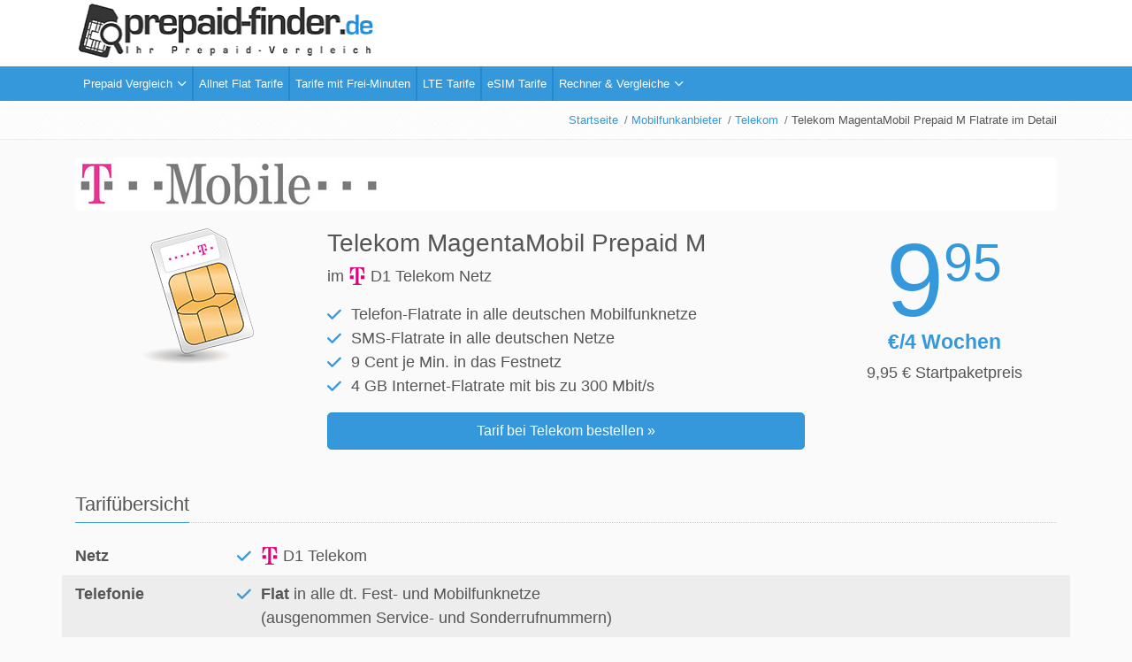

--- FILE ---
content_type: text/html; charset=UTF-8
request_url: https://www.prepaid-finder.de/prepaid-tarife/telekom-magentamobil-prepaid-m
body_size: 8738
content:
<!DOCTYPE html>
<html lang="de" itemscope itemtype="http://schema.org/WebPage">
<head>
    <meta charset="utf-8">

    <title>Vergleich von Telekom MagentaMobil Prepaid M Flatrate Tarif auf prepaid-finder.de</title>
    <meta name="description" content="Finden Sie auf prepaid-finder.de den besten Tarif f&uuml;r Ihr Smartphone. Der Telekom MagentaMobil Prepaid M bietet Ihnen eine Flatrate sowie 4GB inklusiven Traffic im D1 Telekom Netz." />
<meta property="og:title" content="Vergleich von Telekom MagentaMobil Prepaid M Flatrate Tarif auf prepaid-finder.de" />
<meta property="og:description" content="Finden Sie auf prepaid-finder.de den besten Tarif f&uuml;r Ihr Smartphone. Der Telekom MagentaMobil Prepaid M bietet Ihnen eine Flatrate sowie 4GB inklusiven Traffic im D1 Telekom Netz." />
<meta property="og:url" content="https://www.prepaid-finder.de/prepaid-tarife/telekom-magentamobil-prepaid-m" />

    <link rel="canonical" href="/prepaid-tarife/telekom-magentamobil-prepaid-m"/>

    

        <link rel="stylesheet" href="/build/app_first.041c3eaf.css">

    <meta name="viewport" content="width=device-width, initial-scale=1, shrink-to-fit=no">


                    <script type="62c550c02d7b9fc77fd9d237-text/javascript">
            setTimeout(() => {
                window.gdprAppliesGlobally=true;if(!("cmp_id" in window)||window.cmp_id<1){window.cmp_id=0}if(!("cmp_cdid" in window)){window.cmp_cdid="d786722fb028"}if(!("cmp_params" in window)){window.cmp_params=""}if(!("cmp_host" in window)){window.cmp_host="c.delivery.consentmanager.net"}if(!("cmp_cdn" in window)){window.cmp_cdn="cdn.consentmanager.net"}if(!("cmp_proto" in window)){window.cmp_proto="https:"}if(!("cmp_codesrc" in window)){window.cmp_codesrc="1"}window.cmp_getsupportedLangs=function(){var b=["DE","EN","FR","IT","NO","DA","FI","ES","PT","RO","BG","ET","EL","GA","HR","LV","LT","MT","NL","PL","SV","SK","SL","CS","HU","RU","SR","ZH","TR","UK","AR","BS"];if("cmp_customlanguages" in window){for(var a=0;a<window.cmp_customlanguages.length;a++){b.push(window.cmp_customlanguages[a].l.toUpperCase())}}return b};window.cmp_getRTLLangs=function(){var a=["AR"];if("cmp_customlanguages" in window){for(var b=0;b<window.cmp_customlanguages.length;b++){if("r" in window.cmp_customlanguages[b]&&window.cmp_customlanguages[b].r){a.push(window.cmp_customlanguages[b].l)}}}return a};window.cmp_getlang=function(j){if(typeof(j)!="boolean"){j=true}if(j&&typeof(cmp_getlang.usedlang)=="string"&&cmp_getlang.usedlang!==""){return cmp_getlang.usedlang}var g=window.cmp_getsupportedLangs();var c=[];var f=location.hash;var e=location.search;var a="languages" in navigator?navigator.languages:[];if(f.indexOf("cmplang=")!=-1){c.push(f.substr(f.indexOf("cmplang=")+8,2).toUpperCase())}else{if(e.indexOf("cmplang=")!=-1){c.push(e.substr(e.indexOf("cmplang=")+8,2).toUpperCase())}else{if("cmp_setlang" in window&&window.cmp_setlang!=""){c.push(window.cmp_setlang.toUpperCase())}else{if(a.length>0){for(var d=0;d<a.length;d++){c.push(a[d])}}}}}if("language" in navigator){c.push(navigator.language)}if("userLanguage" in navigator){c.push(navigator.userLanguage)}var h="";for(var d=0;d<c.length;d++){var b=c[d].toUpperCase();if(g.indexOf(b)!=-1){h=b;break}if(b.indexOf("-")!=-1){b=b.substr(0,2)}if(g.indexOf(b)!=-1){h=b;break}}if(h==""&&typeof(cmp_getlang.defaultlang)=="string"&&cmp_getlang.defaultlang!==""){return cmp_getlang.defaultlang}else{if(h==""){h="EN"}}h=h.toUpperCase();return h};(function(){var n=document;var p=n.getElementsByTagName;var q=window;var f="";var b="_en";if("cmp_getlang" in q){f=q.cmp_getlang().toLowerCase();if("cmp_customlanguages" in q){for(var h=0;h<q.cmp_customlanguages.length;h++){if(q.cmp_customlanguages[h].l.toUpperCase()==f.toUpperCase()){f="en";break}}}b="_"+f}function g(i,e){var t="";i+="=";var s=i.length;var d=location;if(d.hash.indexOf(i)!=-1){t=d.hash.substr(d.hash.indexOf(i)+s,9999)}else{if(d.search.indexOf(i)!=-1){t=d.search.substr(d.search.indexOf(i)+s,9999)}else{return e}}if(t.indexOf("&")!=-1){t=t.substr(0,t.indexOf("&"))}return t}var j=("cmp_proto" in q)?q.cmp_proto:"https:";if(j!="http:"&&j!="https:"){j="https:"}var k=("cmp_ref" in q)?q.cmp_ref:location.href;var r=n.createElement("script");r.setAttribute("data-cmp-ab","1");var c=g("cmpdesign","");var a=g("cmpregulationkey","");var o=g("cmpatt","");r.src=j+"//"+q.cmp_host+"/delivery/cmp.php?"+("cmp_id" in q&&q.cmp_id>0?"id="+q.cmp_id:"")+("cmp_cdid" in q?"cdid="+q.cmp_cdid:"")+"&h="+encodeURIComponent(k)+(c!=""?"&cmpdesign="+encodeURIComponent(c):"")+(a!=""?"&cmpregulationkey="+encodeURIComponent(a):"")+(o!=""?"&cmpatt="+encodeURIComponent(o):"")+("cmp_params" in q?"&"+q.cmp_params:"")+(n.cookie.length>0?"&__cmpfcc=1":"")+"&l="+f.toLowerCase()+"&o="+(new Date()).getTime();r.type="text/javascript";r.async=true;if(n.currentScript&&n.currentScript.parentElement){n.currentScript.parentElement.appendChild(r)}else{if(n.body){n.body.appendChild(r)}else{var m=p("body");if(m.length==0){m=p("div")}if(m.length==0){m=p("span")}if(m.length==0){m=p("ins")}if(m.length==0){m=p("script")}if(m.length==0){m=p("head")}if(m.length>0){m[0].appendChild(r)}}}var r=n.createElement("script");r.src=j+"//"+q.cmp_cdn+"/delivery/js/cmp"+b+".min.js";r.type="text/javascript";r.setAttribute("data-cmp-ab","1");r.async=true;if(n.currentScript&&n.currentScript.parentElement){n.currentScript.parentElement.appendChild(r)}else{if(n.body){n.body.appendChild(r)}else{var m=p("body");if(m.length==0){m=p("div")}if(m.length==0){m=p("span")}if(m.length==0){m=p("ins")}if(m.length==0){m=p("script")}if(m.length==0){m=p("head")}if(m.length>0){m[0].appendChild(r)}}}})();window.cmp_addFrame=function(b){if(!window.frames[b]){if(document.body){var a=document.createElement("iframe");a.style.cssText="display:none";if("cmp_cdn" in window&&"cmp_ultrablocking" in window&&window.cmp_ultrablocking>0){a.src="//"+window.cmp_cdn+"/delivery/empty.html"}a.name=b;document.body.appendChild(a)}else{window.setTimeout(window.cmp_addFrame,10,b)}}};window.cmp_rc=function(h){var b=document.cookie;var f="";var d=0;while(b!=""&&d<100){d++;while(b.substr(0,1)==" "){b=b.substr(1,b.length)}var g=b.substring(0,b.indexOf("="));if(b.indexOf(";")!=-1){var c=b.substring(b.indexOf("=")+1,b.indexOf(";"))}else{var c=b.substr(b.indexOf("=")+1,b.length)}if(h==g){f=c}var e=b.indexOf(";")+1;if(e==0){e=b.length}b=b.substring(e,b.length)}return(f)};window.cmp_stub=function(){var a=arguments;__cmp.a=__cmp.a||[];if(!a.length){return __cmp.a}else{if(a[0]==="ping"){if(a[1]===2){a[2]({gdprApplies:gdprAppliesGlobally,cmpLoaded:false,cmpStatus:"stub",displayStatus:"hidden",apiVersion:"2.0",cmpId:31},true)}else{a[2](false,true)}}else{if(a[0]==="getUSPData"){a[2]({version:1,uspString:window.cmp_rc("")},true)}else{if(a[0]==="getTCData"){__cmp.a.push([].slice.apply(a))}else{if(a[0]==="addEventListener"||a[0]==="removeEventListener"){__cmp.a.push([].slice.apply(a))}else{if(a.length==4&&a[3]===false){a[2]({},false)}else{__cmp.a.push([].slice.apply(a))}}}}}}};window.cmp_gppstub=function(){var a=arguments;__gpp.q=__gpp.q||[];if(!a.length){return __gpp.q}var g=a[0];var f=a.length>1?a[1]:null;var e=a.length>2?a[2]:null;if(g==="ping"){return{gppVersion:"1.0",cmpStatus:"stub",cmpDisplayStatus:"hidden",apiSupport:[],currentAPI:"",cmpId:31}}else{if(g==="addEventListener"){__gpp.e=__gpp.e||[];if(!("lastId" in __gpp)){__gpp.lastId=0}__gpp.lastId++;var c=__gpp.lastId;__gpp.e.push({id:c,callback:f});return{eventName:"listenerRegistered",listenerId:c,data:true}}else{if(g==="removeEventListener"){var h=false;__gpp.e=__gpp.e||[];for(var d=0;d<__gpp.e.length;d++){if(__gpp.e[d].id==e){__gpp.e[d].splice(d,1);h=true;break}}return{eventName:"listenerRemoved",listenerId:e,data:h}}else{if(g==="hasSection"||g==="getSection"||g==="getField"||g==="getGPPString"){return null}else{__gpp.q.push([].slice.apply(a))}}}}};window.cmp_msghandler=function(d){var a=typeof d.data==="string";try{var c=a?JSON.parse(d.data):d.data}catch(f){var c=null}if(typeof(c)==="object"&&c!==null&&"__cmpCall" in c){var b=c.__cmpCall;window.__cmp(b.command,b.parameter,function(h,g){var e={__cmpReturn:{returnValue:h,success:g,callId:b.callId}};d.source.postMessage(a?JSON.stringify(e):e,"*")})}if(typeof(c)==="object"&&c!==null&&"__uspapiCall" in c){var b=c.__uspapiCall;window.__uspapi(b.command,b.version,function(h,g){var e={__uspapiReturn:{returnValue:h,success:g,callId:b.callId}};d.source.postMessage(a?JSON.stringify(e):e,"*")})}if(typeof(c)==="object"&&c!==null&&"__tcfapiCall" in c){var b=c.__tcfapiCall;window.__tcfapi(b.command,b.version,function(h,g){var e={__tcfapiReturn:{returnValue:h,success:g,callId:b.callId}};d.source.postMessage(a?JSON.stringify(e):e,"*")},b.parameter)}if(typeof(c)==="object"&&c!==null&&"__gppCall" in c){var b=c.__gppCall;window.__gpp(b.command,function(h,g){var e={__gppReturn:{returnValue:h,success:g,callId:b.callId}};d.source.postMessage(a?JSON.stringify(e):e,"*")},b.parameter,"version" in b?b.version:1)}};window.cmp_setStub=function(a){if(!(a in window)||(typeof(window[a])!=="function"&&typeof(window[a])!=="object"&&(typeof(window[a])==="undefined"||window[a]!==null))){window[a]=window.cmp_stub;window[a].msgHandler=window.cmp_msghandler;window.addEventListener("message",window.cmp_msghandler,false)}};window.cmp_setGppStub=function(a){if(!(a in window)||(typeof(window[a])!=="function"&&typeof(window[a])!=="object"&&(typeof(window[a])==="undefined"||window[a]!==null))){window[a]=window.cmp_gppstub;window[a].msgHandler=window.cmp_msghandler;window.addEventListener("message",window.cmp_msghandler,false)}};window.cmp_addFrame("__cmpLocator");if(!("cmp_disableusp" in window)||!window.cmp_disableusp){window.cmp_addFrame("__uspapiLocator")}if(!("cmp_disabletcf" in window)||!window.cmp_disabletcf){window.cmp_addFrame("__tcfapiLocator")}if(!("cmp_disablegpp" in window)||!window.cmp_disablegpp){window.cmp_addFrame("__gppLocator")}window.cmp_setStub("__cmp");if(!("cmp_disabletcf" in window)||!window.cmp_disabletcf){window.cmp_setStub("__tcfapi")}if(!("cmp_disableusp" in window)||!window.cmp_disableusp){window.cmp_setStub("__uspapi")}if(!("cmp_disablegpp" in window)||!window.cmp_disablegpp){window.cmp_setGppStub("__gpp")};
            }, 4000);
        </script>
            
    <script src="/build/runtime.d1fb564c.js" defer type="62c550c02d7b9fc77fd9d237-text/javascript"></script><script src="/build/692.a86b1d43.js" defer type="62c550c02d7b9fc77fd9d237-text/javascript"></script><script src="/build/851.0a448a96.js" defer type="62c550c02d7b9fc77fd9d237-text/javascript"></script><script src="/build/613.daf23abf.js" defer type="62c550c02d7b9fc77fd9d237-text/javascript"></script><script src="/build/plugins.49764dbd.js" defer type="62c550c02d7b9fc77fd9d237-text/javascript"></script>


</head>
<body>


<div class="wrapper">
    <header>
        <div class="container">
            <div class="row">
                <div class="col-md-6">
                    <a href="/">
                        <img src="/images/logo_flat.png" title="Prepaid Vergleich" alt="Prepaid Vergleich" width="346" height="70"/>
                    </a>
                </div>
            </div>
        </div>
    </header>

    <div class="navigation">
    <div class="container">
        <div class="row">
            <div class="col md-12">
                <nav id="cssmenu" class="clearfix" itemscope="itemscope" itemtype="http://schema.org/SiteNavigationElement"><ul><li class="has-sub"><a itemprop="url" href="/prepaid-vergleich" title="Prepaid Vergleich"><span itemprop="name">Prepaid Vergleich</span></a><ul><li><a itemprop="url" href="/prepaid-vergleich/D1" title="D1 T-Mobile Prepaid Vergleich"><span itemprop="name">D1 T-Mobile Prepaid Vergleich</span></a></li><li><a itemprop="url" href="/prepaid-vergleich/D2" title="D2 Vodafone Prepaid Vergleich"><span itemprop="name">D2 Vodafone Prepaid Vergleich</span></a></li><li><a itemprop="url" href="/prepaid-vergleich/o2" title="Telefónica Prepaid Prepaid Vergleich"><span itemprop="name">Telefónica Prepaid Prepaid Vergleich</span></a></li><li><a itemprop="url" href="/nano-sim-tarife" title="Nano SIM Prepaid Karten"><span itemprop="name">Nano SIM Prepaid Karten</span></a></li><li><a itemprop="url" href="/prepaid-vergleich/rufnummernmitnahme" title="Prepaid Tarife mit Rufnummern-Portierung"><span itemprop="name">Prepaid Tarife mit Rufnummern-Portierung</span></a></li><li><a itemprop="url" href="/prepaid-vergleich/vip-rufnummer" title="Prepaid Tarife mit VIP-Rufnummern"><span itemprop="name">Prepaid Tarife mit VIP-Rufnummern</span></a></li></ul></li><li><a itemprop="url" href="/allnet-flats" title="Allnet Flat Tarife"><span itemprop="name">Allnet Flat Tarife</span></a></li><li><a itemprop="url" href="/smartphone-tarife" title="Tarife mit Frei-Minuten"><span itemprop="name">Tarife mit Frei-Minuten</span></a></li><li><a itemprop="url" href="/lte-tarife" title="LTE Tarife"><span itemprop="name">LTE Tarife</span></a></li><li><a itemprop="url" href="/esim-tarife" title="eSIM Tarife"><span itemprop="name">eSIM Tarife</span></a></li><li class="has-sub"><a itemprop="url" href="/" title="Rechner &amp; Vergleiche"><span itemprop="name">Rechner &amp; Vergleiche</span></a><ul><li><a itemprop="url" href="/prepaid-vergleich/kostenlose-prepaidkarten" title="Kostenlose SIM-Karten"><span itemprop="name">Kostenlose SIM-Karten</span></a></li></ul></li></ul></nav>            </div>
        </div>
    </div>
</div><!--/copyright-->


    <main>
        
    <section class="breadcrumbs">
    <div class="container" itemscope itemtype="http://schema.org/WPHeader">
        <div>
            <div>
                            </div>
            <div style="margin-left: auto!important;">
                <ul itemscope itemtype="http://schema.org/BreadcrumbList">
                                            <li                                itemprop="itemListElement" itemscope itemtype="http://schema.org/ListItem">
                                                            <a href="/" itemprop="item" title="Startseite"><span
                                            itemprop="name">Startseite</span></a>
                                                        <meta itemprop="position" content="1"/>
                        </li>
                                            <li                                itemprop="itemListElement" itemscope itemtype="http://schema.org/ListItem">
                                                            <a href="/prepaid-anbieter" itemprop="item" title="Mobilfunkanbieter"><span
                                            itemprop="name">Mobilfunkanbieter</span></a>
                                                        <meta itemprop="position" content="2"/>
                        </li>
                                            <li                                itemprop="itemListElement" itemscope itemtype="http://schema.org/ListItem">
                                                            <a href="/prepaid-anbieter/telekom" itemprop="item" title="Telekom"><span
                                            itemprop="name">Telekom</span></a>
                                                        <meta itemprop="position" content="3"/>
                        </li>
                                            <li class="active"                                itemprop="itemListElement" itemscope itemtype="http://schema.org/ListItem">
                                                            <span itemprop="name">Telekom MagentaMobil Prepaid M Flatrate im Detail</span>

                                                        <meta itemprop="position" content="4"/>
                        </li>
                                    </ul>
            </div>
        </div>
    </div>
</section>

    <div class="container auto-font-size">

        <div class="row mb10 mt20">
            <div class="col-lg-12">
                <div class="providerHeaderWide"
                     style=";background-color: #ffffff;">
                    <a href="/prepaid-anbieter/telekom"><img src="/images/provider/tmobile_long.jpg"
                                                              alt="Prepaid-Karten von Telekom"/></a>
                </div>
            </div>
        </div>

        <div class="row">
            <div class="col-md-3 d-none d-md-block">
                <div class="d-flex justify-content-center">
                    <div class="simCard">
                        <i class="logo60 mb3 ppf-tmobile"></i>
                    </div>
                </div>

            </div>
            <div class="col-md-6">

                <h1>
                    Telekom MagentaMobil Prepaid M
                </h1>
                <p>
                    im <img src="/images/network_icons/d1.png" alt="D1 Telekom Netz" width="20"
                            height="20" class="absmiddle"/>
                    D1 Telekom Netz
                </p>

                <ul class="checked large">
                                            <li>Telefon-Flatrate in alle deutschen Mobilfunknetze</li>
                                            <li>SMS-Flatrate in alle deutschen Netze</li>
                                            <li>9 Cent je Min. in das Festnetz</li>
                                            <li>4 GB Internet-Flatrate mit bis zu 300 Mbit/s</li>
                                    </ul>
                <a target="_blank" href="/anbieter/telekom-magentamobil-prepaid-m" class="btn btn-ppf-brand btn-lg w-100">
                    Tarif bei Telekom bestellen &raquo;
                </a>

            </div>
            <div class="col-md-3">

                <div class="price-info-wrapper">
                    <div class="price-info-price">
                        <div class="d-flex flex-row justify-content-center">
                            <div class="price-info-price-euro">
                                9
                            </div>
                            <div class="price-info-price-cent-wrapper">
                                <div class="price-info-price-cent">
                                    95
                                </div>
                            </div>
                        </div>

                        <div class="price-info-price-unit">
                                                                                                €/4 Wochen
                                                                                    </div>
                    </div>
                    <div class="price-info-start-package">

                                                    9,95 &euro;
                        
                        Startpaketpreis
                    </div>
                </div>

            </div>
        </div>

        <section class="mt-5">
            <div class="row mt-5 auto-font-size">
                <div class="col-12">
                    <div class="ppf-heading-v1-1 mb-3">
                        <h2 class="ppf-heading-v1__title">Tarifübersicht</h2>
                    </div>
                </div>
            </div>

            <div class="row auto-font-size">
                <div class="col-md-2 py-2 font-weight-bolder">
                    Netz
                </div>
                <div class="col-md-10 px-2 pt-2 pb-0">
                    <ul class="checked large mb-0">
                        <li class="mb-2">
                            <img src="/images/network_icons/d1.png" alt="D1 Telekom Netz"
                                 width="20" height="20" class="absmiddle"/>
                            D1 Telekom
                        </li>
                    </ul>
                </div>
            </div>

            <div class="row auto-font-size" style="background-color: rgba(0, 0, 0, 0.05);">
                        <div class="col-md-2 py-2 font-weight-bolder">
            Telefonie
        </div>
        <div class="col-md-10 px-2 pt-2 pb-0">
            <ul class="checked large mb-0">
                                    <li class="mb-2"><strong>Flat</strong> in alle dt. Fest- und Mobilfunknetze<br>(ausgenommen Service- und Sonderrufnummern)</li>
                            </ul>
        </div>
    
            </div>
            <div class="row auto-font-size">
                        <div class="col-md-2 py-2 font-weight-bolder">
            SMS
        </div>
        <div class="col-md-10 px-2 pt-2 pb-0">
            <ul class="checked large mb-0">
                                    <li class="mb-2"><strong>Flatrate</strong>  in alle dt. Fest- und Mobilfunknetze<br>(ausgenommen Service- und Sonderrufnummern)</li>
                            </ul>
        </div>
    
            </div>
            <div class="row auto-font-size" style="background-color: rgba(0, 0, 0, 0.05);">
                        <div class="col-md-2 py-2 font-weight-bolder">
            Internet
        </div>
        <div class="col-md-10 px-2 pt-2 pb-0">
            <ul class="checked large mb-0">
                                    <li class="mb-2"><strong>Flatrate inkl. 4 GB</strong> mit einer Download-Geschwindigkeit von bis zu 300 Mbit/s und einer Upload-Geschwindigkeit von bis zu 50 Mbit/s. Diese Geschwindigkeiten sind sowohl die höchstmöglichen geschätzten als auch die beworbenen Geschwindigkeiten für den <strong>MagentaMobil Prepaid M Tarif</strong> von <a href="/prepaid-anbieter/telekom">Telekom</a>.</li>
                                    <li class="mb-2"><strong>5G-Nutzung</strong> inklusive</li>
                            </ul>
        </div>
    
            </div>
            <div class="row auto-font-size">
                        <div class="col-md-2 py-2 font-weight-bolder">
            Allgemein
        </div>
        <div class="col-md-10 px-2 pt-2 pb-0">
            <ul class="checked large mb-0">
                                    <li class="mb-2">Einmaliger Startpreis: 9,95 €</li>
                                    <li class="mb-2">Grundgebühr: 9,95 €</li>
                                    <li class="mb-2">Startguthaben: 10,00 €</li>
                                    <li class="mb-2">3-in-1 SIM-Karte</li>
                                    <li class="mb-2">Als eSim verfügbar</li>
                            </ul>
        </div>
    
            </div>
        </section>


                    <section class="mt-5">
                <div class="row auto-font-size">
                    <div class="col-12">
                        <div class="ppf-heading-v1-1 mb-3">
                            <h2 class="ppf-heading-v1__title">Downloads</h2>
                        </div>
                    </div>
                </div>

                <div class="row auto-font-size">
                    <div class="col-12">
                        <a target="_blank" href="https://www.telekom.de/produktinformationsblatt/magentamobil-prepaid-m.pdf"><i class="far fa-file-pdf"></i> Produktinformationsblatt</a>
                    </div>
                </div>
            </section>
        
                    <section>
                <div class="row mt-5 auto-font-size">
                    <div class="col-12">
                        <div class="ppf-heading-v1-1 mb-3">
                            <h2 class="ppf-heading-v1__title">Weitere Tarife von Telekom</h2>
                        </div>
                    </div>
                </div>

                <div class="row">
                    
                                                    <div class="col-4">
            <h3>Allnet Flats</h3>
            <ul>
                                    <li>
                        <a href="/prepaid-tarife/telekom-magentamobil-prepaid-max">MagentaMobil Prepaid MAX</a>
                    </li>
                                    <li>
                        <a href="/prepaid-tarife/telekom-magentamobil-prepaid-s">MagentaMobil Prepaid S</a>
                    </li>
                                    <li>
                        <a href="/prepaid-tarife/telekom-magentamobil-prepaid-m">MagentaMobil Prepaid M</a>
                    </li>
                                    <li>
                        <a href="/prepaid-tarife/telekom-magentamobil-prepaid-l">MagentaMobil Prepaid L</a>
                    </li>
                                    <li>
                        <a href="/prepaid-tarife/telekom-magentamobil-prepaid-xl">MagentaMobil Prepaid XL</a>
                    </li>
                            </ul>
        </div>
    
                                                        </div>
            </section>

        
        <a href="/" class="btn btn-ppf-brand btn-lg mt-5">
            &laquo; Alle Tarife
        </a>


        <div class="small mt-5">
            Alle Preise sind Bruttopreise inkl. Mehrwertsteuer.<br/>
            Haben Sie einen Fehler gefunden oder möchten Sie uns Feedback geben? Dann freuen wir uns auf <a href="/kontakt">eine
                Nachricht</a> von Ihnen. Vielen Dank!
        </div>

    </div>

    

        </main>

    <!--=== Footer v1 ===-->
<footer class="footer-v1">
    <div class="footer">
        <div class="container">
            <div class="row">
                <!-- About -->
                <div class="col-md-3 md-margin-bottom-40">
                    <a href="/"><img src="/images/logo_flat.png" class="footer-logo"
                                                       alt="prepaid-finder.de - Prepaid Tarife im Vergleich"></a>
                    <p>Seit 2007 stehen wir Ihnen mit unserem unabh&auml;ngigen Vergleichsportal <strong>prepaid-finder.de</strong> bei Fragen zu
                        Prepaid-Karten, Flatrates und Sufsticks zur Seite.</p>
                </div>
                <!-- End About -->

                <div class="col-md-3 md-margin-bottom-40">

                    
                    <ul class="link-list">
                        <li class="link-list-item"><a href="/prepaid-vergleich">Prepaid Tarife</a></li>
                        <li class="link-list-item"><a href="/smartphone-tarife">Smartphone Tarife</a></li>
                        <li class="link-list-item"><a href="/allnet-flats">Allnet Flats</a></li>
                        <li class="link-list-item"><a href="/esim-tarife">eSIM Tarife</a></li>
                        <li class="link-list-item"><a href="/alle-tarife">Alle Tarife</a></li>
                    </ul>
                </div>

                <div class="col-md-3 md-margin-bottom-40">

                    
                    <ul class="link-list">
                        <li class="link-list-item"><a href="/news">News &amp; Angebote</a></li>
                        <li class="link-list-item"><a href="/blog">Blog</a></li>
                        <li class="link-list-item"><a href="/faq">H&auml;ufige Fragen</a></li>
                        <li class="link-list-item"><a href="/prepaid-anbieter">Anbieter</a></li>
                        <li class="link-list-item"><a href="/lexikon">Lexikon</a></li>
                    </ul>
                </div>
                <!-- End Latest -->

                <!-- Link List -->
                                <!-- End Link List -->
            </div>
        </div>
    </div><!--/footer-->

    <div class="copyright">
        <div class="container">
            <div class="row">
                <div class="col-md-10">
                    <p>
                        &copy; 2007 - 2026 prepaid-finder.de. All rights reserved.

                        <span class="nowrap">
                        <a href="/impressum">Impressum</a> |
                        <a href="/datenschutz">Datenschutz</a> |
                        <a href="/kontakt">Kontakt</a>
                        </span>
                    </p>
                </div>

                <!-- Social Links -->
                <div class="col-md-2">
                    <ul class="footer-socials list-inline">
                        <li class="list-inline-item">
                            <a target="_blank" href="https://twitter.com/prepaidfinder" class="wtt" title="Twitter">
                                <i class="fab fa-twitter"></i>
                            </a>
                        </li>
                                                                                                                        
                    </ul>
                </div>
                <!-- End Social Links -->
            </div>
        </div>
    </div><!--/copyright-->
</footer>
<!--=== End Footer v1 ===-->

</div>

<div id="comparisonEngineWidget"  data-tariff_ids="">
    <strong>Tarife vergleichen:</strong><br/>
    <ul id="comparisonEngineList">
            </ul>
    <a href="/prepaid-karten-vergleich" class="wtt" title="Tarife jetzt vergleichen"><i class="fa fa-chevron-circle-right"></i></a>
</div>


<link rel="stylesheet" href="/build/app.3d8ad76c.css">






    
                <script src="/cdn-cgi/scripts/7d0fa10a/cloudflare-static/rocket-loader.min.js" data-cf-settings="62c550c02d7b9fc77fd9d237-|49"></script><link rel="stylesheet" href="/build/fonts.3025b86a.css" media="print" onload="this.media='all'">
    

    <script src="/build/577.c8581b2b.js" defer type="62c550c02d7b9fc77fd9d237-text/javascript"></script><script src="/build/967.37827583.js" defer type="62c550c02d7b9fc77fd9d237-text/javascript"></script><script src="/build/app.4fc0df2f.js" defer type="62c550c02d7b9fc77fd9d237-text/javascript"></script>
    <script src="/build/816.e37afdcc.js" defer type="62c550c02d7b9fc77fd9d237-text/javascript"></script><script src="/build/vendor.06fc26ee.js" defer type="62c550c02d7b9fc77fd9d237-text/javascript"></script>


<!-- Google tag (gtag.js) -->
<script async src="https://www.googletagmanager.com/gtag/js?id=G-Y1YWK016R8" type="62c550c02d7b9fc77fd9d237-text/javascript"></script>
<script type="62c550c02d7b9fc77fd9d237-text/javascript">
    window.dataLayer = window.dataLayer || [];
    function gtag(){dataLayer.push(arguments);}
    gtag('js', new Date());

    gtag('config', 'G-Y1YWK016R8');
</script>



<!--begin::Scrolltop-->
<div id="kt_scrolltop" class="scrolltop" data-kt-scrolltop="true">
    <!--begin::Svg Icon | path: icons/duotune/arrows/arr066.svg-->
    <span class="svg-icon">
				<svg xmlns="http://www.w3.org/2000/svg" width="24" height="24" viewBox="0 0 24 24" fill="none">
					<rect opacity="0.5" x="13" y="6" width="13" height="2" rx="1" transform="rotate(90 13 6)" fill="currentColor"/>
					<path d="M12.5657 8.56569L16.75 12.75C17.1642 13.1642 17.8358 13.1642 18.25 12.75C18.6642 12.3358 18.6642 11.6642 18.25 11.25L12.7071 5.70711C12.3166 5.31658 11.6834 5.31658 11.2929 5.70711L5.75 11.25C5.33579 11.6642 5.33579 12.3358 5.75 12.75C6.16421 13.1642 6.83579 13.1642 7.25 12.75L11.4343 8.56569C11.7467 8.25327 12.2533 8.25327 12.5657 8.56569Z"
                          fill="currentColor"/>
				</svg>
			</span>
    <!--end::Svg Icon-->
</div>
<!--end::Scrolltop-->


<script src="/cdn-cgi/scripts/7d0fa10a/cloudflare-static/rocket-loader.min.js" data-cf-settings="62c550c02d7b9fc77fd9d237-|49" defer></script></body>
</html>


--- FILE ---
content_type: text/css
request_url: https://www.prepaid-finder.de/build/app_first.041c3eaf.css
body_size: 2975
content:
*,:after,:before{box-sizing:border-box}html{font-family:sans-serif;line-height:1.15;-webkit-text-size-adjust:100%;-webkit-tap-highlight-color:rgba(0,0,0,0)}article,aside,figcaption,figure,footer,header,hgroup,main,nav,section{display:block}body{background-color:#fff;color:#212529;font-family:-apple-system,BlinkMacSystemFont,Segoe UI,Roboto,Helvetica Neue,Arial,Noto Sans,Liberation Sans,sans-serif,Apple Color Emoji,Segoe UI Emoji,Segoe UI Symbol,Noto Color Emoji;font-size:.8rem;font-weight:400;line-height:1.5;margin:0;text-align:left}[tabindex="-1"]:focus:not(:focus-visible){outline:0!important}hr{box-sizing:initial;height:0;overflow:visible}h1,h2,h3,h4,h5,h6{margin-bottom:.5rem;margin-top:0}p{margin-bottom:1rem;margin-top:0}abbr[data-original-title],abbr[title]{border-bottom:0;cursor:help;text-decoration:underline;text-decoration:underline dotted;text-decoration-skip-ink:none}address{font-style:normal;line-height:inherit}address,dl,ol,ul{margin-bottom:1rem}dl,ol,ul{margin-top:0}ol ol,ol ul,ul ol,ul ul{margin-bottom:0}dt{font-weight:600}dd{margin-bottom:.5rem;margin-left:0}blockquote{margin:0 0 1rem}b,strong{font-weight:700}small{font-size:80%}sub,sup{font-size:75%;line-height:0;position:relative;vertical-align:initial}sub{bottom:-.25em}sup{top:-.5em}a{background-color:#0000;text-decoration:none}a,a:hover{color:#3498db}a:hover{text-decoration:underline}a:not([href]):not([class]),a:not([href]):not([class]):hover{color:inherit;text-decoration:none}code,kbd,pre,samp{font-family:SFMono-Regular,Menlo,Monaco,Consolas,Liberation Mono,Courier New,monospace;font-size:1em}pre{margin-bottom:1rem;margin-top:0;overflow:auto;-ms-overflow-style:scrollbar}figure{margin:0 0 1rem}img{border-style:none}img,svg{vertical-align:middle}svg{overflow:hidden}table{border-collapse:collapse}caption{caption-side:bottom;color:#6c757d;padding-bottom:.75rem;padding-top:.75rem;text-align:left}th{text-align:inherit;text-align:-webkit-match-parent}label{display:inline-block;margin-bottom:.5rem}button{border-radius:0}button:focus:not(:focus-visible){outline:0}button,input,optgroup,select,textarea{font-family:inherit;font-size:inherit;line-height:inherit;margin:0}button,input{overflow:visible}button,select{text-transform:none}[role=button]{cursor:pointer}select{word-wrap:normal}[type=button],[type=reset],[type=submit],button{-webkit-appearance:button}[type=button]:not(:disabled),[type=reset]:not(:disabled),[type=submit]:not(:disabled),button:not(:disabled){cursor:pointer}[type=button]::-moz-focus-inner,[type=reset]::-moz-focus-inner,[type=submit]::-moz-focus-inner,button::-moz-focus-inner{border-style:none;padding:0}input[type=checkbox],input[type=radio]{box-sizing:border-box;padding:0}textarea{overflow:auto;resize:vertical}fieldset{border:0;margin:0;min-width:0;padding:0}legend{color:inherit;display:block;font-size:1.5rem;line-height:inherit;margin-bottom:.5rem;max-width:100%;padding:0;white-space:normal;width:100%}progress{vertical-align:initial}[type=number]::-webkit-inner-spin-button,[type=number]::-webkit-outer-spin-button{height:auto}[type=search]{-webkit-appearance:none;outline-offset:-2px}[type=search]::-webkit-search-decoration{-webkit-appearance:none}::-webkit-file-upload-button{-webkit-appearance:button;font:inherit}output{display:inline-block}summary{cursor:pointer;display:list-item}template{display:none}[hidden]{display:none!important}.container{margin-left:auto;margin-right:auto;padding-left:15px;padding-right:15px;width:100%}@media(min-width:576px){.container{max-width:540px}}@media(min-width:768px){.container{max-width:720px}}@media(min-width:992px){.container{max-width:960px}}@media(min-width:1200px){.container{max-width:1140px}}.container-fluid{margin-left:auto;margin-right:auto;padding-left:15px;padding-right:15px;width:100%}.row{display:flex;flex-wrap:wrap;margin-left:-15px;margin-right:-15px}.no-gutters{margin-left:0;margin-right:0}.no-gutters>.col,.no-gutters>[class*=col-]{padding-left:0;padding-right:0}.col,.col-1,.col-10,.col-11,.col-12,.col-2,.col-3,.col-4,.col-5,.col-6,.col-7,.col-8,.col-9,.col-auto,.col-lg,.col-lg-1,.col-lg-10,.col-lg-11,.col-lg-12,.col-lg-2,.col-lg-3,.col-lg-4,.col-lg-5,.col-lg-6,.col-lg-7,.col-lg-8,.col-lg-9,.col-lg-auto,.col-md,.col-md-1,.col-md-10,.col-md-11,.col-md-12,.col-md-2,.col-md-3,.col-md-4,.col-md-5,.col-md-6,.col-md-7,.col-md-8,.col-md-9,.col-md-auto,.col-sm,.col-sm-1,.col-sm-10,.col-sm-11,.col-sm-12,.col-sm-2,.col-sm-3,.col-sm-4,.col-sm-5,.col-sm-6,.col-sm-7,.col-sm-8,.col-sm-9,.col-sm-auto,.col-xl,.col-xl-1,.col-xl-10,.col-xl-11,.col-xl-12,.col-xl-2,.col-xl-3,.col-xl-4,.col-xl-5,.col-xl-6,.col-xl-7,.col-xl-8,.col-xl-9,.col-xl-auto{padding-left:15px;padding-right:15px;position:relative;width:100%}.col{flex-basis:0;flex-grow:1;max-width:100%}.col-auto{flex:0 0 auto;max-width:100%;width:auto}.col-1{flex:0 0 8.33333%;max-width:8.33333%}.col-2{flex:0 0 16.66667%;max-width:16.66667%}.col-3{flex:0 0 25%;max-width:25%}.col-4{flex:0 0 33.33333%;max-width:33.33333%}.col-5{flex:0 0 41.66667%;max-width:41.66667%}.col-6{flex:0 0 50%;max-width:50%}.col-7{flex:0 0 58.33333%;max-width:58.33333%}.col-8{flex:0 0 66.66667%;max-width:66.66667%}.col-9{flex:0 0 75%;max-width:75%}.col-10{flex:0 0 83.33333%;max-width:83.33333%}.col-11{flex:0 0 91.66667%;max-width:91.66667%}.col-12{flex:0 0 100%;max-width:100%}@media(min-width:576px){.col-sm{flex-basis:0;flex-grow:1;max-width:100%}.col-sm-auto{flex:0 0 auto;max-width:100%;width:auto}.col-sm-1{flex:0 0 8.33333%;max-width:8.33333%}.col-sm-2{flex:0 0 16.66667%;max-width:16.66667%}.col-sm-3{flex:0 0 25%;max-width:25%}.col-sm-4{flex:0 0 33.33333%;max-width:33.33333%}.col-sm-5{flex:0 0 41.66667%;max-width:41.66667%}.col-sm-6{flex:0 0 50%;max-width:50%}.col-sm-7{flex:0 0 58.33333%;max-width:58.33333%}.col-sm-8{flex:0 0 66.66667%;max-width:66.66667%}.col-sm-9{flex:0 0 75%;max-width:75%}.col-sm-10{flex:0 0 83.33333%;max-width:83.33333%}.col-sm-11{flex:0 0 91.66667%;max-width:91.66667%}.col-sm-12{flex:0 0 100%;max-width:100%}}@media(min-width:768px){.col-md{flex-basis:0;flex-grow:1;max-width:100%}.col-md-auto{flex:0 0 auto;max-width:100%;width:auto}.col-md-1{flex:0 0 8.33333%;max-width:8.33333%}.col-md-2{flex:0 0 16.66667%;max-width:16.66667%}.col-md-3{flex:0 0 25%;max-width:25%}.col-md-4{flex:0 0 33.33333%;max-width:33.33333%}.col-md-5{flex:0 0 41.66667%;max-width:41.66667%}.col-md-6{flex:0 0 50%;max-width:50%}.col-md-7{flex:0 0 58.33333%;max-width:58.33333%}.col-md-8{flex:0 0 66.66667%;max-width:66.66667%}.col-md-9{flex:0 0 75%;max-width:75%}.col-md-10{flex:0 0 83.33333%;max-width:83.33333%}.col-md-11{flex:0 0 91.66667%;max-width:91.66667%}.col-md-12{flex:0 0 100%;max-width:100%}}@media(min-width:992px){.col-lg{flex-basis:0;flex-grow:1;max-width:100%}.col-lg-auto{flex:0 0 auto;max-width:100%;width:auto}.col-lg-1{flex:0 0 8.33333%;max-width:8.33333%}.col-lg-2{flex:0 0 16.66667%;max-width:16.66667%}.col-lg-3{flex:0 0 25%;max-width:25%}.col-lg-4{flex:0 0 33.33333%;max-width:33.33333%}.col-lg-5{flex:0 0 41.66667%;max-width:41.66667%}.col-lg-6{flex:0 0 50%;max-width:50%}.col-lg-7{flex:0 0 58.33333%;max-width:58.33333%}.col-lg-8{flex:0 0 66.66667%;max-width:66.66667%}.col-lg-9{flex:0 0 75%;max-width:75%}.col-lg-10{flex:0 0 83.33333%;max-width:83.33333%}.col-lg-11{flex:0 0 91.66667%;max-width:91.66667%}.col-lg-12{flex:0 0 100%;max-width:100%}}body{background-color:#fafafa;color:#555}.wrapper{overflow:hidden}.wrapper main{padding-bottom:40px}a:hover{transition:all .2s linear}@media(prefers-reduced-motion:reduce){a:hover{transition:none}}header{background-color:#fff}header h1{margin:0;padding:0}header h1 img{margin:10px 0 10px 20px}@media(max-width:991.98px){header h1 img{margin:5px 0 0}}@media(max-width:767.98px){header h1 img{height:auto;max-width:346px;width:100%}}.interactive-slider-v2{background-position:50%;background-repeat:no-repeat;background-size:cover;color:#fff;padding:130px 0;position:relative;text-align:center;text-shadow:0 0 12px #262a30;z-index:1}.interactive-slider-v2 h2{font-size:50px;font-weight:600;line-height:55px;text-transform:uppercase}.interactive-slider-v2 p{font-size:24px;font-weight:200}div.navigation{background:#3498db;margin-top:5px}#cssmenu,#cssmenu #menu-button,#cssmenu ul,#cssmenu ul li,#cssmenu ul li a{border:0;-webkit-box-sizing:border-box;-moz-box-sizing:border-box;box-sizing:border-box;display:block;list-style:none;margin:0;padding:0;position:relative}#cssmenu{font-size:13px}#cssmenu a{text-decoration:none}#cssmenu:after,#cssmenu>ul:after{clear:both;content:".";display:block;height:0;visibility:hidden}#cssmenu #menu-button{display:none}#cssmenu>ul>li{float:left}#cssmenu>ul>li:hover>a,#cssmenu>ul>li>a:hover{background-color:#26292e}#cssmenu>ul>li>a{border-left:1px solid #2489cc;border-right:1px solid #2489cc}#cssmenu>ul>li:first-child{margin-left:3px}#cssmenu>ul>li:first-child>a{border-left:none}#cssmenu>ul>li:last-child>a{border-right:none}#cssmenu>ul>li>a{color:#fff;padding:10px 6px}#cssmenu>ul>li.has-sub>a:after{content:"";font-family:Font Awesome\ 6 Pro;font-weight:400;margin-left:5px}#cssmenu ul ul{background-color:#26292e;border:1px solid #0f1012;border-bottom-left-radius:4px;border-bottom-right-radius:4px;border-top:none;font-size:12px;left:-9999px;position:absolute;z-index:20000}#cssmenu ul ul li{height:0;transition:all .25s ease}@media(prefers-reduced-motion:reduce){#cssmenu ul ul li{transition:none}}#cssmenu ul ul li.has-sub>a:after{content:"";float:right;font-family:Font Awesome\ 6 Pro;font-weight:400;margin-left:5px}#cssmenu ul ul li.last-item>a,#cssmenu ul ul li:last-child>a{border-bottom:0}#cssmenu ul ul li a{border-bottom:1px solid #96969626;color:#fff;padding:4px 10px;width:300px}#cssmenu ul ul li a:hover,#cssmenu ul ul li:hover>a{background-color:#3498db}#cssmenu ul ul ul{border-top-right-radius:.25rem;margin-left:100%;top:0}#cssmenu li.hover>ul{left:auto}#cssmenu li.hover>ul>li{height:37px}@media(max-width:1010px){#cssmenu ul{display:none;width:100%}#cssmenu.align-center>ul{text-align:left}#cssmenu>ul>li{border-top:1px solid #3f3f3f33;width:100%}#cssmenu>ul>li>a{border-left:0;border-right:0;padding:8px 7px}#cssmenu>ul>li:hover>a,#cssmenu>ul>li>a:hover{background-color:#258cd1}#cssmenu>ul>li:first-child{margin-left:0}#cssmenu li:hover>ul>li,#cssmenu ul ul li{height:auto}#cssmenu ul li a,#cssmenu ul ul li a{border-bottom:0;width:100%}#cssmenu>ul>li{float:none}#cssmenu ul,#cssmenu ul ul{background-color:#3498db}#cssmenu ul ul{border:none;box-shadow:none;font-size:13px}#cssmenu ul ul li:hover>a,#cssmenu ul ul li>a:hover{background-color:#258cd1}#cssmenu ul ul li{border-top:1px solid #3f3f3f33}#cssmenu ul ul li a{padding:8px 7px 8px 25px}#cssmenu ul ul ul a{padding-left:35px}#cssmenu ul ul,#cssmenu ul ul ul,#cssmenu.align-right ul ul{left:0;margin:0;position:relative;width:100%}#cssmenu ul ul>li.has-sub>a:after,#cssmenu ul ul>li.has-sub>a:before,#cssmenu>ul>li.has-sub>a:after,#cssmenu>ul>li.has-sub>a:before{display:none}#cssmenu #menu-button{color:#ddd;color:#fff;cursor:pointer;display:block;font-weight:700;padding:10px}#cssmenu #menu-button:after{content:"";font-family:Font Awesome\ 6 Pro;font-size:20px;font-weight:400;margin-left:5px;margin-top:-5px;position:absolute;right:17px}#cssmenu #menu-button.menu-opened:after{content:"";font-family:Font Awesome\ 6 Pro;font-weight:400;margin-left:5px}#cssmenu .submenu-button{border-left:1px solid #3f3f3f33;cursor:pointer;height:37px;position:absolute;right:0;text-align:center;top:0;width:37px;z-index:20000}#cssmenu .submenu-button:after{color:#fff;content:"";display:block;font-family:Font Awesome\ 6 Pro;font-size:20px;font-weight:400;margin-top:12px;margin-top:7px;right:13px;top:15px}#cssmenu .submenu-button.submenu-opened:before{display:none}#cssmenu ul ul .submenu-button{height:37px;text-align:center;vertical-align:middle;width:37px}#cssmenu ul ul .submenu-button:before{right:16px;top:12px}}section.breadcrumbs{background:url(/build/images/breadcrumbs.5f4dafd2.png) repeat;border-bottom:1px solid #eee;margin-bottom:10px;padding:.75rem 1rem}section.breadcrumbs strong{font-weight:400}@media(min-width:768px){section.breadcrumbs>div.container>div{display:flex}}section.breadcrumbs>div.container>div{text-align:center}section.breadcrumbs>div.container>div h2,section.breadcrumbs>div.container>div ul{margin:0;padding:0}section.breadcrumbs>div.container>div>div{align-self:center!important}section.breadcrumbs>div.container>div>div ul{list-style:none;padding-left:0}section.breadcrumbs>div.container>div>div ul li{display:inline-block}section.breadcrumbs>div.container>div>div ul li+li:before{color:#6c757d;content:"/";display:inline-block;margin-left:3px}.badge{border-radius:.25rem;display:inline-block;font-size:75%;font-weight:600;line-height:1;padding:.25em .4em;text-align:center;transition:color .15s ease-in-out,background-color .15s ease-in-out,border-color .15s ease-in-out,box-shadow .15s ease-in-out;vertical-align:initial;white-space:nowrap}@media(prefers-reduced-motion:reduce){.badge{transition:none}}a.badge:focus,a.badge:hover{text-decoration:none}.badge:empty{display:none}.btn .badge{position:relative;top:-1px}.badge-pill{border-radius:10rem;padding-left:.6em;padding-right:.6em}.badge-primary{background-color:#3498db;color:#fff}a.badge-primary:focus,a.badge-primary:hover{background-color:#217dbb;color:#fff}a.badge-primary.focus,a.badge-primary:focus{box-shadow:0 0 0 .2rem #3498db80;outline:0}.badge-secondary{background-color:#6c757d;color:#fff}a.badge-secondary:focus,a.badge-secondary:hover{background-color:#545b62;color:#fff}a.badge-secondary.focus,a.badge-secondary:focus{box-shadow:0 0 0 .2rem #6c757d80;outline:0}.badge-success{background-color:#28a745;color:#fff}a.badge-success:focus,a.badge-success:hover{background-color:#1e7e34;color:#fff}a.badge-success.focus,a.badge-success:focus{box-shadow:0 0 0 .2rem #28a74580;outline:0}.badge-info{background-color:#17a2b8;color:#fff}a.badge-info:focus,a.badge-info:hover{background-color:#117a8b;color:#fff}a.badge-info.focus,a.badge-info:focus{box-shadow:0 0 0 .2rem #17a2b880;outline:0}.badge-warning{background-color:#ffc107;color:#212529}a.badge-warning:focus,a.badge-warning:hover{background-color:#d39e00;color:#212529}a.badge-warning.focus,a.badge-warning:focus{box-shadow:0 0 0 .2rem #ffc10780;outline:0}.badge-danger{background-color:#dc3545;color:#fff}a.badge-danger:focus,a.badge-danger:hover{background-color:#bd2130;color:#fff}a.badge-danger.focus,a.badge-danger:focus{box-shadow:0 0 0 .2rem #dc354580;outline:0}.badge-light{background-color:#f8f9fa;color:#212529}a.badge-light:focus,a.badge-light:hover{background-color:#dae0e5;color:#212529}a.badge-light.focus,a.badge-light:focus{box-shadow:0 0 0 .2rem #f8f9fa80;outline:0}.badge-dark{background-color:#343a40;color:#fff}a.badge-dark:focus,a.badge-dark:hover{background-color:#1d2124;color:#fff}a.badge-dark.focus,a.badge-dark:focus{box-shadow:0 0 0 .2rem #343a4080;outline:0}

--- FILE ---
content_type: text/css
request_url: https://www.prepaid-finder.de/build/app.3d8ad76c.css
body_size: 35415
content:
@font-face{font-family:util-fontello;font-style:normal;font-weight:400;src:url(/build/fonts/util-fontello.5cc52bef.eot);src:url(/build/fonts/util-fontello.5cc52bef.eot#iefix) format("embedded-opentype"),url(/build/fonts/util-fontello.5a737af4.woff) format("woff"),url(/build/fonts/util-fontello.e819f7c7.ttf) format("truetype"),url(/build/images/util-fontello.2d1f6c1e.svg#util-fontello) format("svg")}@media screen and (-webkit-min-device-pixel-ratio:0){@font-face{font-family:util-fontello;src:url(/build/images/util-fontello.2d1f6c1e.svg#util-fontello) format("svg")}}[class*=" icon-"]:before,[class^=icon-]:before{font-family:util-fontello;font-style:normal;font-weight:400;speak:none;display:inline-block;font-variant:normal;line-height:1em;text-align:center;text-decoration:inherit;text-transform:none;width:1em}.icon-note-beamed:before{content:"\e80a"}.icon-pinterest:before{content:"\e805"}.icon-video:before{content:"\e810"}.icon-link:before{content:"\e807"}.icon-chat:before{content:"\e811"}.icon-left-open:before{content:"\e80b"}.icon-right-open:before{content:"\e80c"}.icon-left-open-mini:before{content:"\e80d"}.icon-right-open-mini:before{content:"\e80e"}.icon-search:before{content:"\e806"}.icon-right-open-big:before{content:"\e801"}.icon-play:before{content:"\e808"}.icon-pause:before{content:"\e80f"}.icon-vimeo:before{content:"\e809"}.icon-twitter:before{content:"\e802"}.icon-facebook:before{content:"\e803"}.icon-gplus:before{content:"\e804"}.icon-left-open-big:before{content:"\e800"}.util-carousel{font-family:Open Sans,Arial,Helvetica,sans-serif}.sample-img .item{margin:5px 10px;overflow:hidden;position:relative}.sample-img .meida-holder img{height:auto;vertical-align:middle;width:100%}.sample-img .hover-content{height:100%;opacity:0;position:absolute;top:0;-webkit-transition:opacity .4s;-moz-transition:opacity .4s;-o-transition:opacity .4s;transition:opacity .4s;width:100%}.sample-img .item:hover .hover-content{opacity:1}.sample-img .overlay{background-color:#000;height:100%;opacity:.4;width:100%}.sample-img .link-container,.sample-img .link-contianer{margin-top:-18px;position:absolute;text-align:center;top:50%;width:100%}.sample-img .link-container a,.sample-img .link-contianer a{color:#fff;display:inline-block;font-size:24px;height:36px;line-height:36px;margin:0 5px;text-align:center;text-decoration:none}.sample-img .link-container a:hover,.sample-img .link-contianer a:hover{opacity:.8}.sample-img .hover-content{filter:alpha(opacity=0)}.sample-img .hover-content .link-container,.sample-img .hover-content .link-contianer{filter:inherit}.sample-img .item:hover .hover-content{filter:alpha(opacity=70)}.team-showcase .item{background:#fff;-webkit-box-shadow:0 0 4px #0000001a;-moz-box-shadow:0 0 4px #0000001a;box-shadow:0 0 4px #0000001a;margin:5px 10px;text-align:center}.team-showcase .media-holder img{height:auto;vertical-align:middle;width:100%}.team-showcase .social-links{background:#fff;margin-top:-40px;opacity:0;position:relative;-webkit-transition:opacity .5s;-moz-transition:opacity .5s;-o-transition:opacity .5s;transition:opacity .5s}.team-showcase .item:hover .social-links{opacity:1}.team-showcase .social-links a{background:#fff;color:#555;display:inline-block;font-size:18px;line-height:40px;text-decoration:none;width:40px}.team-showcase .social-links a:hover{background-color:#eee}.team-showcase .detail-container{background-color:#fff;padding:18px 15px 10px;position:relative}.team-showcase .detail-title{color:#666;font-size:18px;line-height:1em;margin-bottom:12px}.team-showcase .detail-subtitle{color:#999;font-size:12px;line-height:1em;margin-bottom:10px}.team-showcase .detail-container p{color:#666;font-size:13px;line-height:1.6em;text-align:left}.team-showcase .social-links{filter:alpha(opacity=0)}.team-showcase .item:hover .social-links{filter:alpha(opacity=100)}.top-nav-box{background:#fff;padding-top:40px}.top-nav-box .item{margin:5px 10px}.top-nav-box a{text-decoration:none}.top-nav-box a span{color:#555;display:block;font-size:16px;line-height:1em;padding:10px 5px;text-align:center;text-transform:uppercase}.top-nav-box a:hover span{color:#888}.top-nav-box a img{border:none;width:100%}.top-nav-box .util-page span{height:6px;margin:4px;width:6px}.top-nav-box .util-navigation{position:absolute;right:10px;top:0}.top-nav-box .util-pagination{position:absolute;right:75px;top:0}.top-nav-box .util-navigation .util-next,.top-nav-box .util-navigation .util-prev{background:none;border:1px solid #aaa;color:#666;margin-right:0;padding:2px 5px}.top-nav-box .util-navigation .util-next:hover,.top-nav-box .util-navigation .util-prev:hover{border:1px solid #777;color:#333}.normal-imglist{padding:0 40px}.normal-imglist .item{margin:5px}.normal-imglist .item a{border:4px solid #fff;-webkit-box-shadow:0 1px 2px #00000026;-moz-box-shadow:0 1px 2px #00000026;box-shadow:0 1px 2px #00000026;display:block}.normal-imglist .item a img{border:none;vertical-align:middle;width:100%}.normal-imglist .util-next,.normal-imglist .util-prev{background-color:initial;color:#777;font-size:28px;line-height:50px;margin:-25px 0 0;padding:0;position:absolute;top:50%;width:40px}.normal-imglist .util-next:hover,.normal-imglist .util-prev:hover{background-color:initial}.normal-imglist .util-next{right:0}.normal-imglist .util-prev{left:0}.logo-showcase .util-item a img{border:none;-webkit-border-radius:4px;-moz-border-radius:4px;border-radius:4px;-webkit-filter:url("data:image/svg+xml;utf8,<svg xmlns=%27http://www.w3.org/2000/svg%27><filter id=%27grayscale%27><feColorMatrix type=%27matrix%27 values=%271 0 0 0 0, 0 1 0 0 0, 0 0 1 0 0, 0 0 0 1 0%27/></filter></svg>#grayscale");filter:url("data:image/svg+xml;utf8,<svg xmlns=%27http://www.w3.org/2000/svg%27><filter id=%27grayscale%27><feColorMatrix type=%27matrix%27 values=%271 0 0 0 0, 0 1 0 0 0, 0 0 1 0 0, 0 0 0 1 0%27/></filter></svg>#grayscale");-webkit-filter:grayscale(0);filter:alpha(Opacity=100);max-width:100%;opacity:1;-webkit-transition:opacity .3s;-moz-transition:opacity .3s;-o-transition:opacity .3s;transition:opacity .3s;vertical-align:middle}.logo-showcase .item{background-color:#fff}.logo-showcase .item:hover a img{-webkit-filter:url("data:image/svg+xml;utf8,<svg xmlns=%27http://www.w3.org/2000/svg%27><filter id=%27grayscale%27><feColorMatrix type=%27matrix%27 values=%270.3333 0.3333 0.3333 0 0 0.3333 0.3333 0.3333 0 0 0.3333 0.3333 0.3333 0 0 0 0 0 1 0%27/></filter></svg>#grayscale");filter:url("data:image/svg+xml;utf8,<svg xmlns=%27http://www.w3.org/2000/svg%27><filter id=%27grayscale%27><feColorMatrix type=%27matrix%27 values=%270.3333 0.3333 0.3333 0 0 0.3333 0.3333 0.3333 0 0 0.3333 0.3333 0.3333 0 0 0 0 0 1 0%27/></filter></svg>#grayscale");-webkit-filter:grayscale(100%);filter:gray;opacity:.6}.logo-showcase .item,.logo-showcase .item:hover a img{-webkit-border-radius:4px;-moz-border-radius:4px;border-radius:4px}.logo-showcase .item{box-shadow:0 0 4px #00000021;overflow:hidden}.logo-showcase-gray .util-item a img{border:none;-webkit-filter:url("data:image/svg+xml;utf8,<svg xmlns=%27http://www.w3.org/2000/svg%27><filter id=%27grayscale%27><feColorMatrix type=%27matrix%27 values=%270.3333 0.3333 0.3333 0 0 0.3333 0.3333 0.3333 0 0 0.3333 0.3333 0.3333 0 0 0 0 0 1 0%27/></filter></svg>#grayscale");filter:url("data:image/svg+xml;utf8,<svg xmlns=%27http://www.w3.org/2000/svg%27><filter id=%27grayscale%27><feColorMatrix type=%27matrix%27 values=%270.3333 0.3333 0.3333 0 0 0.3333 0.3333 0.3333 0 0 0.3333 0.3333 0.3333 0 0 0 0 0 1 0%27/></filter></svg>#grayscale");-webkit-filter:grayscale(100%);filter:gray;max-width:100%;opacity:.6;-webkit-transition:opacity .3s;-moz-transition:opacity .3s;-o-transition:opacity .3s;transition:opacity .3s;vertical-align:middle}.logo-showcase-gray .item:hover a img{-webkit-filter:url("data:image/svg+xml;utf8,<svg xmlns=%27http://www.w3.org/2000/svg%27><filter id=%27grayscale%27><feColorMatrix type=%27matrix%27 values=%271 0 0 0 0, 0 1 0 0 0, 0 0 1 0 0, 0 0 0 1 0%27/></filter></svg>#grayscale");filter:url("data:image/svg+xml;utf8,<svg xmlns=%27http://www.w3.org/2000/svg%27><filter id=%27grayscale%27><feColorMatrix type=%27matrix%27 values=%271 0 0 0 0, 0 1 0 0 0, 0 0 1 0 0, 0 0 0 1 0%27/></filter></svg>#grayscale");-webkit-filter:grayscale(0);filter:alpha(Opacity=100);opacity:1}.logo-showcase .item{margin:5px}.fullwidth .meida-holder img{height:auto;vertical-align:middle;width:100%}.fullwidth .item{overflow:hidden;position:relative}.fullwidth .meida-holder{position:relative;top:0;transition:top .4s}.fullwidth .item:hover .meida-holder{top:-50px}.fullwidth .hover-content{height:100%;position:absolute;top:0;width:100%}.fullwidth .overlay{background-color:#000;height:100%;opacity:0;-webkit-transition:opacity .4s;-moz-transition:opacity .4s;-o-transition:opacity .4s;transition:opacity .4s;width:100%}.fullwidth .item:hover .overlay{opacity:.5}.fullwidth .link-container,.fullwidth .link-contianer{margin-top:-18px;position:absolute;text-align:center;top:50%;width:100%;z-index:2}.fullwidth .link-container a,.fullwidth .link-contianer a{border:1px solid #fff;border-radius:50%;color:#fff;display:inline-block;font-size:22px;line-height:44px;margin:0 8px;opacity:0;text-decoration:none;-webkit-transform:translateY(-100%);-moz-transform:translateY(-100%);-ms-transform:translateY(-100%);-o-transform:translateY(-100%);transform:translateY(-100%);-webkit-transition:all .3s;-moz-transition:all .3s;-o-transition:all .3s;transition:all .3s;width:44px}.fullwidth .item:hover .link-container a:hover,.fullwidth .item:hover .link-contianer a:hover{opacity:.8;-webkit-transform:translateY(0);-moz-transform:translateY(0);-ms-transform:translateY(0);-o-transform:translateY(0);transform:translateY(0)}.fullwidth .item:hover .link-container a,.fullwidth .item:hover .link-contianer a{opacity:1;-webkit-transform:translateY(0);-moz-transform:translateY(0);-ms-transform:translateY(0);-o-transform:translateY(0);transform:translateY(0)}.fullwidth .item .detail-container{background:#fff;bottom:0;left:0;padding:14px 20px 3px;position:absolute;right:0;-webkit-transform:translateY(100%);-moz-transform:translateY(100%);-ms-transform:translateY(100%);-o-transform:translateY(100%);transform:translateY(100%);-webkit-transition:-webkit-transform .4s;-moz-transition:transform .4s;-o-transition:transform .4s;transition:transform .4s;z-index:1}.fullwidth .item .detail-container h4{color:#444;font-size:18px;font-weight:600;margin:0 0 10px;text-align:center}.fullwidth .item .detail-container p{color:#777;font-size:14px;line-height:22px;margin:0 0 8px;text-align:center}.fullwidth .item:hover .detail-container{-webkit-transform:translateY(1px);-moz-transform:translateY(1px);-ms-transform:translateY(1px);-o-transform:translateY(1px);transform:translateY(1px)}.fullwidth .util-next,.fullwidth .util-prev{background:#4986e7;font-size:14px;padding:5px}.fullwidth .util-next:hover,.fullwidth .util-prev:hover{background:#5491f2}.fullwidth .util-next:active,.fullwidth .util-prev:active{background:#3c79da}.fullwidth .hover-content{filter:alpha(opacity=0)}.fullwidth .hover-content .detail-contianer,.fullwidth .hover-content .link-container{filter:inherit}.fullwidth .item:hover .hover-content{filter:alpha(opacity=100)}.fullwidth .item:hover .hover-content .overlay{filter:alpha(opacity=50)}.testimonial .item{margin:3px}.testimonial-content{background-color:#fff;border:1px solid #ddd;border-radius:3px;color:#666;font-size:13px;line-height:1.7em;padding:20px;position:relative}.testimonial-arrow{background-image:url([data-uri]);bottom:-12px;display:block;height:12px;left:10px;position:absolute;width:20px}.testimonial-user{margin-top:20px;min-height:50px}.testimonial-user-thumb{border:2px solid #fff;border-radius:50%;float:left;height:50px;margin-right:15px;overflow:hidden;width:50px}.testimonial-user-name{color:#555;font-size:14px;line-height:26px}.testimonial-user-meta{color:#888;font-size:12px;line-height:18px}.testimonial-user-thumb img{-webkit-border-radius:50%;-moz-border-radius:50%;border-radius:50%;height:100%;width:100%}.testimonial .util-page span{-webkit-border-radius:3px;-moz-border-radius:3px;border-radius:3px;height:6px;margin:5px 2px;width:6px}.testimonial .util-page.active-page span{background-color:#555;width:25px}.portfolio-list .item{-webkit-box-shadow:0 0 4px #0000001a;-moz-box-shadow:0 0 4px #0000001a;box-shadow:0 0 4px #0000001a;margin:5px 10px;overflow:hidden}.portfolio-list .meida-holder>img{border:none;vertical-align:middle;width:100%}.portfolio-list .meida-holder{overflow:hidden;position:relative}.portfolio-list .hover-content{background-color:#00000080;height:100%;opacity:0;position:absolute;top:0;-webkit-transition:opacity .3s;-moz-transition:opacity .3s;-o-transition:opacity .3s;transition:opacity .3s;width:100%}.portfolio-list .item:hover .hover-content{opacity:1}.portfolio-list .detail-container{background-color:#fff;border-top:none;padding:15px 20px 5px}.portfolio-list .link-container,.portfolio-list .link-contianer{margin-top:-18px;opacity:.9;position:absolute;text-align:center;top:50%;width:100%;z-index:2}.portfolio-list .link-container a,.portfolio-list .link-contianer a{color:#fff;display:inline-block;font-size:22px;line-height:32px;margin:0 4px;text-decoration:none;width:32px}.portfolio-list .detail-container h4{font-size:16px;font-weight:700;line-height:1em;margin:0 0 10px}.portfolio-list .detail-container h4 a{color:#666}.portfolio-list .detail-container h4 a:hover{color:#444}.portfolio-list .detail-container p{color:#999;font-size:12px;line-height:1em;margin:0 0 10px}.rangeslider,.rangeslider__fill{background:#1112121a none repeat scroll 0 0;-moz-border-radius:3px;-webkit-border-radius:3px;border-radius:3px;height:6px}.rangeslider{border:1px solid #aaa;position:relative}.rangeslider--disabled{filter:progid:DXImageTransform.Microsoft.Alpha(Opacity=40);opacity:.4}.rangeslider__fill{background:#11121233 none repeat scroll 0 0;border:1px solid #0000;height:4px;position:absolute}.rangeslider__handle{background:#999;border:6px solid #fff;-moz-border-radius:50px;-webkit-border-radius:50px;border-radius:50px;-moz-box-shadow:0 0 2px #0006;-webkit-box-shadow:0 0 2px #0006;box-shadow:0 0 2px #0006;cursor:pointer;height:20px;left:-2px;outline:0;position:absolute;top:-8px;width:20px}.rangeslider__handle:hover{-moz-box-shadow:0 0 6px #00000080;-webkit-box-shadow:0 0 6px #00000080;box-shadow:0 0 6px #00000080}input[type=range]:focus+.rangeslider .rangeslider__handle{-moz-box-shadow:0 0 8px #ff00ffe6;-webkit-box-shadow:0 0 8px #ff00ffe6;box-shadow:0 0 8px #ff00ffe6}

/*!
 * bootstrap-star-rating v4.1.2
 * http://plugins.krajee.com/star-rating
 *
 * Author: Kartik Visweswaran
 * Copyright: 2013 - 2021, Kartik Visweswaran, Krajee.com
 *
 * Licensed under the BSD 3-Clause
 * https://github.com/kartik-v/bootstrap-star-rating/blob/master/LICENSE.md
 */.rating-loading{background:#0000 url(/build/images/loading.0c63e069.gif) 0 0 no-repeat;border:none;color:#fff;font-size:0;height:25px;width:25px}.rating-container .rating-stars{cursor:pointer;display:inline-block;overflow:hidden;position:relative;vertical-align:middle;white-space:nowrap}.rating-container .rating-stars:focus{outline:1px dotted}.rating-input{background:none;border:none;bottom:0;cursor:pointer;display:absolute;font-size:1px;height:1px;left:0;margin:0;opacity:0;padding:0;width:100%}.rating-container.is-display-only .rating-stars{cursor:default}.rating-disabled .rating-stars{cursor:not-allowed}.rating-container .star{display:inline-block;margin:0 2px;text-align:center}.rating-container .empty-stars{color:#aaa}.rating-container .filled-stars{color:#fde16d;left:0;margin:auto;overflow:hidden;position:absolute;top:0;white-space:nowrap;-webkit-text-stroke:1px #777;text-shadow:1px 1px #999}.rating-rtl{float:right}.rating-animate .filled-stars{transition:width .25s ease}.rating-rtl .filled-stars{left:auto;right:0;-webkit-transform:matrix(-1,0,0,1,0,0);transform:matrix(-1,0,0,1,0,0);transition:none}.rating-rtl.is-star .filled-stars{right:.06em}.rating-rtl.is-heart .empty-stars{margin-right:.07em}.rating-container .clear-rating{color:#aaa;cursor:not-allowed;display:inline-block;font-size:60%;vertical-align:middle}.clear-rating-active{cursor:pointer!important}.clear-rating-active:hover{color:#843534}.rating-container .clear-rating{padding-right:5px}.rating-container .caption .label{border-radius:.25rem;display:inline-block;line-height:1;padding:.25em .4em;text-align:center;vertical-align:initial}.rating-container .caption{color:#999;display:inline-block;line-height:1;margin-left:5px;margin-right:0;vertical-align:middle}.rating-rtl .caption{margin-left:0;margin-right:5px}@media print{.rating-container .clear-rating{display:none}}.rating-xl{font-size:48px}.rating-lg{font-size:40px}.rating-md{font-size:32px}.rating-sm{font-size:24px}.rating-xs{font-size:16px}.rating-xl .caption{font-size:20px}.rating-lg .caption{font-size:18px}.rating-md .caption{font-size:16px}.rating-sm .caption{font-size:14px}.rating-xs .caption{font-size:12px}.caption-badge{border-radius:.25rem;color:#fff;display:inline-block;font-family:Arial,Helvetica,sans-serif;font-size:.75em;font-weight:700;line-height:1;padding:.35em .65em;text-align:center;vertical-align:initial;white-space:nowrap}.caption-secondary{background-color:#6c757d}.caption-danger{background-color:#dc3545}.caption-warning{background-color:#ffc107;color:#212529}.caption-info{background-color:#0dcaf0;color:#212529}.caption-primary{background-color:#0d6efd}.caption-success{background-color:#198754}.ekko-lightbox{display:-ms-flexbox!important;display:flex!important;-ms-flex-align:center;align-items:center;-ms-flex-pack:center;justify-content:center;padding-right:0!important}.ekko-lightbox-container{position:relative}.ekko-lightbox-container>div.ekko-lightbox-item{bottom:0;left:0;position:absolute;right:0;top:0;width:100%}.ekko-lightbox iframe{height:100%;width:100%}.ekko-lightbox-nav-overlay{display:-ms-flexbox;display:flex;height:100%;left:0;position:absolute;top:0;width:100%;z-index:1}.ekko-lightbox-nav-overlay a{display:-ms-flexbox;display:flex;-ms-flex:1;flex:1;-ms-flex-align:center;align-items:center;color:#fff;font-size:30px;opacity:0;transition:opacity .5s;z-index:1}.ekko-lightbox-nav-overlay a>*{-ms-flex-positive:1;flex-grow:1}.ekko-lightbox-nav-overlay a>:focus{outline:none}.ekko-lightbox-nav-overlay a span{padding:0 30px}.ekko-lightbox-nav-overlay a:last-child span{text-align:right}.ekko-lightbox-nav-overlay a:hover{text-decoration:none}.ekko-lightbox-nav-overlay a:focus{outline:none}.ekko-lightbox-nav-overlay a.disabled{cursor:default;visibility:hidden}.ekko-lightbox a:hover{opacity:1;text-decoration:none}.ekko-lightbox .modal-dialog{display:none}.ekko-lightbox .modal-footer{text-align:left}.ekko-lightbox-loader{bottom:0;display:-ms-flexbox;display:flex;-ms-flex-direction:column;flex-direction:column;left:0;position:absolute;right:0;top:0;width:100%;-ms-flex-pack:center;justify-content:center;-ms-flex-align:center;align-items:center}.ekko-lightbox-loader>div{height:40px;position:relative;text-align:center;width:40px}.ekko-lightbox-loader>div>div{animation:a 2s ease-in-out infinite;background-color:#fff;border-radius:50%;height:100%;left:0;opacity:.6;position:absolute;top:0;width:100%}.ekko-lightbox-loader>div>div:last-child{animation-delay:-1s}.modal-dialog .ekko-lightbox-loader>div>div{background-color:#333}@keyframes a{0%,to{transform:scale(0);-webkit-transform:scale(0)}50%{transform:scale(1);-webkit-transform:scale(1)}}:root{--blue:#007bff;--indigo:#6610f2;--purple:#6f42c1;--pink:#e83e8c;--red:#dc3545;--orange:#fd7e14;--yellow:#ffc107;--green:#28a745;--teal:#20c997;--cyan:#17a2b8;--white:#fff;--gray:#6c757d;--gray-dark:#343a40;--primary:#3498db;--secondary:#6c757d;--success:#28a745;--info:#17a2b8;--warning:#ffc107;--danger:#dc3545;--light:#f8f9fa;--dark:#343a40;--breakpoint-xs:0;--breakpoint-sm:576px;--breakpoint-md:768px;--breakpoint-lg:992px;--breakpoint-xl:1200px;--font-family-sans-serif:-apple-system,BlinkMacSystemFont,"Segoe UI",Roboto,"Helvetica Neue",Arial,"Noto Sans","Liberation Sans",sans-serif,"Apple Color Emoji","Segoe UI Emoji","Segoe UI Symbol","Noto Color Emoji";--font-family-monospace:SFMono-Regular,Menlo,Monaco,Consolas,"Liberation Mono","Courier New",monospace}.h1,.h2,.h3,.h4,.h5,.h6,h1,h2,h3,h4,h5,h6{font-weight:500;line-height:1.2;margin-bottom:.5rem}.h1,h1{font-size:1.75rem}.h2,h2{font-size:1.4rem}.h3,h3{font-size:1.225rem}.h4,h4{font-size:1.05rem}.h5,h5{font-size:.875rem}.h6,h6{font-size:.7rem}.lead{font-size:1rem;font-weight:300}.display-1{font-size:6rem}.display-1,.display-2{font-weight:300;line-height:1.2}.display-2{font-size:5.5rem}.display-3{font-size:4.5rem}.display-3,.display-4{font-weight:300;line-height:1.2}.display-4{font-size:3.5rem}hr{border:0;border-top:1px solid #0000001a;margin-bottom:1rem;margin-top:1rem}.small,small{font-size:.875em;font-weight:400}.mark,mark{background-color:#fcf8e3;padding:.2em}.list-inline,.list-unstyled{list-style:none;padding-left:0}.list-inline-item{display:inline-block}.list-inline-item:not(:last-child){margin-right:.5rem}.initialism{font-size:90%;text-transform:uppercase}.blockquote{font-size:1rem;margin-bottom:1rem}.blockquote-footer{color:#6c757d;display:block;font-size:.875em}.blockquote-footer:before{content:"— "}.table,.tariffTable{color:#212529;margin-bottom:1rem;width:100%}.table td,.table th,.tariffTable td,.tariffTable th{border-top:1px solid #dee2e6;padding:.75rem;vertical-align:top}.table thead th,.tariffTable thead th{border-bottom:2px solid #dee2e6;vertical-align:bottom}.table tbody+tbody,.tariffTable tbody+tbody{border-top:2px solid #dee2e6}.table-sm td,.table-sm th,.tariffTable td,.tariffTable th{padding:.3rem}.table-bordered,.table-bordered td,.table-bordered th,.tariffTable,.tariffTable td,.tariffTable th{border:1px solid #dee2e6}.table-bordered thead td,.table-bordered thead th,.tariffTable thead td,.tariffTable thead th{border-bottom-width:2px}.table-borderless tbody+tbody,.table-borderless td,.table-borderless th,.table-borderless thead th{border:0}.table-striped tbody tr:nth-of-type(odd),.tariffTable tbody tr:nth-of-type(odd){background-color:#0000000d}.table-hover tbody tr:hover,.tariffTable tbody tr:hover{background-color:rgba(0,0,0,.075);color:#212529}.table-primary,.table-primary>td,.table-primary>th{background-color:#c6e2f5}.table-primary tbody+tbody,.table-primary td,.table-primary th,.table-primary thead th{border-color:#95c9ec}.table-hover .table-primary:hover,.table-hover .table-primary:hover>td,.table-hover .table-primary:hover>th,.tariffTable .table-primary:hover,.tariffTable .table-primary:hover>td,.tariffTable .table-primary:hover>th{background-color:#b1d7f1}.table-secondary,.table-secondary>td,.table-secondary>th{background-color:#d6d8db}.table-secondary tbody+tbody,.table-secondary td,.table-secondary th,.table-secondary thead th{border-color:#b3b7bb}.table-hover .table-secondary:hover,.table-hover .table-secondary:hover>td,.table-hover .table-secondary:hover>th,.tariffTable .table-secondary:hover,.tariffTable .table-secondary:hover>td,.tariffTable .table-secondary:hover>th{background-color:#c8cccf}.table-success,.table-success>td,.table-success>th{background-color:#c3e6cb}.table-success tbody+tbody,.table-success td,.table-success th,.table-success thead th{border-color:#8fd19e}.table-hover .table-success:hover,.table-hover .table-success:hover>td,.table-hover .table-success:hover>th,.tariffTable .table-success:hover,.tariffTable .table-success:hover>td,.tariffTable .table-success:hover>th{background-color:#b1dfbb}.table-info,.table-info>td,.table-info>th{background-color:#bee5eb}.table-info tbody+tbody,.table-info td,.table-info th,.table-info thead th{border-color:#86cfda}.table-hover .table-info:hover,.table-hover .table-info:hover>td,.table-hover .table-info:hover>th,.tariffTable .table-info:hover,.tariffTable .table-info:hover>td,.tariffTable .table-info:hover>th{background-color:#abdde5}.table-warning,.table-warning>td,.table-warning>th{background-color:#ffeeba}.table-warning tbody+tbody,.table-warning td,.table-warning th,.table-warning thead th{border-color:#ffdf7e}.table-hover .table-warning:hover,.table-hover .table-warning:hover>td,.table-hover .table-warning:hover>th,.tariffTable .table-warning:hover,.tariffTable .table-warning:hover>td,.tariffTable .table-warning:hover>th{background-color:#ffe7a0}.table-danger,.table-danger>td,.table-danger>th{background-color:#f5c6cb}.table-danger tbody+tbody,.table-danger td,.table-danger th,.table-danger thead th{border-color:#ed969e}.table-hover .table-danger:hover,.table-hover .table-danger:hover>td,.table-hover .table-danger:hover>th,.tariffTable .table-danger:hover,.tariffTable .table-danger:hover>td,.tariffTable .table-danger:hover>th{background-color:#f1b1b7}.table-light,.table-light>td,.table-light>th{background-color:#fdfdfe}.table-light tbody+tbody,.table-light td,.table-light th,.table-light thead th{border-color:#fbfcfc}.table-hover .table-light:hover,.table-hover .table-light:hover>td,.table-hover .table-light:hover>th,.tariffTable .table-light:hover,.tariffTable .table-light:hover>td,.tariffTable .table-light:hover>th{background-color:#eef1f3}.table-dark,.table-dark>td,.table-dark>th{background-color:#c6c8ca}.table-dark tbody+tbody,.table-dark td,.table-dark th,.table-dark thead th{border-color:#95999c}.table-hover .table-dark:hover,.table-hover .table-dark:hover>td,.table-hover .table-dark:hover>th,.tariffTable .table-dark:hover,.tariffTable .table-dark:hover>td,.tariffTable .table-dark:hover>th{background-color:#b9bbbd}.table-active,.table-active>td,.table-active>th,.table-hover .table-active:hover,.table-hover .table-active:hover>td,.table-hover .table-active:hover>th,.tariffTable .table-active:hover,.tariffTable .table-active:hover>td,.tariffTable .table-active:hover>th{background-color:rgba(0,0,0,.075)}.table .thead-dark th,.tariffTable .thead-dark th{background-color:#343a40;border-color:#454d55;color:#fff}.table .thead-light th,.tariffTable .thead-light th{background-color:#e9ecef;border-color:#dee2e6;color:#495057}.table-dark{background-color:#343a40;color:#fff}.table-dark td,.table-dark th,.table-dark thead th{border-color:#454d55}.table-dark.table-bordered,.table-dark.tariffTable{border:0}.table-dark.table-striped tbody tr:nth-of-type(odd),.table-dark.tariffTable tbody tr:nth-of-type(odd){background-color:#ffffff0d}.table-dark.table-hover tbody tr:hover,.table-dark.tariffTable tbody tr:hover{background-color:hsla(0,0%,100%,.075);color:#fff}@media(max-width:575.98px){.table-responsive-sm{display:block;overflow-x:auto;width:100%;-webkit-overflow-scrolling:touch}.table-responsive-sm>.table-bordered,.table-responsive-sm>.tariffTable{border:0}}@media(max-width:767.98px){.table-responsive-md{display:block;overflow-x:auto;width:100%;-webkit-overflow-scrolling:touch}.table-responsive-md>.table-bordered,.table-responsive-md>.tariffTable{border:0}}@media(max-width:991.98px){.table-responsive-lg{display:block;overflow-x:auto;width:100%;-webkit-overflow-scrolling:touch}.table-responsive-lg>.table-bordered,.table-responsive-lg>.tariffTable{border:0}}@media(max-width:1199.98px){.table-responsive-xl{display:block;overflow-x:auto;width:100%;-webkit-overflow-scrolling:touch}.table-responsive-xl>.table-bordered,.table-responsive-xl>.tariffTable{border:0}}.table-responsive{display:block;overflow-x:auto;width:100%;-webkit-overflow-scrolling:touch}.table-responsive>.table-bordered,.table-responsive>.tariffTable{border:0}.form-control{background-clip:padding-box;background-color:#fff;border:1px solid #ced4da;border-radius:.25rem;color:#495057;display:block;font-size:.8rem;font-weight:400;height:calc(1.5em + .75rem + 2px);line-height:1.5;padding:.375rem .75rem;transition:border-color .15s ease-in-out,box-shadow .15s ease-in-out;width:100%}@media(prefers-reduced-motion:reduce){.form-control{transition:none}}.form-control::-ms-expand{background-color:#0000;border:0}.form-control:focus{background-color:#fff;border-color:#a0cfee;box-shadow:0 0 0 .2rem #3498db40;color:#495057;outline:0}.form-control::placeholder{color:#6c757d;opacity:1}.form-control:disabled,.form-control[readonly]{background-color:#e9ecef;opacity:1}input[type=date].form-control,input[type=datetime-local].form-control,input[type=month].form-control,input[type=time].form-control{appearance:none}select.form-control:-moz-focusring{color:#0000;text-shadow:0 0 0 #495057}select.form-control:focus::-ms-value{background-color:#fff;color:#495057}.form-control-file,.form-control-range{display:block;width:100%}.col-form-label{font-size:inherit;line-height:1.5;margin-bottom:0;padding-bottom:calc(.375rem + 1px);padding-top:calc(.375rem + 1px)}.col-form-label-lg{font-size:1rem;line-height:1.5;padding-bottom:calc(.5rem + 1px);padding-top:calc(.5rem + 1px)}.col-form-label-sm{font-size:.7rem;line-height:1.5;padding-bottom:calc(.25rem + 1px);padding-top:calc(.25rem + 1px)}.form-control-plaintext{background-color:#0000;border:solid #0000;border-width:1px 0;color:#212529;display:block;font-size:.8rem;line-height:1.5;margin-bottom:0;padding:.375rem 0;width:100%}.form-control-plaintext.form-control-lg,.form-control-plaintext.form-control-sm{padding-left:0;padding-right:0}.form-control-sm{border-radius:.2rem;font-size:.7rem;height:calc(1.5em + .5rem + 2px);line-height:1.5;padding:.25rem .5rem}.form-control-lg{border-radius:.3rem;font-size:1rem;height:calc(1.5em + 1rem + 2px);line-height:1.5;padding:.5rem 1rem}select.form-control[multiple],select.form-control[size],textarea.form-control{height:auto}.form-group{margin-bottom:1rem}.form-text{display:block;margin-top:.25rem}.form-row{display:flex;flex-wrap:wrap;margin-left:-5px;margin-right:-5px}.form-row>.col,.form-row>[class*=col-]{padding-left:5px;padding-right:5px}.form-check{display:block;padding-left:1.25rem;position:relative}.form-check-input{margin-left:-1.25rem;margin-top:.3rem;position:absolute}.form-check-input:disabled~.form-check-label,.form-check-input[disabled]~.form-check-label{color:#6c757d}.form-check-label{margin-bottom:0}.form-check-inline{align-items:center;display:inline-flex;margin-right:.75rem;padding-left:0}.form-check-inline .form-check-input{margin-left:0;margin-right:.3125rem;margin-top:0;position:static}.valid-feedback{color:#28a745;display:none;font-size:.875em;margin-top:.25rem;width:100%}.valid-tooltip{background-color:#28a745e6;border-radius:.25rem;color:#fff;display:none;font-size:.7rem;left:0;line-height:1.5;margin-top:.1rem;max-width:100%;padding:.25rem .5rem;position:absolute;top:100%;z-index:5}.form-row>.col>.valid-tooltip,.form-row>[class*=col-]>.valid-tooltip{left:5px}.is-valid~.valid-feedback,.is-valid~.valid-tooltip,.was-validated :valid~.valid-feedback,.was-validated :valid~.valid-tooltip{display:block}.form-control.is-valid,.was-validated .form-control:valid{background-image:url("data:image/svg+xml;charset=utf-8,%3Csvg xmlns='http://www.w3.org/2000/svg' width='8' height='8' viewBox='0 0 8 8'%3E%3Cpath fill='%2328a745' d='M2.3 6.73.6 4.53c-.4-1.04.46-1.4 1.1-.8l1.1 1.4 3.4-3.8c.6-.63 1.6-.27 1.2.7l-4 4.6c-.43.5-.8.4-1.1.1'/%3E%3C/svg%3E");background-position:right calc(.375em + .1875rem) center;background-repeat:no-repeat;background-size:calc(.75em + .375rem) calc(.75em + .375rem);border-color:#28a745;padding-right:calc(1.5em + .75rem)!important}.form-control.is-valid:focus,.was-validated .form-control:valid:focus{border-color:#28a745;box-shadow:0 0 0 .2rem #28a74540}.was-validated select.form-control:valid,select.form-control.is-valid{background-position:right 1.5rem center;padding-right:3rem!important}.was-validated textarea.form-control:valid,textarea.form-control.is-valid{background-position:top calc(.375em + .1875rem) right calc(.375em + .1875rem);padding-right:calc(1.5em + .75rem)}.custom-select.is-valid,.was-validated .custom-select:valid{background:url("data:image/svg+xml;charset=utf-8,%3Csvg xmlns='http://www.w3.org/2000/svg' width='4' height='5' viewBox='0 0 4 5'%3E%3Cpath fill='%23343a40' d='M2 0 0 2h4zm0 5L0 3h4z'/%3E%3C/svg%3E") right .75rem center/8px 10px no-repeat,#fff url("data:image/svg+xml;charset=utf-8,%3Csvg xmlns='http://www.w3.org/2000/svg' width='8' height='8' viewBox='0 0 8 8'%3E%3Cpath fill='%2328a745' d='M2.3 6.73.6 4.53c-.4-1.04.46-1.4 1.1-.8l1.1 1.4 3.4-3.8c.6-.63 1.6-.27 1.2.7l-4 4.6c-.43.5-.8.4-1.1.1'/%3E%3C/svg%3E") center right 1.75rem/calc(.75em + .375rem) calc(.75em + .375rem) no-repeat;border-color:#28a745;padding-right:calc(.75em + 2.3125rem)!important}.custom-select.is-valid:focus,.was-validated .custom-select:valid:focus{border-color:#28a745;box-shadow:0 0 0 .2rem #28a74540}.form-check-input.is-valid~.form-check-label,.was-validated .form-check-input:valid~.form-check-label{color:#28a745}.form-check-input.is-valid~.valid-feedback,.form-check-input.is-valid~.valid-tooltip,.was-validated .form-check-input:valid~.valid-feedback,.was-validated .form-check-input:valid~.valid-tooltip{display:block}.custom-control-input.is-valid~.custom-control-label,.was-validated .custom-control-input:valid~.custom-control-label{color:#28a745}.custom-control-input.is-valid~.custom-control-label:before,.was-validated .custom-control-input:valid~.custom-control-label:before{border-color:#28a745}.custom-control-input.is-valid:checked~.custom-control-label:before,.was-validated .custom-control-input:valid:checked~.custom-control-label:before{background-color:#34ce57;border-color:#34ce57}.custom-control-input.is-valid:focus~.custom-control-label:before,.was-validated .custom-control-input:valid:focus~.custom-control-label:before{box-shadow:0 0 0 .2rem #28a74540}.custom-control-input.is-valid:focus:not(:checked)~.custom-control-label:before,.custom-file-input.is-valid~.custom-file-label,.was-validated .custom-control-input:valid:focus:not(:checked)~.custom-control-label:before,.was-validated .custom-file-input:valid~.custom-file-label{border-color:#28a745}.custom-file-input.is-valid:focus~.custom-file-label,.was-validated .custom-file-input:valid:focus~.custom-file-label{border-color:#28a745;box-shadow:0 0 0 .2rem #28a74540}.invalid-feedback{color:#dc3545;display:none;font-size:.875em;margin-top:.25rem;width:100%}.invalid-tooltip{background-color:#dc3545e6;border-radius:.25rem;color:#fff;display:none;font-size:.7rem;left:0;line-height:1.5;margin-top:.1rem;max-width:100%;padding:.25rem .5rem;position:absolute;top:100%;z-index:5}.form-row>.col>.invalid-tooltip,.form-row>[class*=col-]>.invalid-tooltip{left:5px}.is-invalid~.invalid-feedback,.is-invalid~.invalid-tooltip,.was-validated :invalid~.invalid-feedback,.was-validated :invalid~.invalid-tooltip{display:block}.form-control.is-invalid,.was-validated .form-control:invalid{background-image:url("data:image/svg+xml;charset=utf-8,%3Csvg xmlns='http://www.w3.org/2000/svg' width='12' height='12' fill='none' stroke='%23dc3545' viewBox='0 0 12 12'%3E%3Ccircle cx='6' cy='6' r='4.5'/%3E%3Cpath stroke-linejoin='round' d='M5.8 3.6h.4L6 6.5z'/%3E%3Ccircle cx='6' cy='8.2' r='.6' fill='%23dc3545' stroke='none'/%3E%3C/svg%3E");background-position:right calc(.375em + .1875rem) center;background-repeat:no-repeat;background-size:calc(.75em + .375rem) calc(.75em + .375rem);border-color:#dc3545;padding-right:calc(1.5em + .75rem)!important}.form-control.is-invalid:focus,.was-validated .form-control:invalid:focus{border-color:#dc3545;box-shadow:0 0 0 .2rem #dc354540}.was-validated select.form-control:invalid,select.form-control.is-invalid{background-position:right 1.5rem center;padding-right:3rem!important}.was-validated textarea.form-control:invalid,textarea.form-control.is-invalid{background-position:top calc(.375em + .1875rem) right calc(.375em + .1875rem);padding-right:calc(1.5em + .75rem)}.custom-select.is-invalid,.was-validated .custom-select:invalid{background:url("data:image/svg+xml;charset=utf-8,%3Csvg xmlns='http://www.w3.org/2000/svg' width='4' height='5' viewBox='0 0 4 5'%3E%3Cpath fill='%23343a40' d='M2 0 0 2h4zm0 5L0 3h4z'/%3E%3C/svg%3E") right .75rem center/8px 10px no-repeat,#fff url("data:image/svg+xml;charset=utf-8,%3Csvg xmlns='http://www.w3.org/2000/svg' width='12' height='12' fill='none' stroke='%23dc3545' viewBox='0 0 12 12'%3E%3Ccircle cx='6' cy='6' r='4.5'/%3E%3Cpath stroke-linejoin='round' d='M5.8 3.6h.4L6 6.5z'/%3E%3Ccircle cx='6' cy='8.2' r='.6' fill='%23dc3545' stroke='none'/%3E%3C/svg%3E") center right 1.75rem/calc(.75em + .375rem) calc(.75em + .375rem) no-repeat;border-color:#dc3545;padding-right:calc(.75em + 2.3125rem)!important}.custom-select.is-invalid:focus,.was-validated .custom-select:invalid:focus{border-color:#dc3545;box-shadow:0 0 0 .2rem #dc354540}.form-check-input.is-invalid~.form-check-label,.was-validated .form-check-input:invalid~.form-check-label{color:#dc3545}.form-check-input.is-invalid~.invalid-feedback,.form-check-input.is-invalid~.invalid-tooltip,.was-validated .form-check-input:invalid~.invalid-feedback,.was-validated .form-check-input:invalid~.invalid-tooltip{display:block}.custom-control-input.is-invalid~.custom-control-label,.was-validated .custom-control-input:invalid~.custom-control-label{color:#dc3545}.custom-control-input.is-invalid~.custom-control-label:before,.was-validated .custom-control-input:invalid~.custom-control-label:before{border-color:#dc3545}.custom-control-input.is-invalid:checked~.custom-control-label:before,.was-validated .custom-control-input:invalid:checked~.custom-control-label:before{background-color:#e4606d;border-color:#e4606d}.custom-control-input.is-invalid:focus~.custom-control-label:before,.was-validated .custom-control-input:invalid:focus~.custom-control-label:before{box-shadow:0 0 0 .2rem #dc354540}.custom-control-input.is-invalid:focus:not(:checked)~.custom-control-label:before,.custom-file-input.is-invalid~.custom-file-label,.was-validated .custom-control-input:invalid:focus:not(:checked)~.custom-control-label:before,.was-validated .custom-file-input:invalid~.custom-file-label{border-color:#dc3545}.custom-file-input.is-invalid:focus~.custom-file-label,.was-validated .custom-file-input:invalid:focus~.custom-file-label{border-color:#dc3545;box-shadow:0 0 0 .2rem #dc354540}.form-inline{align-items:center;display:flex;flex-flow:row wrap}.form-inline .form-check{width:100%}@media(min-width:576px){.form-inline label{justify-content:center}.form-inline .form-group,.form-inline label{align-items:center;display:flex;margin-bottom:0}.form-inline .form-group{flex:0 0 auto;flex-flow:row wrap}.form-inline .form-control{display:inline-block;vertical-align:middle;width:auto}.form-inline .form-control-plaintext{display:inline-block}.form-inline .custom-select,.form-inline .input-group{width:auto}.form-inline .form-check{align-items:center;display:flex;justify-content:center;padding-left:0;width:auto}.form-inline .form-check-input{flex-shrink:0;margin-left:0;margin-right:.25rem;margin-top:0;position:relative}.form-inline .custom-control{align-items:center;justify-content:center}.form-inline .custom-control-label{margin-bottom:0}}.btn,.tariff_view__btn{background-color:#0000;border:1px solid #0000;border-radius:.25rem;color:#212529;display:inline-block;font-size:.8rem;font-weight:400;line-height:1.5;padding:.375rem .75rem;text-align:center;transition:color .15s ease-in-out,background-color .15s ease-in-out,border-color .15s ease-in-out,box-shadow .15s ease-in-out;user-select:none;vertical-align:middle}@media(prefers-reduced-motion:reduce){.btn,.tariff_view__btn{transition:none}}.btn:hover,.tariff_view__btn:hover{color:#212529;text-decoration:none}.btn.focus,.btn:focus,.focus.tariff_view__btn,.tariff_view__btn:focus{box-shadow:0 0 0 .2rem #3498db40;outline:0}.btn.disabled,.btn:disabled,.disabled.tariff_view__btn,.tariff_view__btn:disabled{opacity:.65}.btn:not(:disabled):not(.disabled),.tariff_view__btn:not(:disabled):not(.disabled){cursor:pointer}a.btn.disabled,a.disabled.tariff_view__btn,fieldset:disabled a.btn,fieldset:disabled a.tariff_view__btn{pointer-events:none}.btn-primary{background-color:#3498db;border-color:#3498db;color:#fff}.btn-primary.focus,.btn-primary:focus,.btn-primary:hover{background-color:#2384c6;border-color:#217dbb;color:#fff}.btn-primary.focus,.btn-primary:focus{box-shadow:0 0 0 .2rem #52a7e080}.btn-primary.disabled,.btn-primary:disabled{background-color:#3498db;border-color:#3498db;color:#fff}.btn-primary:not(:disabled):not(.disabled).active,.btn-primary:not(:disabled):not(.disabled):active,.show>.btn-primary.dropdown-toggle{background-color:#217dbb;border-color:#1f76b0;color:#fff}.btn-primary:not(:disabled):not(.disabled).active:focus,.btn-primary:not(:disabled):not(.disabled):active:focus,.show>.btn-primary.dropdown-toggle:focus{box-shadow:0 0 0 .2rem #52a7e080}.btn-secondary{background-color:#6c757d;border-color:#6c757d;color:#fff}.btn-secondary.focus,.btn-secondary:focus,.btn-secondary:hover{background-color:#5a6268;border-color:#545b62;color:#fff}.btn-secondary.focus,.btn-secondary:focus{box-shadow:0 0 0 .2rem #828a9180}.btn-secondary.disabled,.btn-secondary:disabled{background-color:#6c757d;border-color:#6c757d;color:#fff}.btn-secondary:not(:disabled):not(.disabled).active,.btn-secondary:not(:disabled):not(.disabled):active,.show>.btn-secondary.dropdown-toggle{background-color:#545b62;border-color:#4e555b;color:#fff}.btn-secondary:not(:disabled):not(.disabled).active:focus,.btn-secondary:not(:disabled):not(.disabled):active:focus,.show>.btn-secondary.dropdown-toggle:focus{box-shadow:0 0 0 .2rem #828a9180}.btn-success{background-color:#28a745;border-color:#28a745;color:#fff}.btn-success.focus,.btn-success:focus,.btn-success:hover{background-color:#218838;border-color:#1e7e34;color:#fff}.btn-success.focus,.btn-success:focus{box-shadow:0 0 0 .2rem #48b46180}.btn-success.disabled,.btn-success:disabled{background-color:#28a745;border-color:#28a745;color:#fff}.btn-success:not(:disabled):not(.disabled).active,.btn-success:not(:disabled):not(.disabled):active,.show>.btn-success.dropdown-toggle{background-color:#1e7e34;border-color:#1c7430;color:#fff}.btn-success:not(:disabled):not(.disabled).active:focus,.btn-success:not(:disabled):not(.disabled):active:focus,.show>.btn-success.dropdown-toggle:focus{box-shadow:0 0 0 .2rem #48b46180}.btn-info{background-color:#17a2b8;border-color:#17a2b8;color:#fff}.btn-info.focus,.btn-info:focus,.btn-info:hover{background-color:#138496;border-color:#117a8b;color:#fff}.btn-info.focus,.btn-info:focus{box-shadow:0 0 0 .2rem #3ab0c380}.btn-info.disabled,.btn-info:disabled{background-color:#17a2b8;border-color:#17a2b8;color:#fff}.btn-info:not(:disabled):not(.disabled).active,.btn-info:not(:disabled):not(.disabled):active,.show>.btn-info.dropdown-toggle{background-color:#117a8b;border-color:#10707f;color:#fff}.btn-info:not(:disabled):not(.disabled).active:focus,.btn-info:not(:disabled):not(.disabled):active:focus,.show>.btn-info.dropdown-toggle:focus{box-shadow:0 0 0 .2rem #3ab0c380}.btn-warning{background-color:#ffc107;border-color:#ffc107;color:#212529}.btn-warning.focus,.btn-warning:focus,.btn-warning:hover{background-color:#e0a800;border-color:#d39e00;color:#212529}.btn-warning.focus,.btn-warning:focus{box-shadow:0 0 0 .2rem #deaa0c80}.btn-warning.disabled,.btn-warning:disabled{background-color:#ffc107;border-color:#ffc107;color:#212529}.btn-warning:not(:disabled):not(.disabled).active,.btn-warning:not(:disabled):not(.disabled):active,.show>.btn-warning.dropdown-toggle{background-color:#d39e00;border-color:#c69500;color:#212529}.btn-warning:not(:disabled):not(.disabled).active:focus,.btn-warning:not(:disabled):not(.disabled):active:focus,.show>.btn-warning.dropdown-toggle:focus{box-shadow:0 0 0 .2rem #deaa0c80}.btn-danger{background-color:#dc3545;border-color:#dc3545;color:#fff}.btn-danger.focus,.btn-danger:focus,.btn-danger:hover{background-color:#c82333;border-color:#bd2130;color:#fff}.btn-danger.focus,.btn-danger:focus{box-shadow:0 0 0 .2rem #e1536180}.btn-danger.disabled,.btn-danger:disabled{background-color:#dc3545;border-color:#dc3545;color:#fff}.btn-danger:not(:disabled):not(.disabled).active,.btn-danger:not(:disabled):not(.disabled):active,.show>.btn-danger.dropdown-toggle{background-color:#bd2130;border-color:#b21f2d;color:#fff}.btn-danger:not(:disabled):not(.disabled).active:focus,.btn-danger:not(:disabled):not(.disabled):active:focus,.show>.btn-danger.dropdown-toggle:focus{box-shadow:0 0 0 .2rem #e1536180}.btn-light{background-color:#f8f9fa;border-color:#f8f9fa;color:#212529}.btn-light.focus,.btn-light:focus,.btn-light:hover{background-color:#e2e6ea;border-color:#dae0e5;color:#212529}.btn-light.focus,.btn-light:focus{box-shadow:0 0 0 .2rem #d8d9db80}.btn-light.disabled,.btn-light:disabled{background-color:#f8f9fa;border-color:#f8f9fa;color:#212529}.btn-light:not(:disabled):not(.disabled).active,.btn-light:not(:disabled):not(.disabled):active,.show>.btn-light.dropdown-toggle{background-color:#dae0e5;border-color:#d3d9df;color:#212529}.btn-light:not(:disabled):not(.disabled).active:focus,.btn-light:not(:disabled):not(.disabled):active:focus,.show>.btn-light.dropdown-toggle:focus{box-shadow:0 0 0 .2rem #d8d9db80}.btn-dark{background-color:#343a40;border-color:#343a40;color:#fff}.btn-dark.focus,.btn-dark:focus,.btn-dark:hover{background-color:#23272b;border-color:#1d2124;color:#fff}.btn-dark.focus,.btn-dark:focus{box-shadow:0 0 0 .2rem #52585d80}.btn-dark.disabled,.btn-dark:disabled{background-color:#343a40;border-color:#343a40;color:#fff}.btn-dark:not(:disabled):not(.disabled).active,.btn-dark:not(:disabled):not(.disabled):active,.show>.btn-dark.dropdown-toggle{background-color:#1d2124;border-color:#171a1d;color:#fff}.btn-dark:not(:disabled):not(.disabled).active:focus,.btn-dark:not(:disabled):not(.disabled):active:focus,.show>.btn-dark.dropdown-toggle:focus{box-shadow:0 0 0 .2rem #52585d80}.btn-outline-primary{border-color:#3498db;color:#3498db}.btn-outline-primary:hover{background-color:#3498db;border-color:#3498db;color:#fff}.btn-outline-primary.focus,.btn-outline-primary:focus{box-shadow:0 0 0 .2rem #3498db80}.btn-outline-primary.disabled,.btn-outline-primary:disabled{background-color:#0000;color:#3498db}.btn-outline-primary:not(:disabled):not(.disabled).active,.btn-outline-primary:not(:disabled):not(.disabled):active,.show>.btn-outline-primary.dropdown-toggle{background-color:#3498db;border-color:#3498db;color:#fff}.btn-outline-primary:not(:disabled):not(.disabled).active:focus,.btn-outline-primary:not(:disabled):not(.disabled):active:focus,.show>.btn-outline-primary.dropdown-toggle:focus{box-shadow:0 0 0 .2rem #3498db80}.btn-outline-secondary{border-color:#6c757d;color:#6c757d}.btn-outline-secondary:hover{background-color:#6c757d;border-color:#6c757d;color:#fff}.btn-outline-secondary.focus,.btn-outline-secondary:focus{box-shadow:0 0 0 .2rem #6c757d80}.btn-outline-secondary.disabled,.btn-outline-secondary:disabled{background-color:#0000;color:#6c757d}.btn-outline-secondary:not(:disabled):not(.disabled).active,.btn-outline-secondary:not(:disabled):not(.disabled):active,.show>.btn-outline-secondary.dropdown-toggle{background-color:#6c757d;border-color:#6c757d;color:#fff}.btn-outline-secondary:not(:disabled):not(.disabled).active:focus,.btn-outline-secondary:not(:disabled):not(.disabled):active:focus,.show>.btn-outline-secondary.dropdown-toggle:focus{box-shadow:0 0 0 .2rem #6c757d80}.btn-outline-success{border-color:#28a745;color:#28a745}.btn-outline-success:hover{background-color:#28a745;border-color:#28a745;color:#fff}.btn-outline-success.focus,.btn-outline-success:focus{box-shadow:0 0 0 .2rem #28a74580}.btn-outline-success.disabled,.btn-outline-success:disabled{background-color:#0000;color:#28a745}.btn-outline-success:not(:disabled):not(.disabled).active,.btn-outline-success:not(:disabled):not(.disabled):active,.show>.btn-outline-success.dropdown-toggle{background-color:#28a745;border-color:#28a745;color:#fff}.btn-outline-success:not(:disabled):not(.disabled).active:focus,.btn-outline-success:not(:disabled):not(.disabled):active:focus,.show>.btn-outline-success.dropdown-toggle:focus{box-shadow:0 0 0 .2rem #28a74580}.btn-outline-info{border-color:#17a2b8;color:#17a2b8}.btn-outline-info:hover{background-color:#17a2b8;border-color:#17a2b8;color:#fff}.btn-outline-info.focus,.btn-outline-info:focus{box-shadow:0 0 0 .2rem #17a2b880}.btn-outline-info.disabled,.btn-outline-info:disabled{background-color:#0000;color:#17a2b8}.btn-outline-info:not(:disabled):not(.disabled).active,.btn-outline-info:not(:disabled):not(.disabled):active,.show>.btn-outline-info.dropdown-toggle{background-color:#17a2b8;border-color:#17a2b8;color:#fff}.btn-outline-info:not(:disabled):not(.disabled).active:focus,.btn-outline-info:not(:disabled):not(.disabled):active:focus,.show>.btn-outline-info.dropdown-toggle:focus{box-shadow:0 0 0 .2rem #17a2b880}.btn-outline-warning{border-color:#ffc107;color:#ffc107}.btn-outline-warning:hover{background-color:#ffc107;border-color:#ffc107;color:#212529}.btn-outline-warning.focus,.btn-outline-warning:focus{box-shadow:0 0 0 .2rem #ffc10780}.btn-outline-warning.disabled,.btn-outline-warning:disabled{background-color:#0000;color:#ffc107}.btn-outline-warning:not(:disabled):not(.disabled).active,.btn-outline-warning:not(:disabled):not(.disabled):active,.show>.btn-outline-warning.dropdown-toggle{background-color:#ffc107;border-color:#ffc107;color:#212529}.btn-outline-warning:not(:disabled):not(.disabled).active:focus,.btn-outline-warning:not(:disabled):not(.disabled):active:focus,.show>.btn-outline-warning.dropdown-toggle:focus{box-shadow:0 0 0 .2rem #ffc10780}.btn-outline-danger{border-color:#dc3545;color:#dc3545}.btn-outline-danger:hover{background-color:#dc3545;border-color:#dc3545;color:#fff}.btn-outline-danger.focus,.btn-outline-danger:focus{box-shadow:0 0 0 .2rem #dc354580}.btn-outline-danger.disabled,.btn-outline-danger:disabled{background-color:#0000;color:#dc3545}.btn-outline-danger:not(:disabled):not(.disabled).active,.btn-outline-danger:not(:disabled):not(.disabled):active,.show>.btn-outline-danger.dropdown-toggle{background-color:#dc3545;border-color:#dc3545;color:#fff}.btn-outline-danger:not(:disabled):not(.disabled).active:focus,.btn-outline-danger:not(:disabled):not(.disabled):active:focus,.show>.btn-outline-danger.dropdown-toggle:focus{box-shadow:0 0 0 .2rem #dc354580}.btn-outline-light{border-color:#f8f9fa;color:#f8f9fa}.btn-outline-light:hover{background-color:#f8f9fa;border-color:#f8f9fa;color:#212529}.btn-outline-light.focus,.btn-outline-light:focus{box-shadow:0 0 0 .2rem #f8f9fa80}.btn-outline-light.disabled,.btn-outline-light:disabled{background-color:#0000;color:#f8f9fa}.btn-outline-light:not(:disabled):not(.disabled).active,.btn-outline-light:not(:disabled):not(.disabled):active,.show>.btn-outline-light.dropdown-toggle{background-color:#f8f9fa;border-color:#f8f9fa;color:#212529}.btn-outline-light:not(:disabled):not(.disabled).active:focus,.btn-outline-light:not(:disabled):not(.disabled):active:focus,.show>.btn-outline-light.dropdown-toggle:focus{box-shadow:0 0 0 .2rem #f8f9fa80}.btn-outline-dark{border-color:#343a40;color:#343a40}.btn-outline-dark:hover{background-color:#343a40;border-color:#343a40;color:#fff}.btn-outline-dark.focus,.btn-outline-dark:focus{box-shadow:0 0 0 .2rem #343a4080}.btn-outline-dark.disabled,.btn-outline-dark:disabled{background-color:#0000;color:#343a40}.btn-outline-dark:not(:disabled):not(.disabled).active,.btn-outline-dark:not(:disabled):not(.disabled):active,.show>.btn-outline-dark.dropdown-toggle{background-color:#343a40;border-color:#343a40;color:#fff}.btn-outline-dark:not(:disabled):not(.disabled).active:focus,.btn-outline-dark:not(:disabled):not(.disabled):active:focus,.show>.btn-outline-dark.dropdown-toggle:focus{box-shadow:0 0 0 .2rem #343a4080}.btn-link{color:#3498db;font-weight:400;text-decoration:none}.btn-link:hover{color:#3498db}.btn-link.focus,.btn-link:focus,.btn-link:hover{text-decoration:underline}.btn-link.disabled,.btn-link:disabled{color:#6c757d;pointer-events:none}.btn-group-lg>.btn,.btn-group-lg>.tariff_view__btn,.btn-lg{border-radius:.3rem;font-size:1rem;line-height:1.5;padding:.5rem 1rem}.btn-group-sm>.btn,.btn-group-sm>.tariff_view__btn,.btn-sm{border-radius:.2rem;font-size:.7rem;line-height:1.5;padding:.25rem .5rem}.btn-block{display:block;width:100%}.btn-block+.btn-block{margin-top:.5rem}input[type=button].btn-block,input[type=reset].btn-block,input[type=submit].btn-block{width:100%}.fade{transition:opacity .15s linear}@media(prefers-reduced-motion:reduce){.fade{transition:none}}.fade:not(.show){opacity:0}.collapse:not(.show){display:none}.collapsing{height:0;overflow:hidden;position:relative;transition:height .35s ease}@media(prefers-reduced-motion:reduce){.collapsing{transition:none}}.collapsing.width{height:auto;transition:width .35s ease;width:0}@media(prefers-reduced-motion:reduce){.collapsing.width{transition:none}}.dropdown,.dropleft,.dropright,.dropup{position:relative}.dropdown-toggle{white-space:nowrap}.dropdown-toggle:after{border-bottom:0;border-left:.3em solid #0000;border-right:.3em solid #0000;border-top:.3em solid;content:"";display:inline-block;margin-left:.255em;vertical-align:.255em}.dropdown-toggle:empty:after{margin-left:0}.dropdown-menu{background-clip:padding-box;background-color:#fff;border:1px solid #00000026;border-radius:.25rem;color:#212529;display:none;float:left;font-size:.8rem;left:0;list-style:none;margin:.125rem 0 0;min-width:10rem;padding:.5rem 0;position:absolute;text-align:left;top:100%;z-index:1000}.dropdown-menu-left{left:0;right:auto}.dropdown-menu-right{left:auto;right:0}@media(min-width:576px){.dropdown-menu-sm-left{left:0;right:auto}.dropdown-menu-sm-right{left:auto;right:0}}@media(min-width:768px){.dropdown-menu-md-left{left:0;right:auto}.dropdown-menu-md-right{left:auto;right:0}}@media(min-width:992px){.dropdown-menu-lg-left{left:0;right:auto}.dropdown-menu-lg-right{left:auto;right:0}}@media(min-width:1200px){.dropdown-menu-xl-left{left:0;right:auto}.dropdown-menu-xl-right{left:auto;right:0}}.dropup .dropdown-menu{bottom:100%;margin-bottom:.125rem;margin-top:0;top:auto}.dropup .dropdown-toggle:after{border-bottom:.3em solid;border-left:.3em solid #0000;border-right:.3em solid #0000;border-top:0;content:"";display:inline-block;margin-left:.255em;vertical-align:.255em}.dropup .dropdown-toggle:empty:after{margin-left:0}.dropright .dropdown-menu{left:100%;margin-left:.125rem;margin-top:0;right:auto;top:0}.dropright .dropdown-toggle:after{border-bottom:.3em solid #0000;border-left:.3em solid;border-right:0;border-top:.3em solid #0000;content:"";display:inline-block;margin-left:.255em;vertical-align:.255em}.dropright .dropdown-toggle:empty:after{margin-left:0}.dropright .dropdown-toggle:after{vertical-align:0}.dropleft .dropdown-menu{left:auto;margin-right:.125rem;margin-top:0;right:100%;top:0}.dropleft .dropdown-toggle:after{content:"";display:inline-block;display:none;margin-left:.255em;vertical-align:.255em}.dropleft .dropdown-toggle:before{border-bottom:.3em solid #0000;border-right:.3em solid;border-top:.3em solid #0000;content:"";display:inline-block;margin-right:.255em;vertical-align:.255em}.dropleft .dropdown-toggle:empty:after{margin-left:0}.dropleft .dropdown-toggle:before{vertical-align:0}.dropdown-menu[x-placement^=bottom],.dropdown-menu[x-placement^=left],.dropdown-menu[x-placement^=right],.dropdown-menu[x-placement^=top]{bottom:auto;right:auto}.dropdown-divider{border-top:1px solid #e9ecef;height:0;margin:.5rem 0;overflow:hidden}.dropdown-item{background-color:#0000;border:0;clear:both;color:#212529;display:block;font-weight:400;padding:.25rem 1.5rem;text-align:inherit;white-space:nowrap;width:100%}.dropdown-item:focus,.dropdown-item:hover{background-color:#e9ecef;color:#16181b;text-decoration:none}.dropdown-item.active,.dropdown-item:active{background-color:#3498db;color:#fff;text-decoration:none}.dropdown-item.disabled,.dropdown-item:disabled{background-color:#0000;color:#adb5bd;pointer-events:none}.dropdown-menu.show{display:block}.dropdown-header{color:#6c757d;display:block;font-size:.7rem;margin-bottom:0;padding:.5rem 1.5rem;white-space:nowrap}.dropdown-item-text{color:#212529;display:block;padding:.25rem 1.5rem}.btn-group,.btn-group-vertical{display:inline-flex;position:relative;vertical-align:middle}.btn-group-vertical>.btn,.btn-group-vertical>.tariff_view__btn,.btn-group>.btn,.btn-group>.tariff_view__btn{flex:1 1 auto;position:relative}.btn-group-vertical>.active.tariff_view__btn,.btn-group-vertical>.btn.active,.btn-group-vertical>.btn:active,.btn-group-vertical>.btn:focus,.btn-group-vertical>.btn:hover,.btn-group-vertical>.tariff_view__btn:active,.btn-group-vertical>.tariff_view__btn:focus,.btn-group-vertical>.tariff_view__btn:hover,.btn-group>.active.tariff_view__btn,.btn-group>.btn.active,.btn-group>.btn:active,.btn-group>.btn:focus,.btn-group>.btn:hover,.btn-group>.tariff_view__btn:active,.btn-group>.tariff_view__btn:focus,.btn-group>.tariff_view__btn:hover{z-index:1}.btn-toolbar{display:flex;flex-wrap:wrap;justify-content:flex-start}.btn-toolbar .input-group{width:auto}.btn-group>.btn-group:not(:first-child),.btn-group>.btn:not(:first-child),.btn-group>.tariff_view__btn:not(:first-child){margin-left:-1px}.btn-group>.btn-group:not(:last-child)>.btn,.btn-group>.btn-group:not(:last-child)>.tariff_view__btn,.btn-group>.btn:not(:last-child):not(.dropdown-toggle),.btn-group>.tariff_view__btn:not(:last-child):not(.dropdown-toggle){border-bottom-right-radius:0;border-top-right-radius:0}.btn-group>.btn-group:not(:first-child)>.btn,.btn-group>.btn-group:not(:first-child)>.tariff_view__btn,.btn-group>.btn:not(:first-child),.btn-group>.tariff_view__btn:not(:first-child){border-bottom-left-radius:0;border-top-left-radius:0}.dropdown-toggle-split{padding-left:.5625rem;padding-right:.5625rem}.dropdown-toggle-split:after,.dropright .dropdown-toggle-split:after,.dropup .dropdown-toggle-split:after{margin-left:0}.dropleft .dropdown-toggle-split:before{margin-right:0}.btn-group-sm>.btn+.dropdown-toggle-split,.btn-group-sm>.tariff_view__btn+.dropdown-toggle-split,.btn-sm+.dropdown-toggle-split{padding-left:.375rem;padding-right:.375rem}.btn-group-lg>.btn+.dropdown-toggle-split,.btn-group-lg>.tariff_view__btn+.dropdown-toggle-split,.btn-lg+.dropdown-toggle-split{padding-left:.75rem;padding-right:.75rem}.btn-group-vertical{align-items:flex-start;flex-direction:column;justify-content:center}.btn-group-vertical>.btn,.btn-group-vertical>.btn-group,.btn-group-vertical>.tariff_view__btn{width:100%}.btn-group-vertical>.btn-group:not(:first-child),.btn-group-vertical>.btn:not(:first-child),.btn-group-vertical>.tariff_view__btn:not(:first-child){margin-top:-1px}.btn-group-vertical>.btn-group:not(:last-child)>.btn,.btn-group-vertical>.btn-group:not(:last-child)>.tariff_view__btn,.btn-group-vertical>.btn:not(:last-child):not(.dropdown-toggle),.btn-group-vertical>.tariff_view__btn:not(:last-child):not(.dropdown-toggle){border-bottom-left-radius:0;border-bottom-right-radius:0}.btn-group-vertical>.btn-group:not(:first-child)>.btn,.btn-group-vertical>.btn-group:not(:first-child)>.tariff_view__btn,.btn-group-vertical>.btn:not(:first-child),.btn-group-vertical>.tariff_view__btn:not(:first-child){border-top-left-radius:0;border-top-right-radius:0}.btn-group-toggle>.btn,.btn-group-toggle>.btn-group>.btn,.btn-group-toggle>.btn-group>.tariff_view__btn,.btn-group-toggle>.tariff_view__btn{margin-bottom:0}.btn-group-toggle>.btn input[type=checkbox],.btn-group-toggle>.btn input[type=radio],.btn-group-toggle>.btn-group>.btn input[type=checkbox],.btn-group-toggle>.btn-group>.btn input[type=radio],.btn-group-toggle>.btn-group>.tariff_view__btn input[type=checkbox],.btn-group-toggle>.btn-group>.tariff_view__btn input[type=radio],.btn-group-toggle>.tariff_view__btn input[type=checkbox],.btn-group-toggle>.tariff_view__btn input[type=radio]{position:absolute;clip:rect(0,0,0,0);pointer-events:none}.input-group{align-items:stretch;display:flex;flex-wrap:wrap;position:relative;width:100%}.input-group>.custom-file,.input-group>.custom-select,.input-group>.form-control,.input-group>.form-control-plaintext{flex:1 1 auto;margin-bottom:0;min-width:0;position:relative;width:1%}.input-group>.custom-file+.custom-file,.input-group>.custom-file+.custom-select,.input-group>.custom-file+.form-control,.input-group>.custom-select+.custom-file,.input-group>.custom-select+.custom-select,.input-group>.custom-select+.form-control,.input-group>.form-control+.custom-file,.input-group>.form-control+.custom-select,.input-group>.form-control+.form-control,.input-group>.form-control-plaintext+.custom-file,.input-group>.form-control-plaintext+.custom-select,.input-group>.form-control-plaintext+.form-control{margin-left:-1px}.input-group>.custom-file .custom-file-input:focus~.custom-file-label,.input-group>.custom-select:focus,.input-group>.form-control:focus{z-index:3}.input-group>.custom-file .custom-file-input:focus{z-index:4}.input-group>.custom-select:not(:first-child),.input-group>.form-control:not(:first-child){border-bottom-left-radius:0;border-top-left-radius:0}.input-group>.custom-file{align-items:center;display:flex}.input-group>.custom-file:not(:last-child) .custom-file-label,.input-group>.custom-file:not(:last-child) .custom-file-label:after{border-bottom-right-radius:0;border-top-right-radius:0}.input-group>.custom-file:not(:first-child) .custom-file-label{border-bottom-left-radius:0;border-top-left-radius:0}.input-group.has-validation>.custom-file:nth-last-child(n+3) .custom-file-label,.input-group.has-validation>.custom-file:nth-last-child(n+3) .custom-file-label:after,.input-group.has-validation>.custom-select:nth-last-child(n+3),.input-group.has-validation>.form-control:nth-last-child(n+3),.input-group:not(.has-validation)>.custom-file:not(:last-child) .custom-file-label,.input-group:not(.has-validation)>.custom-file:not(:last-child) .custom-file-label:after,.input-group:not(.has-validation)>.custom-select:not(:last-child),.input-group:not(.has-validation)>.form-control:not(:last-child){border-bottom-right-radius:0;border-top-right-radius:0}.input-group-append,.input-group-prepend{display:flex}.input-group-append .btn,.input-group-append .tariff_view__btn,.input-group-prepend .btn,.input-group-prepend .tariff_view__btn{position:relative;z-index:2}.input-group-append .btn:focus,.input-group-append .tariff_view__btn:focus,.input-group-prepend .btn:focus,.input-group-prepend .tariff_view__btn:focus{z-index:3}.input-group-append .btn+.btn,.input-group-append .btn+.input-group-text,.input-group-append .btn+.tariff_view__btn,.input-group-append .input-group-text+.btn,.input-group-append .input-group-text+.input-group-text,.input-group-append .input-group-text+.tariff_view__btn,.input-group-append .tariff_view__btn+.btn,.input-group-append .tariff_view__btn+.input-group-text,.input-group-append .tariff_view__btn+.tariff_view__btn,.input-group-prepend .btn+.btn,.input-group-prepend .btn+.input-group-text,.input-group-prepend .btn+.tariff_view__btn,.input-group-prepend .input-group-text+.btn,.input-group-prepend .input-group-text+.input-group-text,.input-group-prepend .input-group-text+.tariff_view__btn,.input-group-prepend .tariff_view__btn+.btn,.input-group-prepend .tariff_view__btn+.input-group-text,.input-group-prepend .tariff_view__btn+.tariff_view__btn{margin-left:-1px}.input-group-prepend{margin-right:-1px}.input-group-append{margin-left:-1px}.input-group-text{align-items:center;background-color:#e9ecef;border:1px solid #ced4da;border-radius:.25rem;color:#495057;display:flex;font-size:.8rem;font-weight:400;line-height:1.5;margin-bottom:0;padding:.375rem .75rem;text-align:center;white-space:nowrap}.input-group-text input[type=checkbox],.input-group-text input[type=radio]{margin-top:0}.input-group-lg>.custom-select,.input-group-lg>.form-control:not(textarea){height:calc(1.5em + 1rem + 2px)}.input-group-lg>.custom-select,.input-group-lg>.form-control,.input-group-lg>.input-group-append>.btn,.input-group-lg>.input-group-append>.input-group-text,.input-group-lg>.input-group-append>.tariff_view__btn,.input-group-lg>.input-group-prepend>.btn,.input-group-lg>.input-group-prepend>.input-group-text,.input-group-lg>.input-group-prepend>.tariff_view__btn{border-radius:.3rem;font-size:1rem;line-height:1.5;padding:.5rem 1rem}.input-group-sm>.custom-select,.input-group-sm>.form-control:not(textarea){height:calc(1.5em + .5rem + 2px)}.input-group-sm>.custom-select,.input-group-sm>.form-control,.input-group-sm>.input-group-append>.btn,.input-group-sm>.input-group-append>.input-group-text,.input-group-sm>.input-group-append>.tariff_view__btn,.input-group-sm>.input-group-prepend>.btn,.input-group-sm>.input-group-prepend>.input-group-text,.input-group-sm>.input-group-prepend>.tariff_view__btn{border-radius:.2rem;font-size:.7rem;line-height:1.5;padding:.25rem .5rem}.input-group-lg>.custom-select,.input-group-sm>.custom-select{padding-right:1.75rem}.input-group.has-validation>.input-group-append:nth-last-child(n+3)>.btn,.input-group.has-validation>.input-group-append:nth-last-child(n+3)>.input-group-text,.input-group.has-validation>.input-group-append:nth-last-child(n+3)>.tariff_view__btn,.input-group:not(.has-validation)>.input-group-append:not(:last-child)>.btn,.input-group:not(.has-validation)>.input-group-append:not(:last-child)>.input-group-text,.input-group:not(.has-validation)>.input-group-append:not(:last-child)>.tariff_view__btn,.input-group>.input-group-append:last-child>.btn:not(:last-child):not(.dropdown-toggle),.input-group>.input-group-append:last-child>.input-group-text:not(:last-child),.input-group>.input-group-append:last-child>.tariff_view__btn:not(:last-child):not(.dropdown-toggle),.input-group>.input-group-prepend>.btn,.input-group>.input-group-prepend>.input-group-text,.input-group>.input-group-prepend>.tariff_view__btn{border-bottom-right-radius:0;border-top-right-radius:0}.input-group>.input-group-append>.btn,.input-group>.input-group-append>.input-group-text,.input-group>.input-group-append>.tariff_view__btn,.input-group>.input-group-prepend:first-child>.btn:not(:first-child),.input-group>.input-group-prepend:first-child>.input-group-text:not(:first-child),.input-group>.input-group-prepend:first-child>.tariff_view__btn:not(:first-child),.input-group>.input-group-prepend:not(:first-child)>.btn,.input-group>.input-group-prepend:not(:first-child)>.input-group-text,.input-group>.input-group-prepend:not(:first-child)>.tariff_view__btn{border-bottom-left-radius:0;border-top-left-radius:0}.custom-control{display:block;min-height:1.2rem;padding-left:1.5rem;position:relative;print-color-adjust:exact;z-index:1}.custom-control-inline{display:inline-flex;margin-right:1rem}.custom-control-input{height:1.1rem;left:0;opacity:0;position:absolute;width:1rem;z-index:-1}.custom-control-input:checked~.custom-control-label:before{background-color:#3498db;border-color:#3498db;color:#fff}.custom-control-input:focus~.custom-control-label:before{box-shadow:0 0 0 .2rem #3498db40}.custom-control-input:focus:not(:checked)~.custom-control-label:before{border-color:#a0cfee}.custom-control-input:not(:disabled):active~.custom-control-label:before{background-color:#cce5f6;border-color:#cce5f6;color:#fff}.custom-control-input:disabled~.custom-control-label,.custom-control-input[disabled]~.custom-control-label{color:#6c757d}.custom-control-input:disabled~.custom-control-label:before,.custom-control-input[disabled]~.custom-control-label:before{background-color:#e9ecef}.custom-control-label{margin-bottom:0;position:relative;vertical-align:top}.custom-control-label:before{background-color:#fff;border:1px solid #adb5bd;pointer-events:none}.custom-control-label:after,.custom-control-label:before{content:"";display:block;height:1rem;left:-1.5rem;position:absolute;top:.1rem;width:1rem}.custom-control-label:after{background:50%/50% 50% no-repeat}.custom-checkbox .custom-control-label:before{border-radius:.25rem}.custom-checkbox .custom-control-input:checked~.custom-control-label:after{background-image:url("data:image/svg+xml;charset=utf-8,%3Csvg xmlns='http://www.w3.org/2000/svg' width='8' height='8' viewBox='0 0 8 8'%3E%3Cpath fill='%23fff' d='m6.564.75-3.59 3.612-1.538-1.55L0 4.26l2.974 2.99L8 2.193z'/%3E%3C/svg%3E")}.custom-checkbox .custom-control-input:indeterminate~.custom-control-label:before{background-color:#3498db;border-color:#3498db}.custom-checkbox .custom-control-input:indeterminate~.custom-control-label:after{background-image:url("data:image/svg+xml;charset=utf-8,%3Csvg xmlns='http://www.w3.org/2000/svg' width='4' height='4' viewBox='0 0 4 4'%3E%3Cpath stroke='%23fff' d='M0 2h4'/%3E%3C/svg%3E")}.custom-checkbox .custom-control-input:disabled:checked~.custom-control-label:before,.custom-checkbox .custom-control-input:disabled:indeterminate~.custom-control-label:before{background-color:#3498db80}.custom-radio .custom-control-label:before{border-radius:50%}.custom-radio .custom-control-input:checked~.custom-control-label:after{background-image:url("data:image/svg+xml;charset=utf-8,%3Csvg xmlns='http://www.w3.org/2000/svg' width='12' height='12' viewBox='-4 -4 8 8'%3E%3Ccircle r='3' fill='%23fff'/%3E%3C/svg%3E")}.custom-radio .custom-control-input:disabled:checked~.custom-control-label:before{background-color:#3498db80}.custom-switch{padding-left:2.25rem}.custom-switch .custom-control-label:before{border-radius:.5rem;left:-2.25rem;pointer-events:all;width:1.75rem}.custom-switch .custom-control-label:after{background-color:#adb5bd;border-radius:.5rem;height:calc(1rem - 4px);left:calc(-2.25rem + 2px);top:calc(.1rem + 2px);transition:transform .15s ease-in-out,background-color .15s ease-in-out,border-color .15s ease-in-out,box-shadow .15s ease-in-out;width:calc(1rem - 4px)}@media(prefers-reduced-motion:reduce){.custom-switch .custom-control-label:after{transition:none}}.custom-switch .custom-control-input:checked~.custom-control-label:after{background-color:#fff;transform:translateX(.75rem)}.custom-switch .custom-control-input:disabled:checked~.custom-control-label:before{background-color:#3498db80}.custom-select{appearance:none;background:#fff url("data:image/svg+xml;charset=utf-8,%3Csvg xmlns='http://www.w3.org/2000/svg' width='4' height='5' viewBox='0 0 4 5'%3E%3Cpath fill='%23343a40' d='M2 0 0 2h4zm0 5L0 3h4z'/%3E%3C/svg%3E") right .75rem center/8px 10px no-repeat;border:1px solid #ced4da;border-radius:.25rem;color:#495057;display:inline-block;font-size:.8rem;font-weight:400;height:calc(1.5em + .75rem + 2px);line-height:1.5;padding:.375rem 1.75rem .375rem .75rem;vertical-align:middle;width:100%}.custom-select:focus{border-color:#a0cfee;box-shadow:0 0 0 .2rem #3498db40;outline:0}.custom-select:focus::-ms-value{background-color:#fff;color:#495057}.custom-select[multiple],.custom-select[size]:not([size="1"]){background-image:none;height:auto;padding-right:.75rem}.custom-select:disabled{background-color:#e9ecef;color:#6c757d}.custom-select::-ms-expand{display:none}.custom-select:-moz-focusring{color:#0000;text-shadow:0 0 0 #495057}.custom-select-sm{font-size:.7rem;height:calc(1.5em + .5rem + 2px);padding-bottom:.25rem;padding-left:.5rem;padding-top:.25rem}.custom-select-lg{font-size:1rem;height:calc(1.5em + 1rem + 2px);padding-bottom:.5rem;padding-left:1rem;padding-top:.5rem}.custom-file{display:inline-block;margin-bottom:0}.custom-file,.custom-file-input{height:calc(1.5em + .75rem + 2px);position:relative;width:100%}.custom-file-input{margin:0;opacity:0;overflow:hidden;z-index:2}.custom-file-input:focus~.custom-file-label{border-color:#a0cfee;box-shadow:0 0 0 .2rem #3498db40}.custom-file-input:disabled~.custom-file-label,.custom-file-input[disabled]~.custom-file-label{background-color:#e9ecef}.custom-file-input:lang(en)~.custom-file-label:after{content:"Browse"}.custom-file-input~.custom-file-label[data-browse]:after{content:attr(data-browse)}.custom-file-label{background-color:#fff;border:1px solid #ced4da;border-radius:.25rem;font-weight:400;height:calc(1.5em + .75rem + 2px);left:0;overflow:hidden;z-index:1}.custom-file-label,.custom-file-label:after{color:#495057;line-height:1.5;padding:.375rem .75rem;position:absolute;right:0;top:0}.custom-file-label:after{background-color:#e9ecef;border-left:inherit;border-radius:0 .25rem .25rem 0;bottom:0;content:"Browse";display:block;height:calc(1.5em + .75rem);z-index:3}.custom-range{appearance:none;background-color:#0000;height:1.4rem;padding:0;width:100%}.custom-range:focus{outline:0}.custom-range:focus::-webkit-slider-thumb{box-shadow:0 0 0 1px #fff,0 0 0 .2rem #3498db40}.custom-range:focus::-moz-range-thumb{box-shadow:0 0 0 1px #fff,0 0 0 .2rem #3498db40}.custom-range:focus::-ms-thumb{box-shadow:0 0 0 1px #fff,0 0 0 .2rem #3498db40}.custom-range::-moz-focus-outer{border:0}.custom-range::-webkit-slider-thumb{background-color:#3498db;border:0;border-radius:1rem;height:1rem;margin-top:-.25rem;transition:background-color .15s ease-in-out,border-color .15s ease-in-out,box-shadow .15s ease-in-out;width:1rem}@media(prefers-reduced-motion:reduce){.custom-range::-webkit-slider-thumb{transition:none}}.custom-range::-webkit-slider-thumb{appearance:none}.custom-range::-webkit-slider-thumb:active{background-color:#cce5f6}.custom-range::-webkit-slider-runnable-track{background-color:#dee2e6;border-color:#0000;border-radius:1rem;color:#0000;cursor:pointer;height:.5rem;width:100%}.custom-range::-moz-range-thumb{background-color:#3498db;border:0;border-radius:1rem;height:1rem;transition:background-color .15s ease-in-out,border-color .15s ease-in-out,box-shadow .15s ease-in-out;width:1rem}@media(prefers-reduced-motion:reduce){.custom-range::-moz-range-thumb{transition:none}}.custom-range::-moz-range-thumb{appearance:none}.custom-range::-moz-range-thumb:active{background-color:#cce5f6}.custom-range::-moz-range-track{background-color:#dee2e6;border-color:#0000;border-radius:1rem;color:#0000;cursor:pointer;height:.5rem;width:100%}.custom-range::-ms-thumb{background-color:#3498db;border:0;border-radius:1rem;height:1rem;margin-left:.2rem;margin-right:.2rem;margin-top:0;transition:background-color .15s ease-in-out,border-color .15s ease-in-out,box-shadow .15s ease-in-out;width:1rem}@media(prefers-reduced-motion:reduce){.custom-range::-ms-thumb{transition:none}}.custom-range::-ms-thumb{appearance:none}.custom-range::-ms-thumb:active{background-color:#cce5f6}.custom-range::-ms-track{background-color:#0000;border-color:#0000;border-width:.5rem;color:#0000;cursor:pointer;height:.5rem;width:100%}.custom-range::-ms-fill-lower,.custom-range::-ms-fill-upper{background-color:#dee2e6;border-radius:1rem}.custom-range::-ms-fill-upper{margin-right:15px}.custom-range:disabled::-webkit-slider-thumb{background-color:#adb5bd}.custom-range:disabled::-webkit-slider-runnable-track{cursor:default}.custom-range:disabled::-moz-range-thumb{background-color:#adb5bd}.custom-range:disabled::-moz-range-track{cursor:default}.custom-range:disabled::-ms-thumb{background-color:#adb5bd}.custom-control-label:before,.custom-file-label,.custom-select{transition:background-color .15s ease-in-out,border-color .15s ease-in-out,box-shadow .15s ease-in-out}@media(prefers-reduced-motion:reduce){.custom-control-label:before,.custom-file-label,.custom-select{transition:none}}.card{display:flex;flex-direction:column;min-width:0;position:relative;word-wrap:break-word;background-clip:initial;background-color:#fff;border:1px solid rgba(0,0,0,.125);border-radius:.25rem}.card>hr{margin-left:0;margin-right:0}.card>.list-group{border-bottom:inherit;border-top:inherit}.card>.list-group:first-child{border-top-left-radius:calc(.25rem - 1px);border-top-right-radius:calc(.25rem - 1px);border-top-width:0}.card>.list-group:last-child{border-bottom-left-radius:calc(.25rem - 1px);border-bottom-right-radius:calc(.25rem - 1px);border-bottom-width:0}.card>.card-header+.list-group,.card>.list-group+.card-footer{border-top:0}.card-body{flex:1 1 auto;min-height:1px;padding:1.25rem}.card-title{margin-bottom:.75rem}.card-subtitle{margin-top:-.375rem}.card-subtitle,.card-text:last-child{margin-bottom:0}.card-link:hover{text-decoration:none}.card-link+.card-link{margin-left:1.25rem}.card-header{background-color:#00000008;border-bottom:1px solid rgba(0,0,0,.125);margin-bottom:0;padding:.75rem 1.25rem}.card-header:first-child{border-radius:calc(.25rem - 1px) calc(.25rem - 1px) 0 0}.card-footer{background-color:#00000008;border-top:1px solid rgba(0,0,0,.125);padding:.75rem 1.25rem}.card-footer:last-child{border-radius:0 0 calc(.25rem - 1px) calc(.25rem - 1px)}.card-header-tabs{border-bottom:0;margin-bottom:-.75rem}.card-header-pills,.card-header-tabs{margin-left:-.625rem;margin-right:-.625rem}.card-img-overlay{border-radius:calc(.25rem - 1px);bottom:0;left:0;padding:1.25rem;position:absolute;right:0;top:0}.card-img,.card-img-bottom,.card-img-top{flex-shrink:0;width:100%}.card-img,.card-img-top{border-top-left-radius:calc(.25rem - 1px);border-top-right-radius:calc(.25rem - 1px)}.card-img,.card-img-bottom{border-bottom-left-radius:calc(.25rem - 1px);border-bottom-right-radius:calc(.25rem - 1px)}.card-deck .card{margin-bottom:15px}@media(min-width:576px){.card-deck{display:flex;flex-flow:row wrap;margin-left:-15px;margin-right:-15px}.card-deck .card{flex:1 0 0%;margin-bottom:0;margin-left:15px;margin-right:15px}}.card-group>.card{margin-bottom:15px}@media(min-width:576px){.card-group{display:flex;flex-flow:row wrap}.card-group>.card{flex:1 0 0%;margin-bottom:0}.card-group>.card+.card{border-left:0;margin-left:0}.card-group>.card:not(:last-child){border-bottom-right-radius:0;border-top-right-radius:0}.card-group>.card:not(:last-child) .card-header,.card-group>.card:not(:last-child) .card-img-top{border-top-right-radius:0}.card-group>.card:not(:last-child) .card-footer,.card-group>.card:not(:last-child) .card-img-bottom{border-bottom-right-radius:0}.card-group>.card:not(:first-child){border-bottom-left-radius:0;border-top-left-radius:0}.card-group>.card:not(:first-child) .card-header,.card-group>.card:not(:first-child) .card-img-top{border-top-left-radius:0}.card-group>.card:not(:first-child) .card-footer,.card-group>.card:not(:first-child) .card-img-bottom{border-bottom-left-radius:0}}.card-columns .card{margin-bottom:.75rem}@media(min-width:576px){.card-columns{column-count:3;column-gap:1.25rem;orphans:1;widows:1}.card-columns .card{display:inline-block;width:100%}}.accordion{overflow-anchor:none}.accordion>.card{overflow:hidden}.accordion>.card:not(:last-of-type){border-bottom:0;border-bottom-left-radius:0;border-bottom-right-radius:0}.accordion>.card:not(:first-of-type){border-top-left-radius:0;border-top-right-radius:0}.accordion>.card>.card-header{border-radius:0;margin-bottom:-1px}.pagination{border-radius:.25rem;display:flex;list-style:none;padding-left:0}.page-link{background-color:#fff;border:1px solid #dee2e6;color:#3498db;display:block;line-height:1.25;margin-left:-1px;padding:.5rem .75rem;position:relative}.page-link:hover{background-color:#e9ecef;border-color:#dee2e6;color:#3498db;text-decoration:none;z-index:2}.page-link:focus{box-shadow:0 0 0 .2rem #3498db40;outline:0;z-index:3}.page-item:first-child .page-link{border-bottom-left-radius:.25rem;border-top-left-radius:.25rem;margin-left:0}.page-item:last-child .page-link{border-bottom-right-radius:.25rem;border-top-right-radius:.25rem}.page-item.active .page-link{background-color:#3498db;border-color:#3498db;color:#fff;z-index:3}.page-item.disabled .page-link{background-color:#fff;border-color:#dee2e6;color:#6c757d;cursor:auto;pointer-events:none}.pagination-lg .page-link{font-size:1rem;line-height:1.5;padding:.75rem 1.5rem}.pagination-lg .page-item:first-child .page-link{border-bottom-left-radius:.3rem;border-top-left-radius:.3rem}.pagination-lg .page-item:last-child .page-link{border-bottom-right-radius:.3rem;border-top-right-radius:.3rem}.pagination-sm .page-link{font-size:.7rem;line-height:1.5;padding:.25rem .5rem}.pagination-sm .page-item:first-child .page-link{border-bottom-left-radius:.2rem;border-top-left-radius:.2rem}.pagination-sm .page-item:last-child .page-link{border-bottom-right-radius:.2rem;border-top-right-radius:.2rem}.alert{border:1px solid #0000;border-radius:.25rem;margin-bottom:1rem;padding:.75rem 1.25rem;position:relative}.alert-heading{color:inherit}.alert-link{font-weight:600}.alert-dismissible{padding-right:3.7rem}.alert-dismissible .close{color:inherit;padding:.75rem 1.25rem;position:absolute;right:0;top:0;z-index:2}.alert-primary{background-color:#d6eaf8;border-color:#c6e2f5;color:#1b4f72}.alert-primary hr{border-top-color:#b1d7f1}.alert-primary .alert-link{color:#113249}.alert-secondary{background-color:#e2e3e5;border-color:#d6d8db;color:#383d41}.alert-secondary hr{border-top-color:#c8cccf}.alert-secondary .alert-link{color:#212326}.alert-success{background-color:#d4edda;border-color:#c3e6cb;color:#155724}.alert-success hr{border-top-color:#b1dfbb}.alert-success .alert-link{color:#0b2e13}.alert-info{background-color:#d1ecf1;border-color:#bee5eb;color:#0c5460}.alert-info hr{border-top-color:#abdde5}.alert-info .alert-link{color:#062c32}.alert-warning{background-color:#fff3cd;border-color:#ffeeba;color:#856404}.alert-warning hr{border-top-color:#ffe7a0}.alert-warning .alert-link{color:#533f02}.alert-danger{background-color:#f8d7da;border-color:#f5c6cb;color:#721c24}.alert-danger hr{border-top-color:#f1b1b7}.alert-danger .alert-link{color:#491217}.alert-light{background-color:#fefefe;border-color:#fdfdfe;color:#818182}.alert-light hr{border-top-color:#eef1f3}.alert-light .alert-link{color:#686868}.alert-dark{background-color:#d6d8d9;border-color:#c6c8ca;color:#1b1e21}.alert-dark hr{border-top-color:#b9bbbd}.alert-dark .alert-link{color:#040505}.list-group{border-radius:.25rem;display:flex;flex-direction:column;margin-bottom:0;padding-left:0}.list-group-item-action{color:#495057;text-align:inherit;width:100%}.list-group-item-action:focus,.list-group-item-action:hover{background-color:#f8f9fa;color:#495057;text-decoration:none;z-index:1}.list-group-item-action:active{background-color:#e9ecef;color:#212529}.list-group-item{background-color:#fff;border:1px solid rgba(0,0,0,.125);display:block;padding:.75rem 1.25rem;position:relative}.list-group-item:first-child{border-top-left-radius:inherit;border-top-right-radius:inherit}.list-group-item:last-child{border-bottom-left-radius:inherit;border-bottom-right-radius:inherit}.list-group-item.disabled,.list-group-item:disabled{background-color:#fff;color:#6c757d;pointer-events:none}.list-group-item.active{background-color:#3498db;border-color:#3498db;color:#fff;z-index:2}.list-group-item+.list-group-item{border-top-width:0}.list-group-item+.list-group-item.active{border-top-width:1px;margin-top:-1px}.list-group-horizontal{flex-direction:row}.list-group-horizontal>.list-group-item:first-child{border-bottom-left-radius:.25rem;border-top-right-radius:0}.list-group-horizontal>.list-group-item:last-child{border-bottom-left-radius:0;border-top-right-radius:.25rem}.list-group-horizontal>.list-group-item.active{margin-top:0}.list-group-horizontal>.list-group-item+.list-group-item{border-left-width:0;border-top-width:1px}.list-group-horizontal>.list-group-item+.list-group-item.active{border-left-width:1px;margin-left:-1px}@media(min-width:576px){.list-group-horizontal-sm{flex-direction:row}.list-group-horizontal-sm>.list-group-item:first-child{border-bottom-left-radius:.25rem;border-top-right-radius:0}.list-group-horizontal-sm>.list-group-item:last-child{border-bottom-left-radius:0;border-top-right-radius:.25rem}.list-group-horizontal-sm>.list-group-item.active{margin-top:0}.list-group-horizontal-sm>.list-group-item+.list-group-item{border-left-width:0;border-top-width:1px}.list-group-horizontal-sm>.list-group-item+.list-group-item.active{border-left-width:1px;margin-left:-1px}}@media(min-width:768px){.list-group-horizontal-md{flex-direction:row}.list-group-horizontal-md>.list-group-item:first-child{border-bottom-left-radius:.25rem;border-top-right-radius:0}.list-group-horizontal-md>.list-group-item:last-child{border-bottom-left-radius:0;border-top-right-radius:.25rem}.list-group-horizontal-md>.list-group-item.active{margin-top:0}.list-group-horizontal-md>.list-group-item+.list-group-item{border-left-width:0;border-top-width:1px}.list-group-horizontal-md>.list-group-item+.list-group-item.active{border-left-width:1px;margin-left:-1px}}@media(min-width:992px){.list-group-horizontal-lg{flex-direction:row}.list-group-horizontal-lg>.list-group-item:first-child{border-bottom-left-radius:.25rem;border-top-right-radius:0}.list-group-horizontal-lg>.list-group-item:last-child{border-bottom-left-radius:0;border-top-right-radius:.25rem}.list-group-horizontal-lg>.list-group-item.active{margin-top:0}.list-group-horizontal-lg>.list-group-item+.list-group-item{border-left-width:0;border-top-width:1px}.list-group-horizontal-lg>.list-group-item+.list-group-item.active{border-left-width:1px;margin-left:-1px}}@media(min-width:1200px){.list-group-horizontal-xl{flex-direction:row}.list-group-horizontal-xl>.list-group-item:first-child{border-bottom-left-radius:.25rem;border-top-right-radius:0}.list-group-horizontal-xl>.list-group-item:last-child{border-bottom-left-radius:0;border-top-right-radius:.25rem}.list-group-horizontal-xl>.list-group-item.active{margin-top:0}.list-group-horizontal-xl>.list-group-item+.list-group-item{border-left-width:0;border-top-width:1px}.list-group-horizontal-xl>.list-group-item+.list-group-item.active{border-left-width:1px;margin-left:-1px}}.list-group-flush{border-radius:0}.list-group-flush>.list-group-item{border-width:0 0 1px}.list-group-flush>.list-group-item:last-child{border-bottom-width:0}.list-group-item-primary{background-color:#c6e2f5;color:#1b4f72}.list-group-item-primary.list-group-item-action:focus,.list-group-item-primary.list-group-item-action:hover{background-color:#b1d7f1;color:#1b4f72}.list-group-item-primary.list-group-item-action.active{background-color:#1b4f72;border-color:#1b4f72;color:#fff}.list-group-item-secondary{background-color:#d6d8db;color:#383d41}.list-group-item-secondary.list-group-item-action:focus,.list-group-item-secondary.list-group-item-action:hover{background-color:#c8cccf;color:#383d41}.list-group-item-secondary.list-group-item-action.active{background-color:#383d41;border-color:#383d41;color:#fff}.list-group-item-success{background-color:#c3e6cb;color:#155724}.list-group-item-success.list-group-item-action:focus,.list-group-item-success.list-group-item-action:hover{background-color:#b1dfbb;color:#155724}.list-group-item-success.list-group-item-action.active{background-color:#155724;border-color:#155724;color:#fff}.list-group-item-info{background-color:#bee5eb;color:#0c5460}.list-group-item-info.list-group-item-action:focus,.list-group-item-info.list-group-item-action:hover{background-color:#abdde5;color:#0c5460}.list-group-item-info.list-group-item-action.active{background-color:#0c5460;border-color:#0c5460;color:#fff}.list-group-item-warning{background-color:#ffeeba;color:#856404}.list-group-item-warning.list-group-item-action:focus,.list-group-item-warning.list-group-item-action:hover{background-color:#ffe7a0;color:#856404}.list-group-item-warning.list-group-item-action.active{background-color:#856404;border-color:#856404;color:#fff}.list-group-item-danger{background-color:#f5c6cb;color:#721c24}.list-group-item-danger.list-group-item-action:focus,.list-group-item-danger.list-group-item-action:hover{background-color:#f1b1b7;color:#721c24}.list-group-item-danger.list-group-item-action.active{background-color:#721c24;border-color:#721c24;color:#fff}.list-group-item-light{background-color:#fdfdfe;color:#818182}.list-group-item-light.list-group-item-action:focus,.list-group-item-light.list-group-item-action:hover{background-color:#eef1f3;color:#818182}.list-group-item-light.list-group-item-action.active{background-color:#818182;border-color:#818182;color:#fff}.list-group-item-dark{background-color:#c6c8ca;color:#1b1e21}.list-group-item-dark.list-group-item-action:focus,.list-group-item-dark.list-group-item-action:hover{background-color:#b9bbbd;color:#1b1e21}.list-group-item-dark.list-group-item-action.active{background-color:#1b1e21;border-color:#1b1e21;color:#fff}.close{color:#000;float:right;font-size:1.2rem;font-weight:600;line-height:1;opacity:.5;text-shadow:0 1px 0 #fff}.close:hover{color:#000;text-decoration:none}.close:not(:disabled):not(.disabled):focus,.close:not(:disabled):not(.disabled):hover{opacity:.75}button.close{background-color:#0000;border:0;padding:0}a.close.disabled{pointer-events:none}.modal-open{overflow:hidden}.modal-open .modal{overflow-x:hidden;overflow-y:auto}.modal{display:none;height:100%;left:0;outline:0;overflow:hidden;position:fixed;top:0;width:100%;z-index:1050}.modal-dialog{margin:.5rem;pointer-events:none;position:relative;width:auto}.modal.fade .modal-dialog{transition:transform .3s ease-out}@media(prefers-reduced-motion:reduce){.modal.fade .modal-dialog{transition:none}}.modal.fade .modal-dialog{transform:translateY(-50px)}.modal.show .modal-dialog{transform:none}.modal.modal-static .modal-dialog{transform:scale(1.02)}.modal-dialog-scrollable{display:flex;max-height:calc(100% - 1rem)}.modal-dialog-scrollable .modal-content{max-height:calc(100vh - 1rem);overflow:hidden}.modal-dialog-scrollable .modal-footer,.modal-dialog-scrollable .modal-header{flex-shrink:0}.modal-dialog-scrollable .modal-body{overflow-y:auto}.modal-dialog-centered{align-items:center;display:flex;min-height:calc(100% - 1rem)}.modal-dialog-centered:before{content:"";display:block;height:calc(100vh - 1rem);height:min-content}.modal-dialog-centered.modal-dialog-scrollable{flex-direction:column;height:100%;justify-content:center}.modal-dialog-centered.modal-dialog-scrollable .modal-content{max-height:none}.modal-dialog-centered.modal-dialog-scrollable:before{content:none}.modal-content{background-clip:padding-box;background-color:#fff;border:1px solid #0003;border-radius:.3rem;display:flex;flex-direction:column;outline:0;pointer-events:auto;position:relative;width:100%}.modal-backdrop{background-color:#000;height:100vh;left:0;position:fixed;top:0;width:100vw;z-index:1040}.modal-backdrop.fade{opacity:0}.modal-backdrop.show{opacity:.5}.modal-header{align-items:flex-start;border-bottom:1px solid #dee2e6;border-top-left-radius:calc(.3rem - 1px);border-top-right-radius:calc(.3rem - 1px);display:flex;justify-content:space-between;padding:1rem}.modal-header .close{margin:-1rem -1rem -1rem auto;padding:1rem}.modal-title{line-height:1.5;margin-bottom:0}.modal-body{flex:1 1 auto;padding:1rem;position:relative}.modal-footer{align-items:center;border-bottom-left-radius:calc(.3rem - 1px);border-bottom-right-radius:calc(.3rem - 1px);border-top:1px solid #dee2e6;display:flex;flex-wrap:wrap;justify-content:flex-end;padding:.75rem}.modal-footer>*{margin:.25rem}.modal-scrollbar-measure{height:50px;overflow:scroll;position:absolute;top:-9999px;width:50px}@media(min-width:576px){.modal-dialog{margin:1.75rem auto;max-width:500px}.modal-dialog-scrollable{max-height:calc(100% - 3.5rem)}.modal-dialog-scrollable .modal-content{max-height:calc(100vh - 3.5rem)}.modal-dialog-centered{min-height:calc(100% - 3.5rem)}.modal-dialog-centered:before{height:calc(100vh - 3.5rem);height:min-content}.modal-sm{max-width:300px}}@media(min-width:992px){.modal-lg,.modal-xl{max-width:800px}}@media(min-width:1200px){.modal-xl{max-width:1140px}}.tooltip{display:block;font-family:-apple-system,BlinkMacSystemFont,Segoe UI,Roboto,Helvetica Neue,Arial,Noto Sans,Liberation Sans,sans-serif,Apple Color Emoji,Segoe UI Emoji,Segoe UI Symbol,Noto Color Emoji;font-size:.7rem;font-style:normal;font-weight:400;letter-spacing:normal;line-break:auto;line-height:1.5;margin:0;position:absolute;text-align:left;text-align:start;text-decoration:none;text-shadow:none;text-transform:none;white-space:normal;word-break:normal;word-spacing:normal;z-index:1070;word-wrap:break-word;opacity:0}.tooltip.show{opacity:.9}.tooltip .arrow{display:block;height:.4rem;position:absolute;width:.8rem}.tooltip .arrow:before{border-color:#0000;border-style:solid;content:"";position:absolute}.bs-tooltip-auto[x-placement^=top],.bs-tooltip-top{padding:.4rem 0}.bs-tooltip-auto[x-placement^=top] .arrow,.bs-tooltip-top .arrow{bottom:0}.bs-tooltip-auto[x-placement^=top] .arrow:before,.bs-tooltip-top .arrow:before{border-top-color:#000;border-width:.4rem .4rem 0;top:0}.bs-tooltip-auto[x-placement^=right],.bs-tooltip-right{padding:0 .4rem}.bs-tooltip-auto[x-placement^=right] .arrow,.bs-tooltip-right .arrow{height:.8rem;left:0;width:.4rem}.bs-tooltip-auto[x-placement^=right] .arrow:before,.bs-tooltip-right .arrow:before{border-right-color:#000;border-width:.4rem .4rem .4rem 0;right:0}.bs-tooltip-auto[x-placement^=bottom],.bs-tooltip-bottom{padding:.4rem 0}.bs-tooltip-auto[x-placement^=bottom] .arrow,.bs-tooltip-bottom .arrow{top:0}.bs-tooltip-auto[x-placement^=bottom] .arrow:before,.bs-tooltip-bottom .arrow:before{border-bottom-color:#000;border-width:0 .4rem .4rem;bottom:0}.bs-tooltip-auto[x-placement^=left],.bs-tooltip-left{padding:0 .4rem}.bs-tooltip-auto[x-placement^=left] .arrow,.bs-tooltip-left .arrow{height:.8rem;right:0;width:.4rem}.bs-tooltip-auto[x-placement^=left] .arrow:before,.bs-tooltip-left .arrow:before{border-left-color:#000;border-width:.4rem 0 .4rem .4rem;left:0}.tooltip-inner{background-color:#000;border-radius:.25rem;color:#fff;max-width:200px;padding:.25rem .5rem;text-align:center}.popover{font-family:-apple-system,BlinkMacSystemFont,Segoe UI,Roboto,Helvetica Neue,Arial,Noto Sans,Liberation Sans,sans-serif,Apple Color Emoji,Segoe UI Emoji,Segoe UI Symbol,Noto Color Emoji;font-size:.7rem;font-style:normal;font-weight:400;left:0;letter-spacing:normal;line-break:auto;line-height:1.5;max-width:276px;text-align:left;text-align:start;text-decoration:none;text-shadow:none;text-transform:none;top:0;white-space:normal;word-break:normal;word-spacing:normal;z-index:1060;word-wrap:break-word;background-clip:padding-box;background-color:#fff;border:1px solid #0003;border-radius:.3rem}.popover,.popover .arrow{display:block;position:absolute}.popover .arrow{height:.5rem;margin:0 .3rem;width:1rem}.popover .arrow:after,.popover .arrow:before{border-color:#0000;border-style:solid;content:"";display:block;position:absolute}.bs-popover-auto[x-placement^=top],.bs-popover-top{margin-bottom:.5rem}.bs-popover-auto[x-placement^=top]>.arrow,.bs-popover-top>.arrow{bottom:calc(-.5rem - 1px)}.bs-popover-auto[x-placement^=top]>.arrow:before,.bs-popover-top>.arrow:before{border-top-color:#00000040;border-width:.5rem .5rem 0;bottom:0}.bs-popover-auto[x-placement^=top]>.arrow:after,.bs-popover-top>.arrow:after{border-top-color:#fff;border-width:.5rem .5rem 0;bottom:1px}.bs-popover-auto[x-placement^=right],.bs-popover-right{margin-left:.5rem}.bs-popover-auto[x-placement^=right]>.arrow,.bs-popover-right>.arrow{height:1rem;left:calc(-.5rem - 1px);margin:.3rem 0;width:.5rem}.bs-popover-auto[x-placement^=right]>.arrow:before,.bs-popover-right>.arrow:before{border-right-color:#00000040;border-width:.5rem .5rem .5rem 0;left:0}.bs-popover-auto[x-placement^=right]>.arrow:after,.bs-popover-right>.arrow:after{border-right-color:#fff;border-width:.5rem .5rem .5rem 0;left:1px}.bs-popover-auto[x-placement^=bottom],.bs-popover-bottom{margin-top:.5rem}.bs-popover-auto[x-placement^=bottom]>.arrow,.bs-popover-bottom>.arrow{top:calc(-.5rem - 1px)}.bs-popover-auto[x-placement^=bottom]>.arrow:before,.bs-popover-bottom>.arrow:before{border-bottom-color:#00000040;border-width:0 .5rem .5rem;top:0}.bs-popover-auto[x-placement^=bottom]>.arrow:after,.bs-popover-bottom>.arrow:after{border-bottom-color:#fff;border-width:0 .5rem .5rem;top:1px}.bs-popover-auto[x-placement^=bottom] .popover-header:before,.bs-popover-bottom .popover-header:before{border-bottom:1px solid #f7f7f7;content:"";display:block;left:50%;margin-left:-.5rem;position:absolute;top:0;width:1rem}.bs-popover-auto[x-placement^=left],.bs-popover-left{margin-right:.5rem}.bs-popover-auto[x-placement^=left]>.arrow,.bs-popover-left>.arrow{height:1rem;margin:.3rem 0;right:calc(-.5rem - 1px);width:.5rem}.bs-popover-auto[x-placement^=left]>.arrow:before,.bs-popover-left>.arrow:before{border-left-color:#00000040;border-width:.5rem 0 .5rem .5rem;right:0}.bs-popover-auto[x-placement^=left]>.arrow:after,.bs-popover-left>.arrow:after{border-left-color:#fff;border-width:.5rem 0 .5rem .5rem;right:1px}.popover-header{background-color:#f7f7f7;border-bottom:1px solid #ebebeb;border-top-left-radius:calc(.3rem - 1px);border-top-right-radius:calc(.3rem - 1px);font-size:.8rem;margin-bottom:0;padding:.5rem .75rem}.popover-header:empty{display:none}.popover-body{color:#212529;padding:.5rem .75rem}.align-baseline{vertical-align:initial!important}.align-top{vertical-align:top!important}.align-middle{vertical-align:middle!important}.align-bottom{vertical-align:bottom!important}.align-text-bottom{vertical-align:text-bottom!important}.align-text-top{vertical-align:text-top!important}.bg-primary{background-color:#3498db!important}a.bg-primary:focus,a.bg-primary:hover,button.bg-primary:focus,button.bg-primary:hover{background-color:#217dbb!important}.bg-secondary{background-color:#6c757d!important}a.bg-secondary:focus,a.bg-secondary:hover,button.bg-secondary:focus,button.bg-secondary:hover{background-color:#545b62!important}.bg-success{background-color:#28a745!important}a.bg-success:focus,a.bg-success:hover,button.bg-success:focus,button.bg-success:hover{background-color:#1e7e34!important}.bg-info{background-color:#17a2b8!important}a.bg-info:focus,a.bg-info:hover,button.bg-info:focus,button.bg-info:hover{background-color:#117a8b!important}.bg-warning{background-color:#ffc107!important}a.bg-warning:focus,a.bg-warning:hover,button.bg-warning:focus,button.bg-warning:hover{background-color:#d39e00!important}.bg-danger{background-color:#dc3545!important}a.bg-danger:focus,a.bg-danger:hover,button.bg-danger:focus,button.bg-danger:hover{background-color:#bd2130!important}.bg-light{background-color:#f8f9fa!important}a.bg-light:focus,a.bg-light:hover,button.bg-light:focus,button.bg-light:hover{background-color:#dae0e5!important}.bg-dark{background-color:#343a40!important}a.bg-dark:focus,a.bg-dark:hover,button.bg-dark:focus,button.bg-dark:hover{background-color:#1d2124!important}.bg-white{background-color:#fff!important}.bg-transparent{background-color:#0000!important}.border{border:1px solid #dee2e6!important}.border-top{border-top:1px solid #dee2e6!important}.border-right{border-right:1px solid #dee2e6!important}.border-bottom{border-bottom:1px solid #dee2e6!important}.border-left{border-left:1px solid #dee2e6!important}.border-0{border:0!important}.border-top-0{border-top:0!important}.border-right-0{border-right:0!important}.border-bottom-0{border-bottom:0!important}.border-left-0{border-left:0!important}.border-primary{border-color:#3498db!important}.border-secondary{border-color:#6c757d!important}.border-success{border-color:#28a745!important}.border-info{border-color:#17a2b8!important}.border-warning{border-color:#ffc107!important}.border-danger{border-color:#dc3545!important}.border-light{border-color:#f8f9fa!important}.border-dark{border-color:#343a40!important}.border-white{border-color:#fff!important}.rounded-sm{border-radius:.2rem!important}.rounded{border-radius:.25rem!important}.rounded-top{border-top-left-radius:.25rem!important}.rounded-right,.rounded-top{border-top-right-radius:.25rem!important}.rounded-bottom,.rounded-right{border-bottom-right-radius:.25rem!important}.rounded-bottom,.rounded-left{border-bottom-left-radius:.25rem!important}.rounded-left{border-top-left-radius:.25rem!important}.rounded-lg{border-radius:.3rem!important}.rounded-circle{border-radius:50%!important}.rounded-pill{border-radius:50rem!important}.rounded-0{border-radius:0!important}.clearfix:after{clear:both;content:"";display:block}.d-none{display:none!important}.d-inline{display:inline!important}.d-inline-block{display:inline-block!important}.d-block{display:block!important}.d-table{display:table!important}.d-table-row{display:table-row!important}.d-table-cell{display:table-cell!important}.d-flex{display:flex!important}.d-inline-flex{display:inline-flex!important}@media(min-width:576px){.d-sm-none{display:none!important}.d-sm-inline{display:inline!important}.d-sm-inline-block{display:inline-block!important}.d-sm-block{display:block!important}.d-sm-table{display:table!important}.d-sm-table-row{display:table-row!important}.d-sm-table-cell{display:table-cell!important}.d-sm-flex{display:flex!important}.d-sm-inline-flex{display:inline-flex!important}}@media(min-width:768px){.d-md-none{display:none!important}.d-md-inline{display:inline!important}.d-md-inline-block{display:inline-block!important}.d-md-block{display:block!important}.d-md-table{display:table!important}.d-md-table-row{display:table-row!important}.d-md-table-cell{display:table-cell!important}.d-md-flex{display:flex!important}.d-md-inline-flex{display:inline-flex!important}}@media(min-width:992px){.d-lg-none{display:none!important}.d-lg-inline{display:inline!important}.d-lg-inline-block{display:inline-block!important}.d-lg-block{display:block!important}.d-lg-table{display:table!important}.d-lg-table-row{display:table-row!important}.d-lg-table-cell{display:table-cell!important}.d-lg-flex{display:flex!important}.d-lg-inline-flex{display:inline-flex!important}}@media(min-width:1200px){.d-xl-none{display:none!important}.d-xl-inline{display:inline!important}.d-xl-inline-block{display:inline-block!important}.d-xl-block{display:block!important}.d-xl-table{display:table!important}.d-xl-table-row{display:table-row!important}.d-xl-table-cell{display:table-cell!important}.d-xl-flex{display:flex!important}.d-xl-inline-flex{display:inline-flex!important}}@media print{.d-print-none{display:none!important}.d-print-inline{display:inline!important}.d-print-inline-block{display:inline-block!important}.d-print-block{display:block!important}.d-print-table{display:table!important}.d-print-table-row{display:table-row!important}.d-print-table-cell{display:table-cell!important}.d-print-flex{display:flex!important}.d-print-inline-flex{display:inline-flex!important}}.embed-responsive{display:block;overflow:hidden;padding:0;position:relative;width:100%}.embed-responsive:before{content:"";display:block}.embed-responsive .embed-responsive-item,.embed-responsive embed,.embed-responsive iframe,.embed-responsive object,.embed-responsive video{border:0;bottom:0;height:100%;left:0;position:absolute;top:0;width:100%}.embed-responsive-21by9:before{padding-top:42.85714286%}.embed-responsive-16by9:before{padding-top:56.25%}.embed-responsive-4by3:before{padding-top:75%}.embed-responsive-1by1:before{padding-top:100%}.flex-row{flex-direction:row!important}.flex-column{flex-direction:column!important}.flex-row-reverse{flex-direction:row-reverse!important}.flex-column-reverse{flex-direction:column-reverse!important}.flex-wrap{flex-wrap:wrap!important}.flex-nowrap{flex-wrap:nowrap!important}.flex-wrap-reverse{flex-wrap:wrap-reverse!important}.flex-fill{flex:1 1 auto!important}.flex-grow-0{flex-grow:0!important}.flex-grow-1{flex-grow:1!important}.flex-shrink-0{flex-shrink:0!important}.flex-shrink-1{flex-shrink:1!important}.justify-content-start{justify-content:flex-start!important}.justify-content-end{justify-content:flex-end!important}.justify-content-center{justify-content:center!important}.justify-content-between{justify-content:space-between!important}.justify-content-around{justify-content:space-around!important}.align-items-start{align-items:flex-start!important}.align-items-end{align-items:flex-end!important}.align-items-center{align-items:center!important}.align-items-baseline{align-items:baseline!important}.align-items-stretch{align-items:stretch!important}.align-content-start{align-content:flex-start!important}.align-content-end{align-content:flex-end!important}.align-content-center{align-content:center!important}.align-content-between{align-content:space-between!important}.align-content-around{align-content:space-around!important}.align-content-stretch{align-content:stretch!important}.align-self-auto{align-self:auto!important}.align-self-start{align-self:flex-start!important}.align-self-end{align-self:flex-end!important}.align-self-center{align-self:center!important}.align-self-baseline{align-self:baseline!important}.align-self-stretch{align-self:stretch!important}@media(min-width:576px){.flex-sm-row{flex-direction:row!important}.flex-sm-column{flex-direction:column!important}.flex-sm-row-reverse{flex-direction:row-reverse!important}.flex-sm-column-reverse{flex-direction:column-reverse!important}.flex-sm-wrap{flex-wrap:wrap!important}.flex-sm-nowrap{flex-wrap:nowrap!important}.flex-sm-wrap-reverse{flex-wrap:wrap-reverse!important}.flex-sm-fill{flex:1 1 auto!important}.flex-sm-grow-0{flex-grow:0!important}.flex-sm-grow-1{flex-grow:1!important}.flex-sm-shrink-0{flex-shrink:0!important}.flex-sm-shrink-1{flex-shrink:1!important}.justify-content-sm-start{justify-content:flex-start!important}.justify-content-sm-end{justify-content:flex-end!important}.justify-content-sm-center{justify-content:center!important}.justify-content-sm-between{justify-content:space-between!important}.justify-content-sm-around{justify-content:space-around!important}.align-items-sm-start{align-items:flex-start!important}.align-items-sm-end{align-items:flex-end!important}.align-items-sm-center{align-items:center!important}.align-items-sm-baseline{align-items:baseline!important}.align-items-sm-stretch{align-items:stretch!important}.align-content-sm-start{align-content:flex-start!important}.align-content-sm-end{align-content:flex-end!important}.align-content-sm-center{align-content:center!important}.align-content-sm-between{align-content:space-between!important}.align-content-sm-around{align-content:space-around!important}.align-content-sm-stretch{align-content:stretch!important}.align-self-sm-auto{align-self:auto!important}.align-self-sm-start{align-self:flex-start!important}.align-self-sm-end{align-self:flex-end!important}.align-self-sm-center{align-self:center!important}.align-self-sm-baseline{align-self:baseline!important}.align-self-sm-stretch{align-self:stretch!important}}@media(min-width:768px){.flex-md-row{flex-direction:row!important}.flex-md-column{flex-direction:column!important}.flex-md-row-reverse{flex-direction:row-reverse!important}.flex-md-column-reverse{flex-direction:column-reverse!important}.flex-md-wrap{flex-wrap:wrap!important}.flex-md-nowrap{flex-wrap:nowrap!important}.flex-md-wrap-reverse{flex-wrap:wrap-reverse!important}.flex-md-fill{flex:1 1 auto!important}.flex-md-grow-0{flex-grow:0!important}.flex-md-grow-1{flex-grow:1!important}.flex-md-shrink-0{flex-shrink:0!important}.flex-md-shrink-1{flex-shrink:1!important}.justify-content-md-start{justify-content:flex-start!important}.justify-content-md-end{justify-content:flex-end!important}.justify-content-md-center{justify-content:center!important}.justify-content-md-between{justify-content:space-between!important}.justify-content-md-around{justify-content:space-around!important}.align-items-md-start{align-items:flex-start!important}.align-items-md-end{align-items:flex-end!important}.align-items-md-center{align-items:center!important}.align-items-md-baseline{align-items:baseline!important}.align-items-md-stretch{align-items:stretch!important}.align-content-md-start{align-content:flex-start!important}.align-content-md-end{align-content:flex-end!important}.align-content-md-center{align-content:center!important}.align-content-md-between{align-content:space-between!important}.align-content-md-around{align-content:space-around!important}.align-content-md-stretch{align-content:stretch!important}.align-self-md-auto{align-self:auto!important}.align-self-md-start{align-self:flex-start!important}.align-self-md-end{align-self:flex-end!important}.align-self-md-center{align-self:center!important}.align-self-md-baseline{align-self:baseline!important}.align-self-md-stretch{align-self:stretch!important}}@media(min-width:992px){.flex-lg-row{flex-direction:row!important}.flex-lg-column{flex-direction:column!important}.flex-lg-row-reverse{flex-direction:row-reverse!important}.flex-lg-column-reverse{flex-direction:column-reverse!important}.flex-lg-wrap{flex-wrap:wrap!important}.flex-lg-nowrap{flex-wrap:nowrap!important}.flex-lg-wrap-reverse{flex-wrap:wrap-reverse!important}.flex-lg-fill{flex:1 1 auto!important}.flex-lg-grow-0{flex-grow:0!important}.flex-lg-grow-1{flex-grow:1!important}.flex-lg-shrink-0{flex-shrink:0!important}.flex-lg-shrink-1{flex-shrink:1!important}.justify-content-lg-start{justify-content:flex-start!important}.justify-content-lg-end{justify-content:flex-end!important}.justify-content-lg-center{justify-content:center!important}.justify-content-lg-between{justify-content:space-between!important}.justify-content-lg-around{justify-content:space-around!important}.align-items-lg-start{align-items:flex-start!important}.align-items-lg-end{align-items:flex-end!important}.align-items-lg-center{align-items:center!important}.align-items-lg-baseline{align-items:baseline!important}.align-items-lg-stretch{align-items:stretch!important}.align-content-lg-start{align-content:flex-start!important}.align-content-lg-end{align-content:flex-end!important}.align-content-lg-center{align-content:center!important}.align-content-lg-between{align-content:space-between!important}.align-content-lg-around{align-content:space-around!important}.align-content-lg-stretch{align-content:stretch!important}.align-self-lg-auto{align-self:auto!important}.align-self-lg-start{align-self:flex-start!important}.align-self-lg-end{align-self:flex-end!important}.align-self-lg-center{align-self:center!important}.align-self-lg-baseline{align-self:baseline!important}.align-self-lg-stretch{align-self:stretch!important}}@media(min-width:1200px){.flex-xl-row{flex-direction:row!important}.flex-xl-column{flex-direction:column!important}.flex-xl-row-reverse{flex-direction:row-reverse!important}.flex-xl-column-reverse{flex-direction:column-reverse!important}.flex-xl-wrap{flex-wrap:wrap!important}.flex-xl-nowrap{flex-wrap:nowrap!important}.flex-xl-wrap-reverse{flex-wrap:wrap-reverse!important}.flex-xl-fill{flex:1 1 auto!important}.flex-xl-grow-0{flex-grow:0!important}.flex-xl-grow-1{flex-grow:1!important}.flex-xl-shrink-0{flex-shrink:0!important}.flex-xl-shrink-1{flex-shrink:1!important}.justify-content-xl-start{justify-content:flex-start!important}.justify-content-xl-end{justify-content:flex-end!important}.justify-content-xl-center{justify-content:center!important}.justify-content-xl-between{justify-content:space-between!important}.justify-content-xl-around{justify-content:space-around!important}.align-items-xl-start{align-items:flex-start!important}.align-items-xl-end{align-items:flex-end!important}.align-items-xl-center{align-items:center!important}.align-items-xl-baseline{align-items:baseline!important}.align-items-xl-stretch{align-items:stretch!important}.align-content-xl-start{align-content:flex-start!important}.align-content-xl-end{align-content:flex-end!important}.align-content-xl-center{align-content:center!important}.align-content-xl-between{align-content:space-between!important}.align-content-xl-around{align-content:space-around!important}.align-content-xl-stretch{align-content:stretch!important}.align-self-xl-auto{align-self:auto!important}.align-self-xl-start{align-self:flex-start!important}.align-self-xl-end{align-self:flex-end!important}.align-self-xl-center{align-self:center!important}.align-self-xl-baseline{align-self:baseline!important}.align-self-xl-stretch{align-self:stretch!important}}.float-left{float:left!important}.float-right{float:right!important}.float-none{float:none!important}@media(min-width:576px){.float-sm-left{float:left!important}.float-sm-right{float:right!important}.float-sm-none{float:none!important}}@media(min-width:768px){.float-md-left{float:left!important}.float-md-right{float:right!important}.float-md-none{float:none!important}}@media(min-width:992px){.float-lg-left{float:left!important}.float-lg-right{float:right!important}.float-lg-none{float:none!important}}@media(min-width:1200px){.float-xl-left{float:left!important}.float-xl-right{float:right!important}.float-xl-none{float:none!important}}.user-select-all{user-select:all!important}.user-select-auto{user-select:auto!important}.user-select-none{user-select:none!important}.overflow-auto{overflow:auto!important}.overflow-hidden{overflow:hidden!important}.position-static{position:static!important}.position-relative{position:relative!important}.position-absolute{position:absolute!important}.position-fixed{position:fixed!important}.position-sticky{position:sticky!important}.fixed-top{top:0}.fixed-bottom,.fixed-top{left:0;position:fixed;right:0;z-index:1030}.fixed-bottom{bottom:0}@supports(position:sticky){.sticky-top{position:sticky;top:0;z-index:1020}}.sr-only{height:1px;margin:-1px;overflow:hidden;padding:0;position:absolute;width:1px;clip:rect(0,0,0,0);border:0;white-space:nowrap}.sr-only-focusable:active,.sr-only-focusable:focus{height:auto;overflow:visible;position:static;width:auto;clip:auto;white-space:normal}.shadow-sm{box-shadow:0 .125rem .25rem rgba(0,0,0,.075)!important}.shadow{box-shadow:0 .5rem 1rem #00000026!important}.shadow-lg{box-shadow:0 1rem 3rem rgba(0,0,0,.175)!important}.shadow-none{box-shadow:none!important}.w-25{width:25%!important}.w-50{width:50%!important}.w-75{width:75%!important}.w-100{width:100%!important}.w-auto{width:auto!important}.h-25{height:25%!important}.h-50{height:50%!important}.h-75{height:75%!important}.h-100{height:100%!important}.h-auto{height:auto!important}.mw-100{max-width:100%!important}.mh-100{max-height:100%!important}.min-vw-100{min-width:100vw!important}.min-vh-100{min-height:100vh!important}.vw-100{width:100vw!important}.vh-100{height:100vh!important}.m-0{margin:0!important}.mt-0,.my-0{margin-top:0!important}.mr-0,.mx-0{margin-right:0!important}.mb-0,.my-0{margin-bottom:0!important}.ml-0,.mx-0{margin-left:0!important}.m-1{margin:.25rem!important}.mt-1,.my-1{margin-top:.25rem!important}.mr-1,.mx-1{margin-right:.25rem!important}.mb-1,.my-1{margin-bottom:.25rem!important}.ml-1,.mx-1{margin-left:.25rem!important}.m-2{margin:.5rem!important}.mt-2,.my-2{margin-top:.5rem!important}.mr-2,.mx-2{margin-right:.5rem!important}.mb-2,.my-2{margin-bottom:.5rem!important}.ml-2,.mx-2{margin-left:.5rem!important}.m-3{margin:1rem!important}.mt-3,.my-3{margin-top:1rem!important}.mr-3,.mx-3{margin-right:1rem!important}.mb-3,.my-3{margin-bottom:1rem!important}.ml-3,.mx-3{margin-left:1rem!important}.m-4{margin:1.5rem!important}.mt-4,.my-4{margin-top:1.5rem!important}.mr-4,.mx-4{margin-right:1.5rem!important}.mb-4,.my-4{margin-bottom:1.5rem!important}.ml-4,.mx-4{margin-left:1.5rem!important}.m-5{margin:3rem!important}.mt-5,.my-5{margin-top:3rem!important}.mr-5,.mx-5{margin-right:3rem!important}.mb-5,.my-5{margin-bottom:3rem!important}.ml-5,.mx-5{margin-left:3rem!important}.p-0{padding:0!important}.pt-0,.py-0{padding-top:0!important}.pr-0,.px-0{padding-right:0!important}.pb-0,.py-0{padding-bottom:0!important}.pl-0,.px-0{padding-left:0!important}.p-1{padding:.25rem!important}.pt-1,.py-1{padding-top:.25rem!important}.pr-1,.px-1{padding-right:.25rem!important}.pb-1,.py-1{padding-bottom:.25rem!important}.pl-1,.px-1{padding-left:.25rem!important}.p-2{padding:.5rem!important}.pt-2,.py-2{padding-top:.5rem!important}.pr-2,.px-2{padding-right:.5rem!important}.pb-2,.py-2{padding-bottom:.5rem!important}.pl-2,.px-2{padding-left:.5rem!important}.p-3{padding:1rem!important}.pt-3,.py-3{padding-top:1rem!important}.pr-3,.px-3{padding-right:1rem!important}.pb-3,.py-3{padding-bottom:1rem!important}.pl-3,.px-3{padding-left:1rem!important}.p-4{padding:1.5rem!important}.pt-4,.py-4{padding-top:1.5rem!important}.pr-4,.px-4{padding-right:1.5rem!important}.pb-4,.py-4{padding-bottom:1.5rem!important}.pl-4,.px-4{padding-left:1.5rem!important}.p-5{padding:3rem!important}.pt-5,.py-5{padding-top:3rem!important}.pr-5,.px-5{padding-right:3rem!important}.pb-5,.py-5{padding-bottom:3rem!important}.pl-5,.px-5{padding-left:3rem!important}.m-n1{margin:-.25rem!important}.mt-n1,.my-n1{margin-top:-.25rem!important}.mr-n1,.mx-n1{margin-right:-.25rem!important}.mb-n1,.my-n1{margin-bottom:-.25rem!important}.ml-n1,.mx-n1{margin-left:-.25rem!important}.m-n2{margin:-.5rem!important}.mt-n2,.my-n2{margin-top:-.5rem!important}.mr-n2,.mx-n2{margin-right:-.5rem!important}.mb-n2,.my-n2{margin-bottom:-.5rem!important}.ml-n2,.mx-n2{margin-left:-.5rem!important}.m-n3{margin:-1rem!important}.mt-n3,.my-n3{margin-top:-1rem!important}.mr-n3,.mx-n3{margin-right:-1rem!important}.mb-n3,.my-n3{margin-bottom:-1rem!important}.ml-n3,.mx-n3{margin-left:-1rem!important}.m-n4{margin:-1.5rem!important}.mt-n4,.my-n4{margin-top:-1.5rem!important}.mr-n4,.mx-n4{margin-right:-1.5rem!important}.mb-n4,.my-n4{margin-bottom:-1.5rem!important}.ml-n4,.mx-n4{margin-left:-1.5rem!important}.m-n5{margin:-3rem!important}.mt-n5,.my-n5{margin-top:-3rem!important}.mr-n5,.mx-n5{margin-right:-3rem!important}.mb-n5,.my-n5{margin-bottom:-3rem!important}.ml-n5,.mx-n5{margin-left:-3rem!important}.m-auto{margin:auto!important}.mt-auto,.my-auto{margin-top:auto!important}.mr-auto,.mx-auto{margin-right:auto!important}.mb-auto,.my-auto{margin-bottom:auto!important}.ml-auto,.mx-auto{margin-left:auto!important}@media(min-width:576px){.m-sm-0{margin:0!important}.mt-sm-0,.my-sm-0{margin-top:0!important}.mr-sm-0,.mx-sm-0{margin-right:0!important}.mb-sm-0,.my-sm-0{margin-bottom:0!important}.ml-sm-0,.mx-sm-0{margin-left:0!important}.m-sm-1{margin:.25rem!important}.mt-sm-1,.my-sm-1{margin-top:.25rem!important}.mr-sm-1,.mx-sm-1{margin-right:.25rem!important}.mb-sm-1,.my-sm-1{margin-bottom:.25rem!important}.ml-sm-1,.mx-sm-1{margin-left:.25rem!important}.m-sm-2{margin:.5rem!important}.mt-sm-2,.my-sm-2{margin-top:.5rem!important}.mr-sm-2,.mx-sm-2{margin-right:.5rem!important}.mb-sm-2,.my-sm-2{margin-bottom:.5rem!important}.ml-sm-2,.mx-sm-2{margin-left:.5rem!important}.m-sm-3{margin:1rem!important}.mt-sm-3,.my-sm-3{margin-top:1rem!important}.mr-sm-3,.mx-sm-3{margin-right:1rem!important}.mb-sm-3,.my-sm-3{margin-bottom:1rem!important}.ml-sm-3,.mx-sm-3{margin-left:1rem!important}.m-sm-4{margin:1.5rem!important}.mt-sm-4,.my-sm-4{margin-top:1.5rem!important}.mr-sm-4,.mx-sm-4{margin-right:1.5rem!important}.mb-sm-4,.my-sm-4{margin-bottom:1.5rem!important}.ml-sm-4,.mx-sm-4{margin-left:1.5rem!important}.m-sm-5{margin:3rem!important}.mt-sm-5,.my-sm-5{margin-top:3rem!important}.mr-sm-5,.mx-sm-5{margin-right:3rem!important}.mb-sm-5,.my-sm-5{margin-bottom:3rem!important}.ml-sm-5,.mx-sm-5{margin-left:3rem!important}.p-sm-0{padding:0!important}.pt-sm-0,.py-sm-0{padding-top:0!important}.pr-sm-0,.px-sm-0{padding-right:0!important}.pb-sm-0,.py-sm-0{padding-bottom:0!important}.pl-sm-0,.px-sm-0{padding-left:0!important}.p-sm-1{padding:.25rem!important}.pt-sm-1,.py-sm-1{padding-top:.25rem!important}.pr-sm-1,.px-sm-1{padding-right:.25rem!important}.pb-sm-1,.py-sm-1{padding-bottom:.25rem!important}.pl-sm-1,.px-sm-1{padding-left:.25rem!important}.p-sm-2{padding:.5rem!important}.pt-sm-2,.py-sm-2{padding-top:.5rem!important}.pr-sm-2,.px-sm-2{padding-right:.5rem!important}.pb-sm-2,.py-sm-2{padding-bottom:.5rem!important}.pl-sm-2,.px-sm-2{padding-left:.5rem!important}.p-sm-3{padding:1rem!important}.pt-sm-3,.py-sm-3{padding-top:1rem!important}.pr-sm-3,.px-sm-3{padding-right:1rem!important}.pb-sm-3,.py-sm-3{padding-bottom:1rem!important}.pl-sm-3,.px-sm-3{padding-left:1rem!important}.p-sm-4{padding:1.5rem!important}.pt-sm-4,.py-sm-4{padding-top:1.5rem!important}.pr-sm-4,.px-sm-4{padding-right:1.5rem!important}.pb-sm-4,.py-sm-4{padding-bottom:1.5rem!important}.pl-sm-4,.px-sm-4{padding-left:1.5rem!important}.p-sm-5{padding:3rem!important}.pt-sm-5,.py-sm-5{padding-top:3rem!important}.pr-sm-5,.px-sm-5{padding-right:3rem!important}.pb-sm-5,.py-sm-5{padding-bottom:3rem!important}.pl-sm-5,.px-sm-5{padding-left:3rem!important}.m-sm-n1{margin:-.25rem!important}.mt-sm-n1,.my-sm-n1{margin-top:-.25rem!important}.mr-sm-n1,.mx-sm-n1{margin-right:-.25rem!important}.mb-sm-n1,.my-sm-n1{margin-bottom:-.25rem!important}.ml-sm-n1,.mx-sm-n1{margin-left:-.25rem!important}.m-sm-n2{margin:-.5rem!important}.mt-sm-n2,.my-sm-n2{margin-top:-.5rem!important}.mr-sm-n2,.mx-sm-n2{margin-right:-.5rem!important}.mb-sm-n2,.my-sm-n2{margin-bottom:-.5rem!important}.ml-sm-n2,.mx-sm-n2{margin-left:-.5rem!important}.m-sm-n3{margin:-1rem!important}.mt-sm-n3,.my-sm-n3{margin-top:-1rem!important}.mr-sm-n3,.mx-sm-n3{margin-right:-1rem!important}.mb-sm-n3,.my-sm-n3{margin-bottom:-1rem!important}.ml-sm-n3,.mx-sm-n3{margin-left:-1rem!important}.m-sm-n4{margin:-1.5rem!important}.mt-sm-n4,.my-sm-n4{margin-top:-1.5rem!important}.mr-sm-n4,.mx-sm-n4{margin-right:-1.5rem!important}.mb-sm-n4,.my-sm-n4{margin-bottom:-1.5rem!important}.ml-sm-n4,.mx-sm-n4{margin-left:-1.5rem!important}.m-sm-n5{margin:-3rem!important}.mt-sm-n5,.my-sm-n5{margin-top:-3rem!important}.mr-sm-n5,.mx-sm-n5{margin-right:-3rem!important}.mb-sm-n5,.my-sm-n5{margin-bottom:-3rem!important}.ml-sm-n5,.mx-sm-n5{margin-left:-3rem!important}.m-sm-auto{margin:auto!important}.mt-sm-auto,.my-sm-auto{margin-top:auto!important}.mr-sm-auto,.mx-sm-auto{margin-right:auto!important}.mb-sm-auto,.my-sm-auto{margin-bottom:auto!important}.ml-sm-auto,.mx-sm-auto{margin-left:auto!important}}@media(min-width:768px){.m-md-0{margin:0!important}.mt-md-0,.my-md-0{margin-top:0!important}.mr-md-0,.mx-md-0{margin-right:0!important}.mb-md-0,.my-md-0{margin-bottom:0!important}.ml-md-0,.mx-md-0{margin-left:0!important}.m-md-1{margin:.25rem!important}.mt-md-1,.my-md-1{margin-top:.25rem!important}.mr-md-1,.mx-md-1{margin-right:.25rem!important}.mb-md-1,.my-md-1{margin-bottom:.25rem!important}.ml-md-1,.mx-md-1{margin-left:.25rem!important}.m-md-2{margin:.5rem!important}.mt-md-2,.my-md-2{margin-top:.5rem!important}.mr-md-2,.mx-md-2{margin-right:.5rem!important}.mb-md-2,.my-md-2{margin-bottom:.5rem!important}.ml-md-2,.mx-md-2{margin-left:.5rem!important}.m-md-3{margin:1rem!important}.mt-md-3,.my-md-3{margin-top:1rem!important}.mr-md-3,.mx-md-3{margin-right:1rem!important}.mb-md-3,.my-md-3{margin-bottom:1rem!important}.ml-md-3,.mx-md-3{margin-left:1rem!important}.m-md-4{margin:1.5rem!important}.mt-md-4,.my-md-4{margin-top:1.5rem!important}.mr-md-4,.mx-md-4{margin-right:1.5rem!important}.mb-md-4,.my-md-4{margin-bottom:1.5rem!important}.ml-md-4,.mx-md-4{margin-left:1.5rem!important}.m-md-5{margin:3rem!important}.mt-md-5,.my-md-5{margin-top:3rem!important}.mr-md-5,.mx-md-5{margin-right:3rem!important}.mb-md-5,.my-md-5{margin-bottom:3rem!important}.ml-md-5,.mx-md-5{margin-left:3rem!important}.p-md-0{padding:0!important}.pt-md-0,.py-md-0{padding-top:0!important}.pr-md-0,.px-md-0{padding-right:0!important}.pb-md-0,.py-md-0{padding-bottom:0!important}.pl-md-0,.px-md-0{padding-left:0!important}.p-md-1{padding:.25rem!important}.pt-md-1,.py-md-1{padding-top:.25rem!important}.pr-md-1,.px-md-1{padding-right:.25rem!important}.pb-md-1,.py-md-1{padding-bottom:.25rem!important}.pl-md-1,.px-md-1{padding-left:.25rem!important}.p-md-2{padding:.5rem!important}.pt-md-2,.py-md-2{padding-top:.5rem!important}.pr-md-2,.px-md-2{padding-right:.5rem!important}.pb-md-2,.py-md-2{padding-bottom:.5rem!important}.pl-md-2,.px-md-2{padding-left:.5rem!important}.p-md-3{padding:1rem!important}.pt-md-3,.py-md-3{padding-top:1rem!important}.pr-md-3,.px-md-3{padding-right:1rem!important}.pb-md-3,.py-md-3{padding-bottom:1rem!important}.pl-md-3,.px-md-3{padding-left:1rem!important}.p-md-4{padding:1.5rem!important}.pt-md-4,.py-md-4{padding-top:1.5rem!important}.pr-md-4,.px-md-4{padding-right:1.5rem!important}.pb-md-4,.py-md-4{padding-bottom:1.5rem!important}.pl-md-4,.px-md-4{padding-left:1.5rem!important}.p-md-5{padding:3rem!important}.pt-md-5,.py-md-5{padding-top:3rem!important}.pr-md-5,.px-md-5{padding-right:3rem!important}.pb-md-5,.py-md-5{padding-bottom:3rem!important}.pl-md-5,.px-md-5{padding-left:3rem!important}.m-md-n1{margin:-.25rem!important}.mt-md-n1,.my-md-n1{margin-top:-.25rem!important}.mr-md-n1,.mx-md-n1{margin-right:-.25rem!important}.mb-md-n1,.my-md-n1{margin-bottom:-.25rem!important}.ml-md-n1,.mx-md-n1{margin-left:-.25rem!important}.m-md-n2{margin:-.5rem!important}.mt-md-n2,.my-md-n2{margin-top:-.5rem!important}.mr-md-n2,.mx-md-n2{margin-right:-.5rem!important}.mb-md-n2,.my-md-n2{margin-bottom:-.5rem!important}.ml-md-n2,.mx-md-n2{margin-left:-.5rem!important}.m-md-n3{margin:-1rem!important}.mt-md-n3,.my-md-n3{margin-top:-1rem!important}.mr-md-n3,.mx-md-n3{margin-right:-1rem!important}.mb-md-n3,.my-md-n3{margin-bottom:-1rem!important}.ml-md-n3,.mx-md-n3{margin-left:-1rem!important}.m-md-n4{margin:-1.5rem!important}.mt-md-n4,.my-md-n4{margin-top:-1.5rem!important}.mr-md-n4,.mx-md-n4{margin-right:-1.5rem!important}.mb-md-n4,.my-md-n4{margin-bottom:-1.5rem!important}.ml-md-n4,.mx-md-n4{margin-left:-1.5rem!important}.m-md-n5{margin:-3rem!important}.mt-md-n5,.my-md-n5{margin-top:-3rem!important}.mr-md-n5,.mx-md-n5{margin-right:-3rem!important}.mb-md-n5,.my-md-n5{margin-bottom:-3rem!important}.ml-md-n5,.mx-md-n5{margin-left:-3rem!important}.m-md-auto{margin:auto!important}.mt-md-auto,.my-md-auto{margin-top:auto!important}.mr-md-auto,.mx-md-auto{margin-right:auto!important}.mb-md-auto,.my-md-auto{margin-bottom:auto!important}.ml-md-auto,.mx-md-auto{margin-left:auto!important}}@media(min-width:992px){.m-lg-0{margin:0!important}.mt-lg-0,.my-lg-0{margin-top:0!important}.mr-lg-0,.mx-lg-0{margin-right:0!important}.mb-lg-0,.my-lg-0{margin-bottom:0!important}.ml-lg-0,.mx-lg-0{margin-left:0!important}.m-lg-1{margin:.25rem!important}.mt-lg-1,.my-lg-1{margin-top:.25rem!important}.mr-lg-1,.mx-lg-1{margin-right:.25rem!important}.mb-lg-1,.my-lg-1{margin-bottom:.25rem!important}.ml-lg-1,.mx-lg-1{margin-left:.25rem!important}.m-lg-2{margin:.5rem!important}.mt-lg-2,.my-lg-2{margin-top:.5rem!important}.mr-lg-2,.mx-lg-2{margin-right:.5rem!important}.mb-lg-2,.my-lg-2{margin-bottom:.5rem!important}.ml-lg-2,.mx-lg-2{margin-left:.5rem!important}.m-lg-3{margin:1rem!important}.mt-lg-3,.my-lg-3{margin-top:1rem!important}.mr-lg-3,.mx-lg-3{margin-right:1rem!important}.mb-lg-3,.my-lg-3{margin-bottom:1rem!important}.ml-lg-3,.mx-lg-3{margin-left:1rem!important}.m-lg-4{margin:1.5rem!important}.mt-lg-4,.my-lg-4{margin-top:1.5rem!important}.mr-lg-4,.mx-lg-4{margin-right:1.5rem!important}.mb-lg-4,.my-lg-4{margin-bottom:1.5rem!important}.ml-lg-4,.mx-lg-4{margin-left:1.5rem!important}.m-lg-5{margin:3rem!important}.mt-lg-5,.my-lg-5{margin-top:3rem!important}.mr-lg-5,.mx-lg-5{margin-right:3rem!important}.mb-lg-5,.my-lg-5{margin-bottom:3rem!important}.ml-lg-5,.mx-lg-5{margin-left:3rem!important}.p-lg-0{padding:0!important}.pt-lg-0,.py-lg-0{padding-top:0!important}.pr-lg-0,.px-lg-0{padding-right:0!important}.pb-lg-0,.py-lg-0{padding-bottom:0!important}.pl-lg-0,.px-lg-0{padding-left:0!important}.p-lg-1{padding:.25rem!important}.pt-lg-1,.py-lg-1{padding-top:.25rem!important}.pr-lg-1,.px-lg-1{padding-right:.25rem!important}.pb-lg-1,.py-lg-1{padding-bottom:.25rem!important}.pl-lg-1,.px-lg-1{padding-left:.25rem!important}.p-lg-2{padding:.5rem!important}.pt-lg-2,.py-lg-2{padding-top:.5rem!important}.pr-lg-2,.px-lg-2{padding-right:.5rem!important}.pb-lg-2,.py-lg-2{padding-bottom:.5rem!important}.pl-lg-2,.px-lg-2{padding-left:.5rem!important}.p-lg-3{padding:1rem!important}.pt-lg-3,.py-lg-3{padding-top:1rem!important}.pr-lg-3,.px-lg-3{padding-right:1rem!important}.pb-lg-3,.py-lg-3{padding-bottom:1rem!important}.pl-lg-3,.px-lg-3{padding-left:1rem!important}.p-lg-4{padding:1.5rem!important}.pt-lg-4,.py-lg-4{padding-top:1.5rem!important}.pr-lg-4,.px-lg-4{padding-right:1.5rem!important}.pb-lg-4,.py-lg-4{padding-bottom:1.5rem!important}.pl-lg-4,.px-lg-4{padding-left:1.5rem!important}.p-lg-5{padding:3rem!important}.pt-lg-5,.py-lg-5{padding-top:3rem!important}.pr-lg-5,.px-lg-5{padding-right:3rem!important}.pb-lg-5,.py-lg-5{padding-bottom:3rem!important}.pl-lg-5,.px-lg-5{padding-left:3rem!important}.m-lg-n1{margin:-.25rem!important}.mt-lg-n1,.my-lg-n1{margin-top:-.25rem!important}.mr-lg-n1,.mx-lg-n1{margin-right:-.25rem!important}.mb-lg-n1,.my-lg-n1{margin-bottom:-.25rem!important}.ml-lg-n1,.mx-lg-n1{margin-left:-.25rem!important}.m-lg-n2{margin:-.5rem!important}.mt-lg-n2,.my-lg-n2{margin-top:-.5rem!important}.mr-lg-n2,.mx-lg-n2{margin-right:-.5rem!important}.mb-lg-n2,.my-lg-n2{margin-bottom:-.5rem!important}.ml-lg-n2,.mx-lg-n2{margin-left:-.5rem!important}.m-lg-n3{margin:-1rem!important}.mt-lg-n3,.my-lg-n3{margin-top:-1rem!important}.mr-lg-n3,.mx-lg-n3{margin-right:-1rem!important}.mb-lg-n3,.my-lg-n3{margin-bottom:-1rem!important}.ml-lg-n3,.mx-lg-n3{margin-left:-1rem!important}.m-lg-n4{margin:-1.5rem!important}.mt-lg-n4,.my-lg-n4{margin-top:-1.5rem!important}.mr-lg-n4,.mx-lg-n4{margin-right:-1.5rem!important}.mb-lg-n4,.my-lg-n4{margin-bottom:-1.5rem!important}.ml-lg-n4,.mx-lg-n4{margin-left:-1.5rem!important}.m-lg-n5{margin:-3rem!important}.mt-lg-n5,.my-lg-n5{margin-top:-3rem!important}.mr-lg-n5,.mx-lg-n5{margin-right:-3rem!important}.mb-lg-n5,.my-lg-n5{margin-bottom:-3rem!important}.ml-lg-n5,.mx-lg-n5{margin-left:-3rem!important}.m-lg-auto{margin:auto!important}.mt-lg-auto,.my-lg-auto{margin-top:auto!important}.mr-lg-auto,.mx-lg-auto{margin-right:auto!important}.mb-lg-auto,.my-lg-auto{margin-bottom:auto!important}.ml-lg-auto,.mx-lg-auto{margin-left:auto!important}}@media(min-width:1200px){.m-xl-0{margin:0!important}.mt-xl-0,.my-xl-0{margin-top:0!important}.mr-xl-0,.mx-xl-0{margin-right:0!important}.mb-xl-0,.my-xl-0{margin-bottom:0!important}.ml-xl-0,.mx-xl-0{margin-left:0!important}.m-xl-1{margin:.25rem!important}.mt-xl-1,.my-xl-1{margin-top:.25rem!important}.mr-xl-1,.mx-xl-1{margin-right:.25rem!important}.mb-xl-1,.my-xl-1{margin-bottom:.25rem!important}.ml-xl-1,.mx-xl-1{margin-left:.25rem!important}.m-xl-2{margin:.5rem!important}.mt-xl-2,.my-xl-2{margin-top:.5rem!important}.mr-xl-2,.mx-xl-2{margin-right:.5rem!important}.mb-xl-2,.my-xl-2{margin-bottom:.5rem!important}.ml-xl-2,.mx-xl-2{margin-left:.5rem!important}.m-xl-3{margin:1rem!important}.mt-xl-3,.my-xl-3{margin-top:1rem!important}.mr-xl-3,.mx-xl-3{margin-right:1rem!important}.mb-xl-3,.my-xl-3{margin-bottom:1rem!important}.ml-xl-3,.mx-xl-3{margin-left:1rem!important}.m-xl-4{margin:1.5rem!important}.mt-xl-4,.my-xl-4{margin-top:1.5rem!important}.mr-xl-4,.mx-xl-4{margin-right:1.5rem!important}.mb-xl-4,.my-xl-4{margin-bottom:1.5rem!important}.ml-xl-4,.mx-xl-4{margin-left:1.5rem!important}.m-xl-5{margin:3rem!important}.mt-xl-5,.my-xl-5{margin-top:3rem!important}.mr-xl-5,.mx-xl-5{margin-right:3rem!important}.mb-xl-5,.my-xl-5{margin-bottom:3rem!important}.ml-xl-5,.mx-xl-5{margin-left:3rem!important}.p-xl-0{padding:0!important}.pt-xl-0,.py-xl-0{padding-top:0!important}.pr-xl-0,.px-xl-0{padding-right:0!important}.pb-xl-0,.py-xl-0{padding-bottom:0!important}.pl-xl-0,.px-xl-0{padding-left:0!important}.p-xl-1{padding:.25rem!important}.pt-xl-1,.py-xl-1{padding-top:.25rem!important}.pr-xl-1,.px-xl-1{padding-right:.25rem!important}.pb-xl-1,.py-xl-1{padding-bottom:.25rem!important}.pl-xl-1,.px-xl-1{padding-left:.25rem!important}.p-xl-2{padding:.5rem!important}.pt-xl-2,.py-xl-2{padding-top:.5rem!important}.pr-xl-2,.px-xl-2{padding-right:.5rem!important}.pb-xl-2,.py-xl-2{padding-bottom:.5rem!important}.pl-xl-2,.px-xl-2{padding-left:.5rem!important}.p-xl-3{padding:1rem!important}.pt-xl-3,.py-xl-3{padding-top:1rem!important}.pr-xl-3,.px-xl-3{padding-right:1rem!important}.pb-xl-3,.py-xl-3{padding-bottom:1rem!important}.pl-xl-3,.px-xl-3{padding-left:1rem!important}.p-xl-4{padding:1.5rem!important}.pt-xl-4,.py-xl-4{padding-top:1.5rem!important}.pr-xl-4,.px-xl-4{padding-right:1.5rem!important}.pb-xl-4,.py-xl-4{padding-bottom:1.5rem!important}.pl-xl-4,.px-xl-4{padding-left:1.5rem!important}.p-xl-5{padding:3rem!important}.pt-xl-5,.py-xl-5{padding-top:3rem!important}.pr-xl-5,.px-xl-5{padding-right:3rem!important}.pb-xl-5,.py-xl-5{padding-bottom:3rem!important}.pl-xl-5,.px-xl-5{padding-left:3rem!important}.m-xl-n1{margin:-.25rem!important}.mt-xl-n1,.my-xl-n1{margin-top:-.25rem!important}.mr-xl-n1,.mx-xl-n1{margin-right:-.25rem!important}.mb-xl-n1,.my-xl-n1{margin-bottom:-.25rem!important}.ml-xl-n1,.mx-xl-n1{margin-left:-.25rem!important}.m-xl-n2{margin:-.5rem!important}.mt-xl-n2,.my-xl-n2{margin-top:-.5rem!important}.mr-xl-n2,.mx-xl-n2{margin-right:-.5rem!important}.mb-xl-n2,.my-xl-n2{margin-bottom:-.5rem!important}.ml-xl-n2,.mx-xl-n2{margin-left:-.5rem!important}.m-xl-n3{margin:-1rem!important}.mt-xl-n3,.my-xl-n3{margin-top:-1rem!important}.mr-xl-n3,.mx-xl-n3{margin-right:-1rem!important}.mb-xl-n3,.my-xl-n3{margin-bottom:-1rem!important}.ml-xl-n3,.mx-xl-n3{margin-left:-1rem!important}.m-xl-n4{margin:-1.5rem!important}.mt-xl-n4,.my-xl-n4{margin-top:-1.5rem!important}.mr-xl-n4,.mx-xl-n4{margin-right:-1.5rem!important}.mb-xl-n4,.my-xl-n4{margin-bottom:-1.5rem!important}.ml-xl-n4,.mx-xl-n4{margin-left:-1.5rem!important}.m-xl-n5{margin:-3rem!important}.mt-xl-n5,.my-xl-n5{margin-top:-3rem!important}.mr-xl-n5,.mx-xl-n5{margin-right:-3rem!important}.mb-xl-n5,.my-xl-n5{margin-bottom:-3rem!important}.ml-xl-n5,.mx-xl-n5{margin-left:-3rem!important}.m-xl-auto{margin:auto!important}.mt-xl-auto,.my-xl-auto{margin-top:auto!important}.mr-xl-auto,.mx-xl-auto{margin-right:auto!important}.mb-xl-auto,.my-xl-auto{margin-bottom:auto!important}.ml-xl-auto,.mx-xl-auto{margin-left:auto!important}}.stretched-link:after{background-color:#0000;bottom:0;content:"";left:0;pointer-events:auto;position:absolute;right:0;top:0;z-index:1}.text-monospace{font-family:SFMono-Regular,Menlo,Monaco,Consolas,Liberation Mono,Courier New,monospace!important}.text-justify{text-align:justify!important}.text-wrap{white-space:normal!important}.text-nowrap{white-space:nowrap!important}.text-truncate{overflow:hidden;text-overflow:ellipsis;white-space:nowrap}.text-left{text-align:left!important}.text-right{text-align:right!important}.text-center{text-align:center!important}@media(min-width:576px){.text-sm-left{text-align:left!important}.text-sm-right{text-align:right!important}.text-sm-center{text-align:center!important}}@media(min-width:768px){.text-md-left{text-align:left!important}.text-md-right{text-align:right!important}.text-md-center{text-align:center!important}}@media(min-width:992px){.text-lg-left{text-align:left!important}.text-lg-right{text-align:right!important}.text-lg-center{text-align:center!important}}@media(min-width:1200px){.text-xl-left{text-align:left!important}.text-xl-right{text-align:right!important}.text-xl-center{text-align:center!important}}.text-lowercase{text-transform:lowercase!important}.tariffTable>tbody>tr a.btn.btn-ppf-brand,.tariffTable>tbody>tr a.btn.btn-ppf-dark-gray,.tariffTable>tbody>tr a.btn.btn-ppf-orange,.tariffTable>tbody>tr a.tariff_view__btn,.text-uppercase{text-transform:uppercase!important}.text-capitalize{text-transform:capitalize!important}.font-weight-light{font-weight:300!important}.font-weight-lighter{font-weight:lighter!important}.font-weight-normal{font-weight:400!important}.font-weight-bold{font-weight:600!important}.font-weight-bolder{font-weight:700!important}.font-italic{font-style:italic!important}.text-white{color:#fff!important}.text-primary{color:#3498db!important}a.text-primary:focus,a.text-primary:hover{color:#1d6fa5!important}.text-secondary{color:#6c757d!important}a.text-secondary:focus,a.text-secondary:hover{color:#494f54!important}.text-success{color:#28a745!important}a.text-success:focus,a.text-success:hover{color:#19692c!important}.text-info{color:#17a2b8!important}a.text-info:focus,a.text-info:hover{color:#0f6674!important}.text-warning{color:#ffc107!important}a.text-warning:focus,a.text-warning:hover{color:#ba8b00!important}.text-danger{color:#dc3545!important}a.text-danger:focus,a.text-danger:hover{color:#a71d2a!important}.text-light{color:#f8f9fa!important}a.text-light:focus,a.text-light:hover{color:#cbd3da!important}.text-dark{color:#343a40!important}a.text-dark:focus,a.text-dark:hover{color:#121416!important}.text-body{color:#212529!important}.text-muted{color:#6c757d!important}.text-black-50{color:#00000080!important}.text-white-50{color:#ffffff80!important}.text-hide{background-color:#0000;border:0;color:#0000;font:0/0 a;text-shadow:none}.text-decoration-none{text-decoration:none!important}.text-break{word-break:break-word!important;word-wrap:break-word!important}.text-reset{color:inherit!important}.visible{visibility:visible!important}.invisible{visibility:hidden!important}#cookieBanner{background-color:#000000d9;bottom:0;color:#fff;display:none;font-size:12px;left:0;overflow:hidden;padding:10px 30px;position:fixed;right:0;text-align:center;z-index:10000}@media(max-width:767.98px){#cookieBanner{font-size:11px}}#cookieBanner .button{font-size:12px;padding:2px 10px}#cookieBanner div{cursor:pointer;float:right;font-weight:700;margin-left:20px}footer.footer-v1{color:#eee}footer.footer-v1 .footer{background:#272727;padding:40px 0}footer.footer-v1 .footer h2{font-size:18px;font-weight:200}footer.footer-v1 .footer a:hover{color:#3498db;text-decoration:underline}footer.footer-v1 .copyright{background:#222;border-top:none;padding:10px 0 5px}footer.footer-v1 .copyright p{margin-top:14px}footer.footer-v1 .copyright a{margin:0 2px}footer.footer-v1 .copyright a:hover{color:#3498db}footer.footer-v1 .footer-socials{margin-right:15px;margin-top:12px;text-align:right}footer.footer-v1 .footer-socials a{color:#777;font-size:16px}ul.link-list{list-style:none;padding-left:0}li.link-list-item{border-top:1px solid #353535;margin-bottom:0;padding-left:19px;position:relative}li.link-list-item:first-child{border-top:none!important}li.link-list-item a{color:#eee;display:inline-block;font-size:11px;padding:6px 0;text-transform:uppercase}li.link-list-item:after{content:"";font-family:Font Awesome\ 6 Pro;position:absolute;right:0;top:5px}.footer-logo{border-radius:5px;margin:17px 0 20px;max-width:100%}ul.checked{list-style:none;padding-left:0}ul.checked>li{margin-bottom:0;padding-left:1.7rem;position:relative}ul.checked>li:before{color:#3498db;content:"";font-family:Font Awesome\ 6 Pro;font-weight:700;left:0;position:absolute;top:0}@media(max-width:991.98px){.hidden-md-down{display:none}}.r{text-align:right!important}.l{text-align:left}.c{text-align:center}.j{text-align:justify}.fl{float:left}.absmiddle{margin-top:-3px;vertical-align:middle}.s3,div.spacer3{display:block;height:1px;margin-bottom:2px}.s5,div.spacer5{display:block;height:1px;margin-bottom:4px}.s10,div.spacer10{display:block;height:1px;margin-bottom:9px}.s15,div.spacer15{display:block;height:1px;margin-bottom:14px}.s20,div.spacer20{display:block;height:1px;margin-bottom:19px}.s40,div.spacer40{display:block;height:1px;margin-bottom:39px}.hide{display:none}@media(max-width:991.98px){.tariff_view-show .tariff_view__sidebar{display:block}.tariff_view-show .tariff_view__btn__show{display:none}.tariff_view-show .tariff_view__btn__apply{display:block}}.tariff_view__btn{border-radius:10px;bottom:20px;box-shadow:0 1px 2px #0003;display:flex;font-size:16px;padding:10px 20px;position:fixed;z-index:1072}.tariff_view__btn__apply,.tariff_view__btn__show{display:none}@media(max-width:991.98px){.tariff_view__btn__show{display:block}}.tariff_view__sidebar{background-color:#fff;border:1px solid #dcdcdc;border-radius:10px;box-shadow:0 1px 2px #0003;height:auto;width:24%}@media(max-width:991.98px){.tariff_view__sidebar{display:none;height:calc(100% - 90px);margin:0 auto;max-width:calc(100% - 100px);overflow-x:hidden;overflow-y:auto;position:fixed;top:0;width:100%;z-index:1072}}@media(max-width:991.98px)and (max-width:767.98px){.tariff_view__sidebar{max-width:calc(100% - 50px)}}.tariff_view__sidebar .filter-radio-container{display:flex}.tariff_view__sidebar .filter-radio-container .filter-radio-container-left,.tariff_view__sidebar .filter-radio-container .filter-radio-container-right{border:1px solid #ccc;display:flex;flex-basis:0;flex-direction:row-reverse;flex-grow:1;justify-content:flex-end;padding:5px}.tariff_view__sidebar .filter-radio-container .filter-radio-container-left{border-right-width:0}.tariff_view__content{position:relative;width:75%}@media(max-width:991.98px){.tariff_view__content{width:100%}}div.filter_sidebar__title{background:linear-gradient(#fff3,#0000001a);border-bottom:1px solid #dcdcdc;font-size:1.05rem;font-weight:700;padding:10px}div.filter_sidebar__content{padding:10px}@media(max-width:991.98px){.modal-backdrop-md{background-color:#000;height:100vh;left:0;position:fixed;top:0;width:100vw;z-index:1040}.modal-backdrop-md.fade{opacity:0}.modal-backdrop-md.show{opacity:.5}.modal-open-md{overflow:hidden}.modal-open-md .modal{overflow-x:hidden;overflow-y:auto}}div.tariffsBox .tariffsBoxTariffBody{margin-bottom:10px}div.tariffsBox{-webkit-touch-callout:none;-webkit-user-select:none;-khtml-user-select:none;-moz-user-select:none;-ms-user-select:none;user-select:none}div.tariffsBox .tariffBoxRating{margin-top:5px}div.tariffsBox div.tariffsBoxLessTariffs,div.tariffsBox div.tariffsBoxMoreTariffs{border-radius:10px;font-size:16px;margin:2px 0;padding:10px 0;text-align:center;width:100%}div.tariffsBox div.tariffsBoxLessTariffs{display:none}div.tariffsBox div.searchLoader{display:none;font-size:50px;height:100%;margin-top:50px;position:absolute;text-align:center;top:0;width:100%;z-index:20}div.tariffsBox div.tariffsBoxDetailBtn{background:#eee;background:linear-gradient(#fff3,#0000001a);border-top:1px solid #dcdcdc;cursor:pointer;height:30px;line-height:30px;margin-top:10px;padding:0;text-align:center!important;-webkit-transition:background .1s linear;-moz-transition:background .1s linear;-ms-transition:background .1s linear;-o-transition:background .1s linear;transition:background .1s linear}div.tariffsBox .tariffBoxAverage{color:#3498db;font-size:20px;font-weight:700;margin-top:10px}div.tariffsBox .tariffsBoxTariff{overflow:hidden}div.tariffsBox .tariffsBoxTariff i.fa{margin-right:5px;text-align:center;width:12px}div.tariffsBox div.tariffsBoxTariffDataAutomatic{background:-moz-linear-gradient(left,#dcdcdc 0,#dcdcdcf0 25%,#a9a9a900 40%,#0000 100%);background:-webkit-linear-gradient(left,#dcdcdc,#dcdcdcf0 25%,#a9a9a900 40%,#0000);background:linear-gradient(90deg,#dcdcdc 0,#dcdcdcf0 25%,#a9a9a900 40%,#0000);color:#3498db}div.tariffsBox div.tariffsBoxTariffAction,div.tariffsBox div.tariffsBoxTariffDataAutomatic{filter:progid:DXImageTransform.Microsoft.gradient(startColorstr="#cccccc",endColorstr="#00000000",GradientType=1);line-height:22px;margin-top:3px;padding:0 10px}div.tariffsBox div.tariffsBoxTariffAction{background:-moz-linear-gradient(left,#cc0f21 0,#cc0f21f0 25%,#ee3a1500 40%,#0000 100%);background:-webkit-linear-gradient(left,#cc0f21,#cc0f21f0 25%,#ee3a1500 40%,#0000);background:linear-gradient(90deg,#cc0f21 0,#cc0f21f0 25%,#ee3a1500 40%,#0000);color:#fff;font-weight:700}div.tariffsBox #tariffsBoxNoTariff,div.tariffsBox .tariffsBoxTariff{font-size:100%;line-height:20px;padding:10px 0 0;position:relative;text-align:center;vertical-align:top}div.tariffsBox .tariffsBoxTariff{border-radius:10px}div.tariffsBox .tariffsBoxTariff .btn,div.tariffsBox .tariffsBoxTariff .tariff_view__btn{border-radius:10px;font-size:16px;margin:2px 0;padding:10px 0;text-align:center;width:100%}div.tariffsBox .tariffsBoxTariff{background:#fff;border:1px solid #dcdcdc;box-shadow:0 1px 2px #0003}div.tariffsBox .tariffsBoxTariff>div{text-align:left}div.tariffsBox .tariffsBoxTariff>div.btn,div.tariffsBox .tariffsBoxTariff>div.tariff_view__btn{text-align:center}div.tariffsBox .tariffsBoxTariff div.tariffsBoxTip,div.tariffsBox .tariffsBoxTariff span.tariffsBoxTip{cursor:help}div.tariffsBox #tariffsBoxNoTariff{background:#3498db;color:#fff;font-size:16px;text-align:center}div.tariffsBox .tariffBoxIn,div.tariffsBox .tariffsBoxTariffMedView,div.tariffsBox .tariffsBoxTariffSmlView{display:inline-block;*display:inline;vertical-align:middle;zoom:1}div.tariffsBox .tariffBoxIn{max-width:100%}div.tariffsBox .tariffBoxIn .badge{font-size:85%;line-height:13px}div.tariffsBox .tariffsBoxTariffMedView{width:39%}div.tariffsBox .tariffsBoxTariffSmlView{width:59%}div.tariffsBox .tariffBoxProvider{width:44%}div.tariffsBox .tariffBoxProvider img{border:none;height:auto;margin:0;max-width:100%;padding:0;vertical-align:inherit}div.tariffsBox .tariffBoxInformation{padding-left:10px;width:56%}div.tariffsBox .tariffBoxInformation .tariffBoxTariffName{font-weight:700;min-height:25px;padding-right:10px;padding-top:3px}div.tariffsBox .tariffsBoxTariffCosts{width:30%}div.tariffsBox .tariffsBoxBenefits{width:34%}div.tariffsBox .tariffsBoxTariffLinkOut{min-width:80px;padding-left:5px;width:36%}div.tariffsBox .tariffBoxSmall{font-size:10px;font-weight:400}div.tariffsBox .tariffBoxMobileText{display:none}div.tariffsBox .tariffsBoxTariffPhone{margin-top:10px}div.tariffsBox .tariffsBoxDetailBtn i.fa{display:inline-block;margin:5px}div.tariffsBox .tariffsBoxDetails{line-height:normal;padding:10px 0}div.tariffsBox .tariffsBoxTariffInternet .tariffBoxSmall{margin:0 5px}@media(min-width:401px)and (max-width:550px){div.tariffsBox .tariffBoxProvider{width:55%}div.tariffsBox .tariffsBoxTariffMedView{width:36%}div.tariffsBox .tariffsBoxTariffSmlView{width:60%}div.tariffsBox .tariffBoxInformation{display:block;padding:0;width:100%}div.tariffsBox .tariffsBoxBenefits{width:56%}div.tariffsBox .tariffsBoxTariffLinkOut{width:100%}div.tariffsBox .tariffsBoxTariffCosts{width:44%}div.tariffsBox .tariffBoxNetwork,div.tariffsBox .tariffBoxPeriod{display:inline-block}div.tariffsBox .tariffBoxNetwork{border-left:1px solid #000;height:20px;line-height:18px;margin-left:5px;padding-left:10px}}@media(min-width:551px)and (max-width:650px){div.tariffsBox .tariffBoxNetwork,div.tariffsBox .tariffBoxPeriod{display:inline-block}div.tariffsBox .tariffBoxNetwork{border-left:1px solid #000;height:20px;line-height:18px;margin-left:5px;padding-left:10px}div.tariffsBox .tariffsBoxTariffMedView{width:28%}div.tariffsBox .tariffBoxProvider{width:55%}div.tariffsBox .tariffBoxInformation{display:block;padding:0;width:100%}div.tariffsBox .tariffsBoxTariffSmlView{width:68%}}@media(max-width:400px){div.tariffsBox .tariffBoxRating{display:none}div.tariffsBox .tariffBoxInformation,div.tariffsBox .tariffBoxProvider,div.tariffsBox .tariffsBoxBenefits,div.tariffsBox .tariffsBoxTariffCosts,div.tariffsBox .tariffsBoxTariffSmlView{width:100%}div.tariffsBox .tariffsBoxDetailBtn i.fa{display:inline-block;margin:5px 0}div.tariffsBox .tariffBoxMobileText{display:inline-block;width:50%}div.tariffsBox .tariffBoxMobileText i.fa{display:inline-block}div.tariffsBox .tariffBoxProvider{margin-bottom:10px;width:100%}div.tariffsBox .tariffsBoxTariffLinkOut{padding:0;width:100%}div.tariffsBox .tariffsBoxTariffMedView{border-bottom:1px solid #ccc;display:block;margin-bottom:10px;padding:0 0 10px;width:100%}div.tariffsBox .tariffsBoxBenefits{border-bottom:1px solid #ccc;margin-bottom:10px;padding-bottom:10px}div.tariffsBox .tariffsBoxTariffCosts .tariffBoxSmall{display:none}div.tariffsBox .tariffsBoxTariff{padding:10px 3%}div.tariffsBox .tariffsBoxTariff i.fa{display:none}div.tariffsBox .tariffBoxTariffName{display:inline-block;padding:0}div.tariffsBox .tariffBoxLogo{width:50%}div.tariffsBox .tariffBoxInformation{padding-left:0}div.tariffsBox .tariffBoxInformation .tariffBoxTariffName{display:none}div.tariffsBox .tariffBoxAverage{font-size:16px}div.tariffsBox .tariffsBoxTariffLinkOut{margin-top:10px}}@keyframes PlaceholerElement{0%{background-color:#fff}50%{background-color:#f5f5f5}to{background-color:#fff}}.tariffsBoxTariffSkeleton{animation:PlaceholerElement 1s linear 1s infinite}.tariffsBoxTariffSkeleton .skeleton-element{background:#f4f4f4!important;color:#f4f4f4}.tariffsBoxTariffSkeleton svg.placeholder{fill:#f4f4f4}.tariffsBoxTariffSkeleton svg.placeholder-symbol{fill:#e7e7e7}.tariffsBoxTariffSkeleton svg.placeholder-blue{fill:#258cd14d}.btn-ppf-brand,.tariff_view__btn{background-color:#3498db;border-color:#258cd1;color:#fff}.btn-ppf-brand:hover,.tariff_view__btn:hover{background-color:#2384c6;border-color:#1d6fa5;color:#fff}.btn-ppf-brand.focus,.btn-ppf-brand:focus,.focus.tariff_view__btn,.tariff_view__btn:focus{background-color:#2384c6;border-color:#1d6fa5;box-shadow:0 0 0 .2rem #469dd780;color:#fff}.btn-ppf-brand.disabled,.btn-ppf-brand:disabled,.disabled.tariff_view__btn,.tariff_view__btn:disabled{background-color:#3498db;border-color:#258cd1;color:#fff}.btn-ppf-brand:not(:disabled):not(.disabled).active,.btn-ppf-brand:not(:disabled):not(.disabled):active,.show>.btn-ppf-brand.dropdown-toggle,.show>.dropdown-toggle.tariff_view__btn,.tariff_view__btn:not(:disabled):not(.disabled).active,.tariff_view__btn:not(:disabled):not(.disabled):active{background-color:#217dbb;border-color:#1b679a;color:#fff}.btn-ppf-brand:not(:disabled):not(.disabled).active:focus,.btn-ppf-brand:not(:disabled):not(.disabled):active:focus,.show>.btn-ppf-brand.dropdown-toggle:focus,.show>.dropdown-toggle.tariff_view__btn:focus,.tariff_view__btn:not(:disabled):not(.disabled).active:focus,.tariff_view__btn:not(:disabled):not(.disabled):active:focus{box-shadow:0 0 0 .2rem #469dd780}.btn-ppf-brand:hover,.tariff_view__btn:hover{background:#217dbb}.btn-ppf-dark-gray{background-color:#374045;border-color:#2c3337;color:#fff}.btn-ppf-dark-gray.focus,.btn-ppf-dark-gray:focus,.btn-ppf-dark-gray:hover{background-color:#262c30;border-color:#15191a;color:#fff}.btn-ppf-dark-gray.focus,.btn-ppf-dark-gray:focus{box-shadow:0 0 0 .2rem #4b515580}.btn-ppf-dark-gray.disabled,.btn-ppf-dark-gray:disabled{background-color:#374045;border-color:#2c3337;color:#fff}.btn-ppf-dark-gray:not(:disabled):not(.disabled).active,.btn-ppf-dark-gray:not(:disabled):not(.disabled):active,.show>.btn-ppf-dark-gray.dropdown-toggle{background-color:#202629;border-color:#0f1213;color:#fff}.btn-ppf-dark-gray:not(:disabled):not(.disabled).active:focus,.btn-ppf-dark-gray:not(:disabled):not(.disabled):active:focus,.show>.btn-ppf-dark-gray.dropdown-toggle:focus{box-shadow:0 0 0 .2rem #4b515580}.btn-ppf-dark-gray:hover{background:#202629}.btn-default{background-color:#fff;border-color:#ccc;color:#212529}.btn-default.focus,.btn-default:focus,.btn-default:hover{background-color:#ececec;border-color:#b3b3b3;color:#212529}.btn-default.focus,.btn-default:focus{box-shadow:0 0 0 .2rem #b2b3b480}.btn-default.disabled,.btn-default:disabled{background-color:#fff;border-color:#ccc;color:#212529}.btn-default:not(:disabled):not(.disabled).active,.btn-default:not(:disabled):not(.disabled):active,.show>.btn-default.dropdown-toggle{background-color:#e6e6e6;border-color:#acacac;color:#212529}.btn-default:not(:disabled):not(.disabled).active:focus,.btn-default:not(:disabled):not(.disabled):active:focus,.show>.btn-default.dropdown-toggle:focus{box-shadow:0 0 0 .2rem #b2b3b480}.btn-default:hover{background:#e6e6e6}.btn-default{background:linear-gradient(#fff3,#0000001a)}.btn-default:not(:disabled):not(.disabled).active,.btn-default:not(:disabled):not(.disabled):active{background-image:none;background:linear-gradient(#3498db1a,#3498dbb3);color:#333}i.logo100,i.logo50,i.logo60,i.logo90{background-color:#fff;background-image:url(/build/images/provider_logos_100.858ff015.webp);background-repeat:no-repeat;border:1px solid #d3d8e0;border-radius:.25rem;box-sizing:initial;display:block;margin:auto}i.logo100{padding:2px}i.logo100.ppf-1und1{background-position:-3px -3px;height:40px;width:100px}i.logo100.ppf-adac{background-position:-113px -3px;height:40px;width:100px}i.logo100.ppf-alditalk{background-position:-223px -3px;height:40px;width:100px}i.logo100.ppf-allmobil{background-position:-333px -3px;height:40px;width:100px}i.logo100.ppf-base{background-position:-3px -53px;height:40px;width:100px}i.logo100.ppf-bigsim{background-position:-113px -53px;height:40px;width:100px}i.logo100.ppf-bild_connect{background-position:-223px -53px;height:40px;width:100px}i.logo100.ppf-bild_mobil{background-position:-333px -53px;height:40px;width:100px}i.logo100.ppf-blau{background-position:-3px -103px;height:40px;width:100px}i.logo100.ppf-callmobile{background-position:-113px -103px;height:40px;width:100px}i.logo100.ppf-congstar{background-position:-223px -103px;height:40px;width:100px}i.logo100.ppf-debitel_light{background-position:-333px -103px;height:40px;width:100px}i.logo100.ppf-deutschlandsim{background-position:-3px -153px;height:40px;width:100px}i.logo100.ppf-discoplus{background-position:-113px -153px;height:40px;width:100px}i.logo100.ppf-discoplus_friends{background-position:-223px -153px;height:40px;width:100px}i.logo100.ppf-discosurf{background-position:-333px -153px;height:40px;width:100px}i.logo100.ppf-discotel_classic{background-position:-3px -203px;height:40px;width:100px}i.logo100.ppf-discotel_plus{background-position:-113px -203px;height:40px;width:100px}i.logo100.ppf-discotel_smart{background-position:-223px -203px;height:40px;width:100px}i.logo100.ppf-drillisch_telecom{background-position:-333px -203px;height:40px;width:100px}i.logo100.ppf-edeka_mobil{background-position:-3px -253px;height:40px;width:100px}i.logo100.ppf-edeka_smart{background-position:-113px -253px;height:40px;width:100px}i.logo100.ppf-eteleon{background-position:-223px -253px;height:40px;width:100px}i.logo100.ppf-fonic{background-position:-333px -253px;height:40px;width:100px}i.logo100.ppf-freenetmobile{background-position:-3px -303px;height:40px;width:100px}i.logo100.ppf-fyve{background-position:-113px -303px;height:40px;width:100px}i.logo100.ppf-hello_mobil{background-position:-223px -303px;height:40px;width:100px}i.logo100.ppf-klarmobil{background-position:-333px -303px;height:40px;width:100px}i.logo100.ppf-maxxim{background-position:-3px -353px;height:40px;width:100px}i.logo100.ppf-mcsim{background-position:-113px -353px;height:40px;width:100px}i.logo100.ppf-netzclub{background-position:-223px -353px;height:40px;width:100px}i.logo100.ppf-o2{background-position:-333px -353px;height:40px;width:100px}i.logo100.ppf-o_tel_o{background-position:-3px -403px;height:40px;width:100px}i.logo100.ppf-phonex{background-position:-113px -403px;height:40px;width:100px}i.logo100.ppf-premium_sim{background-position:-223px -403px;height:40px;width:100px}i.logo100.ppf-sim_de{background-position:-333px -403px;height:40px;width:100px}i.logo100.ppf-simply{background-position:-443px -3px;height:40px;width:100px}i.logo100.ppf-simyo{background-position:-443px -53px;height:40px;width:100px}i.logo100.ppf-smartmobil{background-position:-443px -103px;height:40px;width:100px}i.logo100.ppf-surf_royal{background-position:-443px -153px;height:40px;width:100px}i.logo100.ppf-talkline{background-position:-443px -203px;height:40px;width:100px}i.logo100.ppf-tmobile{background-position:-443px -253px;height:40px;width:100px}i.logo100.ppf-vodafone{background-position:-443px -303px;height:40px;width:100px}i.logo100.ppf-whatsappsim{background-position:-443px -353px;height:40px;width:100px}i.logo100.ppf-winsim{background-position:-443px -403px;height:40px;width:100px}i.logo90{background-size:495px 405px;padding:2px}i.logo90.ppf-1und1{background-position:-2px -2px;height:36px;width:90px}i.logo90.ppf-adac{background-position:-101px -2px;height:36px;width:90px}i.logo90.ppf-alditalk{background-position:-200px -2px;height:36px;width:90px}i.logo90.ppf-allmobil{background-position:-299px -2px;height:36px;width:90px}i.logo90.ppf-base{background-position:-2px -47px;height:36px;width:90px}i.logo90.ppf-bigsim{background-position:-101px -47px;height:36px;width:90px}i.logo90.ppf-bild_connect{background-position:-200px -47px;height:36px;width:90px}i.logo90.ppf-bild_mobil{background-position:-299px -47px;height:36px;width:90px}i.logo90.ppf-blau{background-position:-2px -92px;height:36px;width:90px}i.logo90.ppf-callmobile{background-position:-101px -92px;height:36px;width:90px}i.logo90.ppf-congstar{background-position:-200px -92px;height:36px;width:90px}i.logo90.ppf-debitel_light{background-position:-299px -92px;height:36px;width:90px}i.logo90.ppf-deutschlandsim{background-position:-2px -137px;height:36px;width:90px}i.logo90.ppf-discoplus{background-position:-101px -137px;height:36px;width:90px}i.logo90.ppf-discoplus_friends{background-position:-200px -137px;height:36px;width:90px}i.logo90.ppf-discosurf{background-position:-299px -137px;height:36px;width:90px}i.logo90.ppf-discotel_classic{background-position:-2px -182px;height:36px;width:90px}i.logo90.ppf-discotel_plus{background-position:-101px -182px;height:36px;width:90px}i.logo90.ppf-discotel_smart{background-position:-200px -182px;height:36px;width:90px}i.logo90.ppf-drillisch_telecom{background-position:-299px -182px;height:36px;width:90px}i.logo90.ppf-edeka_mobil{background-position:-2px -227px;height:36px;width:90px}i.logo90.ppf-edeka_smart{background-position:-101px -227px;height:36px;width:90px}i.logo90.ppf-eteleon{background-position:-200px -227px;height:36px;width:90px}i.logo90.ppf-fonic{background-position:-299px -227px;height:36px;width:90px}i.logo90.ppf-freenetmobile{background-position:-2px -272px;height:36px;width:90px}i.logo90.ppf-fyve{background-position:-101px -272px;height:36px;width:90px}i.logo90.ppf-hello_mobil{background-position:-200px -272px;height:36px;width:90px}i.logo90.ppf-klarmobil{background-position:-299px -272px;height:36px;width:90px}i.logo90.ppf-maxxim{background-position:-2px -317px;height:36px;width:90px}i.logo90.ppf-mcsim{background-position:-101px -317px;height:36px;width:90px}i.logo90.ppf-netzclub{background-position:-200px -317px;height:36px;width:90px}i.logo90.ppf-o2{background-position:-299px -317px;height:36px;width:90px}i.logo90.ppf-o_tel_o{background-position:-2px -362px;height:36px;width:90px}i.logo90.ppf-phonex{background-position:-101px -362px;height:36px;width:90px}i.logo90.ppf-premium_sim{background-position:-200px -362px;height:36px;width:90px}i.logo90.ppf-sim_de{background-position:-299px -362px;height:36px;width:90px}i.logo90.ppf-simply{background-position:-398px -2px;height:36px;width:90px}i.logo90.ppf-simyo{background-position:-398px -47px;height:36px;width:90px}i.logo90.ppf-smartmobil{background-position:-398px -92px;height:36px;width:90px}i.logo90.ppf-surf_royal{background-position:-398px -137px;height:36px;width:90px}i.logo90.ppf-talkline{background-position:-398px -182px;height:36px;width:90px}i.logo90.ppf-tmobile{background-position:-398px -227px;height:36px;width:90px}i.logo90.ppf-vodafone{background-position:-398px -272px;height:36px;width:90px}i.logo90.ppf-whatsappsim{background-position:-398px -317px;height:36px;width:90px}i.logo90.ppf-winsim{background-position:-398px -362px;height:36px;width:90px}i.logo60{background-size:330px 270px;padding:2px}i.logo60.ppf-1und1{background-position:-1px -1px;height:24px;width:60px}i.logo60.ppf-adac{background-position:-67px -1px;height:24px;width:60px}i.logo60.ppf-alditalk{background-position:-133px -1px;height:24px;width:60px}i.logo60.ppf-allmobil{background-position:-199px -1px;height:24px;width:60px}i.logo60.ppf-base{background-position:-1px -31px;height:24px;width:60px}i.logo60.ppf-bigsim{background-position:-67px -31px;height:24px;width:60px}i.logo60.ppf-bild_connect{background-position:-133px -31px;height:24px;width:60px}i.logo60.ppf-bild_mobil{background-position:-199px -31px;height:24px;width:60px}i.logo60.ppf-blau{background-position:-1px -61px;height:24px;width:60px}i.logo60.ppf-callmobile{background-position:-67px -61px;height:24px;width:60px}i.logo60.ppf-congstar{background-position:-133px -61px;height:24px;width:60px}i.logo60.ppf-debitel_light{background-position:-199px -61px;height:24px;width:60px}i.logo60.ppf-deutschlandsim{background-position:-1px -91px;height:24px;width:60px}i.logo60.ppf-discoplus{background-position:-67px -91px;height:24px;width:60px}i.logo60.ppf-discoplus_friends{background-position:-133px -91px;height:24px;width:60px}i.logo60.ppf-discosurf{background-position:-199px -91px;height:24px;width:60px}i.logo60.ppf-discotel_classic{background-position:-1px -121px;height:24px;width:60px}i.logo60.ppf-discotel_plus{background-position:-67px -121px;height:24px;width:60px}i.logo60.ppf-discotel_smart{background-position:-133px -121px;height:24px;width:60px}i.logo60.ppf-drillisch_telecom{background-position:-199px -121px;height:24px;width:60px}i.logo60.ppf-edeka_mobil{background-position:-1px -151px;height:24px;width:60px}i.logo60.ppf-edeka_smart{background-position:-67px -151px;height:24px;width:60px}i.logo60.ppf-eteleon{background-position:-133px -151px;height:24px;width:60px}i.logo60.ppf-fonic{background-position:-199px -151px;height:24px;width:60px}i.logo60.ppf-freenetmobile{background-position:-1px -181px;height:24px;width:60px}i.logo60.ppf-fyve{background-position:-67px -181px;height:24px;width:60px}i.logo60.ppf-hello_mobil{background-position:-133px -181px;height:24px;width:60px}i.logo60.ppf-klarmobil{background-position:-199px -181px;height:24px;width:60px}i.logo60.ppf-maxxim{background-position:-1px -211px;height:24px;width:60px}i.logo60.ppf-mcsim{background-position:-67px -211px;height:24px;width:60px}i.logo60.ppf-netzclub{background-position:-133px -211px;height:24px;width:60px}i.logo60.ppf-o2{background-position:-199px -211px;height:24px;width:60px}i.logo60.ppf-o_tel_o{background-position:-1px -241px;height:24px;width:60px}i.logo60.ppf-phonex{background-position:-67px -241px;height:24px;width:60px}i.logo60.ppf-premium_sim{background-position:-133px -241px;height:24px;width:60px}i.logo60.ppf-sim_de{background-position:-199px -241px;height:24px;width:60px}i.logo60.ppf-simply{background-position:-265px -1px;height:24px;width:60px}i.logo60.ppf-simyo{background-position:-265px -31px;height:24px;width:60px}i.logo60.ppf-smartmobil{background-position:-265px -61px;height:24px;width:60px}i.logo60.ppf-surf_royal{background-position:-265px -91px;height:24px;width:60px}i.logo60.ppf-talkline{background-position:-265px -121px;height:24px;width:60px}i.logo60.ppf-tmobile{background-position:-265px -151px;height:24px;width:60px}i.logo60.ppf-vodafone{background-position:-265px -181px;height:24px;width:60px}i.logo60.ppf-whatsappsim{background-position:-265px -211px;height:24px;width:60px}i.logo60.ppf-winsim{background-position:-265px -241px;height:24px;width:60px}i.logo50{background-size:275px 225px;padding:1px}i.logo50.ppf-1und1{background-position:-1px -1px;height:20px;width:50px}i.logo50.ppf-adac{background-position:-56px -1px;height:20px;width:50px}i.logo50.ppf-alditalk{background-position:-111px -1px;height:20px;width:50px}i.logo50.ppf-allmobil{background-position:-166px -1px;height:20px;width:50px}i.logo50.ppf-base{background-position:-1px -26px;height:20px;width:50px}i.logo50.ppf-bigsim{background-position:-56px -26px;height:20px;width:50px}i.logo50.ppf-bild_connect{background-position:-111px -26px;height:20px;width:50px}i.logo50.ppf-bild_mobil{background-position:-166px -26px;height:20px;width:50px}i.logo50.ppf-blau{background-position:-1px -51px;height:20px;width:50px}i.logo50.ppf-callmobile{background-position:-56px -51px;height:20px;width:50px}i.logo50.ppf-congstar{background-position:-111px -51px;height:20px;width:50px}i.logo50.ppf-debitel_light{background-position:-166px -51px;height:20px;width:50px}i.logo50.ppf-deutschlandsim{background-position:-1px -76px;height:20px;width:50px}i.logo50.ppf-discoplus{background-position:-56px -76px;height:20px;width:50px}i.logo50.ppf-discoplus_friends{background-position:-111px -76px;height:20px;width:50px}i.logo50.ppf-discosurf{background-position:-166px -76px;height:20px;width:50px}i.logo50.ppf-discotel_classic{background-position:-1px -101px;height:20px;width:50px}i.logo50.ppf-discotel_plus{background-position:-56px -101px;height:20px;width:50px}i.logo50.ppf-discotel_smart{background-position:-111px -101px;height:20px;width:50px}i.logo50.ppf-drillisch_telecom{background-position:-166px -101px;height:20px;width:50px}i.logo50.ppf-edeka_mobil{background-position:-1px -126px;height:20px;width:50px}i.logo50.ppf-edeka_smart{background-position:-56px -126px;height:20px;width:50px}i.logo50.ppf-eteleon{background-position:-111px -126px;height:20px;width:50px}i.logo50.ppf-fonic{background-position:-166px -126px;height:20px;width:50px}i.logo50.ppf-freenetmobile{background-position:-1px -151px;height:20px;width:50px}i.logo50.ppf-fyve{background-position:-56px -151px;height:20px;width:50px}i.logo50.ppf-hello_mobil{background-position:-111px -151px;height:20px;width:50px}i.logo50.ppf-klarmobil{background-position:-166px -151px;height:20px;width:50px}i.logo50.ppf-maxxim{background-position:-1px -176px;height:20px;width:50px}i.logo50.ppf-mcsim{background-position:-56px -176px;height:20px;width:50px}i.logo50.ppf-netzclub{background-position:-111px -176px;height:20px;width:50px}i.logo50.ppf-o2{background-position:-166px -176px;height:20px;width:50px}i.logo50.ppf-o_tel_o{background-position:-1px -201px;height:20px;width:50px}i.logo50.ppf-phonex{background-position:-56px -201px;height:20px;width:50px}i.logo50.ppf-premium_sim{background-position:-111px -201px;height:20px;width:50px}i.logo50.ppf-sim_de{background-position:-166px -201px;height:20px;width:50px}i.logo50.ppf-simply{background-position:-221px -1px;height:20px;width:50px}i.logo50.ppf-simyo{background-position:-221px -26px;height:20px;width:50px}i.logo50.ppf-smartmobil{background-position:-221px -51px;height:20px;width:50px}i.logo50.ppf-surf_royal{background-position:-221px -76px;height:20px;width:50px}i.logo50.ppf-talkline{background-position:-221px -101px;height:20px;width:50px}i.logo50.ppf-tmobile{background-position:-221px -126px;height:20px;width:50px}i.logo50.ppf-vodafone{background-position:-221px -151px;height:20px;width:50px}i.logo50.ppf-whatsappsim{background-position:-221px -176px;height:20px;width:50px}i.logo50.ppf-winsim{background-position:-221px -201px;height:20px;width:50px}#glossary-search,#glossary-search:hover{outline:none!important}#glossary-search:focus{border-color:#ccc}ul.glossary-index{font-size:18px;font-weight:700;list-style:none;margin-bottom:20px;margin-left:-5px;margin-top:20px;padding-left:0;text-align:center}ul.glossary-index>li{display:inline-block;padding-left:5px;padding-right:5px}div.glossary-list>ul.glossary-items{list-style:none;margin-bottom:12px;margin-top:0;padding-left:0}div.glossary-list>ul.glossary-items:after,div.glossary-list>ul.glossary-items:before{content:" ";display:table}div.glossary-list>ul.glossary-items:after{clear:both}div.glossary-list>ul.glossary-items>li{float:left;padding:5px 15px}div.glossary-list>ul.glossary-items>li.glossary-title{background:#f4f4f4;border-radius:.25rem;font-size:18px;font-weight:700;margin-bottom:10px;width:100%}div.glossary-list>ul.glossary-items>li.post-item{width:50%}div.glossary-nav{margin-top:10px}div.glossary-nav div.glossary-nav-next,div.glossary-nav div.glossary-nav-previous{display:inline;min-height:32px;position:relative;vertical-align:middle}div.glossary-nav div.glossary-nav-next a:before,div.glossary-nav div.glossary-nav-previous a:before{display:inline-block;font:normal normal normal 14px/1 Font Awesome\ 6 Pro;font-size:inherit;text-rendering:auto;-webkit-font-smoothing:antialiased;-moz-osx-font-smoothing:grayscale;background:#f4f4f4;border-radius:2px;color:#333;font-size:18px;height:32px;left:0;line-height:32px;margin-top:-16px;position:absolute;text-align:center;top:50%;width:32px}div.glossary-nav div.glossary-nav-previous a{padding:0 10px 0 50px}div.glossary-nav div.glossary-nav-previous a:before{content:""}div.glossary-nav div.glossary-nav-next{text-align:right}div.glossary-nav div.glossary-nav-next a{padding:0 50px 0 30px}div.glossary-nav div.glossary-nav-next a:before{content:"";left:auto;right:0}select.bs-select-hidden,select.selectpicker{display:none!important}.bootstrap-select{width:220px \0}.bootstrap-select.btn-group>.dropdown-toggle{height:100%}.bootstrap-select>.dropdown-toggle{padding-right:25px;width:100%;z-index:1}.bootstrap-select>.dropdown-toggle.bs-placeholder,.bootstrap-select>.dropdown-toggle.bs-placeholder:active,.bootstrap-select>.dropdown-toggle.bs-placeholder:focus,.bootstrap-select>.dropdown-toggle.bs-placeholder:hover{color:#999}.bootstrap-select>select{border:none;bottom:0;display:block!important;height:100%!important;left:50%;opacity:0!important;padding:0!important;position:absolute!important;width:.5px!important}.bootstrap-select>select.mobile-device{display:block!important;left:0;top:0;width:100%!important;z-index:2}.error .bootstrap-select .dropdown-toggle,.has-error .bootstrap-select .dropdown-toggle{border-color:#b94a48}.bootstrap-select.fit-width{width:auto!important}.bootstrap-select:not([class*=col-]):not([class*=form-control]):not(.input-group-btn){width:220px}.bootstrap-select .dropdown-toggle:focus{outline:thin dotted #333!important;outline:5px auto -webkit-focus-ring-color!important;outline-offset:-2px}.bootstrap-select.form-control{border:none;margin-bottom:0;padding:0}.bootstrap-select.form-control:not([class*=col-]){width:100%}.bootstrap-select.form-control.input-group-btn{z-index:auto}.bootstrap-select.form-control.input-group-btn:not(:first-child):not(:last-child)>.btn,.bootstrap-select.form-control.input-group-btn:not(:first-child):not(:last-child)>.tariff_view__btn{border-radius:0}.bootstrap-select.btn-group:not(.input-group-btn),.bootstrap-select.btn-group[class*=col-]{display:inline-block;float:none;margin-left:0}.bootstrap-select.btn-group.dropdown-menu-right,.bootstrap-select.btn-group[class*=col-].dropdown-menu-right,.row .bootstrap-select.btn-group[class*=col-].dropdown-menu-right{float:right}.form-group .bootstrap-select.btn-group,.form-horizontal .bootstrap-select.btn-group,.form-inline .bootstrap-select.btn-group{margin-bottom:0}.form-group-lg .bootstrap-select.btn-group.form-control,.form-group-sm .bootstrap-select.btn-group.form-control{padding:0}.form-group-lg .bootstrap-select.btn-group.form-control .dropdown-toggle,.form-group-sm .bootstrap-select.btn-group.form-control .dropdown-toggle{border-radius:inherit;font-size:inherit;height:100%;line-height:inherit}.form-inline .bootstrap-select.btn-group .form-control{width:100%}.bootstrap-select.btn-group.disabled,.bootstrap-select.btn-group>.disabled{cursor:not-allowed}.bootstrap-select.btn-group.disabled:focus,.bootstrap-select.btn-group>.disabled:focus{outline:none!important}.bootstrap-select.btn-group.bs-container{height:0!important;padding:0!important;position:absolute}.bootstrap-select.btn-group.bs-container .dropdown-menu{z-index:1060}.bootstrap-select.btn-group .dropdown-toggle .filter-option{display:inline-block;overflow:hidden;text-align:left;width:100%}.bootstrap-select.btn-group .dropdown-toggle .caret{margin-top:-2px;position:absolute;right:12px;top:50%;vertical-align:middle}.bootstrap-select.btn-group[class*=col-] .dropdown-toggle{width:100%}.bootstrap-select.btn-group .dropdown-menu{-webkit-box-sizing:border-box;-moz-box-sizing:border-box;box-sizing:border-box;min-width:100%}.bootstrap-select.btn-group .dropdown-menu.inner{border:0;border-radius:0;box-shadow:none;display:block;float:none;margin:0;padding:0;position:static}.bootstrap-select.btn-group .dropdown-menu a.dropdown-item{position:relative}.bootstrap-select.btn-group .dropdown-menu a.dropdown-item.active small{color:#fff}.bootstrap-select.btn-group .dropdown-menu a.dropdown-item.disabled a{cursor:not-allowed}.bootstrap-select.btn-group .dropdown-menu a.dropdown-item.hidden{display:none}.bootstrap-select.btn-group .dropdown-menu a.dropdown-item span.dropdown-item-inner{cursor:pointer;display:block;user-select:none}.bootstrap-select.btn-group .dropdown-menu a.dropdown-item span.dropdown-item-inner.opt{padding-left:2.25em;position:relative}.bootstrap-select.btn-group .dropdown-menu a.dropdown-item span.dropdown-item-inner span.check-mark{display:none}.bootstrap-select.btn-group .dropdown-menu a.dropdown-item span.dropdown-item-inner span.text{display:inline-block}.bootstrap-select.btn-group .dropdown-menu a.dropdown-item small{padding-left:.5em}.bootstrap-select.btn-group .dropdown-menu .dropdown-item .span.check-mark{display:none}.bootstrap-select.btn-group .dropdown-menu .dropdown-item .span.text{display:inline-block}.bootstrap-select.btn-group .dropdown-menu .notify{background:#f5f5f5;border:1px solid #e3e3e3;bottom:5px;-webkit-box-shadow:inset 0 1px 1px #0000000d;box-shadow:inset 0 1px 1px #0000000d;-webkit-box-sizing:border-box;-moz-box-sizing:border-box;box-sizing:border-box;margin:0 2%;min-height:26px;opacity:.9;padding:3px 5px;pointer-events:none;position:absolute;width:96%}.bootstrap-select.btn-group .no-results{background:#f5f5f5;margin:0 5px;padding:3px;white-space:nowrap}.bootstrap-select.btn-group.fit-width .dropdown-toggle .filter-option{position:static}.bootstrap-select.btn-group.fit-width .dropdown-toggle .caret{margin-top:-1px;position:static;top:auto}.bootstrap-select.btn-group.show-tick .dropdown-menu a.selected span.dropdown-item-inner span.check-mark{display:inline-block;margin-top:5px;position:absolute;right:15px}.bootstrap-select.btn-group.show-tick .dropdown-menu a a span.text{margin-right:34px}.bootstrap-select.show-menu-arrow.open>.dropdown-toggle{z-index:1061}.bootstrap-select.show-menu-arrow .dropdown-toggle:before{border-bottom:7px solid #ccc3;border-left:7px solid #0000;border-right:7px solid #0000;bottom:-4px;content:"";display:none;left:9px;position:absolute}.bootstrap-select.show-menu-arrow .dropdown-toggle:after{border-bottom:6px solid #fff;border-left:6px solid #0000;border-right:6px solid #0000;bottom:-4px;content:"";display:none;left:10px;position:absolute}.bootstrap-select.show-menu-arrow.dropup .dropdown-toggle:before{border-bottom:0;border-top:7px solid #ccc3;bottom:auto;top:-3px}.bootstrap-select.show-menu-arrow.dropup .dropdown-toggle:after{border-bottom:0;border-top:6px solid #fff;bottom:auto;top:-3px}.bootstrap-select.show-menu-arrow.pull-right .dropdown-toggle:before{left:auto;right:12px}.bootstrap-select.show-menu-arrow.pull-right .dropdown-toggle:after{left:auto;right:13px}.bootstrap-select.show-menu-arrow.open>.dropdown-toggle:after,.bootstrap-select.show-menu-arrow.open>.dropdown-toggle:before{display:block}.bs-actionsbox,.bs-donebutton,.bs-searchbox{padding:4px 8px}.bs-actionsbox{-webkit-box-sizing:border-box;-moz-box-sizing:border-box;box-sizing:border-box;width:100%}.bs-actionsbox .btn-group button{width:50%}.bs-donebutton{-webkit-box-sizing:border-box;-moz-box-sizing:border-box;box-sizing:border-box;float:left;width:100%}.bs-donebutton .btn-group button{width:100%}.bs-searchbox+.bs-actionsbox{padding:0 8px 4px}.bs-searchbox .form-control{float:none;margin-bottom:0;width:100%}.util-carousel{display:none;position:relative;-ms-touch-action:pan-y}.util-carousel .util-wrapper-holder{overflow:hidden;position:relative;width:100%}.util-carousel .util-wrapper{display:none;position:relative;*zoom:1}.util-carousel .util-wrapper:after,.util-carousel .util-wrapper:before{content:"";display:table;line-height:0}.util-carousel .util-wrapper:after{clear:both}.util-carousel .util-item{float:left}.dragging,.dragging *{cursor:url(/build/assets/closedhand.64a865af.cur),move}.util-carousel .util-item,.util-carousel .util-wrapper{-webkit-backface-visibility:hidden;-webkit-perspective:1000;-webkit-transform:translateZ(0);-webkit-transform-style:preserve-3d}.util-theme-default .util-pagination{margin-top:10px;text-align:center}.util-theme-default .util-page span{background-color:#bbb;border-radius:50%;display:block;height:12px;margin:5px;-webkit-transition:all .2s;-moz-transition:all .2s;-o-transition:all .2s;transition:all .2s;width:12px}.util-theme-default .util-page{cursor:pointer;display:inline-block;*display:inline;zoom:1}.util-theme-default .util-page.active-page span{background-color:#555}.util-theme-default .util-page:hover span{background-color:#888}.util-theme-default .util-navigation{text-align:center}.util-theme-default .util-next,.util-theme-default .util-prev{background-color:#bbb;border-radius:3px;color:#fff;cursor:pointer;display:inline-block;font-size:13px;margin:5px;padding:4px 8px;-webkit-transition:all .2s;-moz-transition:all .2s;-o-transition:all .2s;transition:all .2s;-webkit-user-select:none;-moz-user-select:none;-ms-user-select:none;user-select:none}.util-theme-default .util-next:hover,.util-theme-default .util-prev:hover{background-color:#555}.util-theme-default .util-disable,.util-theme-default .util-disable:hover{background-color:#bbb;cursor:default;opacity:.4}div#filterOptions{margin:20px 0}ul.ourHolder{float:left;margin:0;padding:0}ul.ourHolder li.item{float:left}ul.ourHolder li.item a:hover{text-decoration:none}ul.ourHolder li.item{flex:0 0 100%;max-width:100%;padding-left:15px;padding-right:15px;position:relative;width:100%}@media(min-width:768px){ul.ourHolder li.item{flex:0 0 50%;max-width:50%}}@media(min-width:1200px){ul.ourHolder li.item{flex:0 0 33.33333333%;max-width:33.33333333%}}ul.ourHolder li.item{height:90px;list-style:none;margin-bottom:40px;text-align:center}ul.ourHolder li.item a{background-color:#fff;border:1px solid #dcdcdc;border-bottom-left-radius:10px;border-bottom-right-radius:10px;border-top-left-radius:10px;border-top-right-radius:10px;box-shadow:0 1px 2px #0003;display:block;overflow:auto}ul.ourHolder li.item h3{background:linear-gradient(#fff3,#0000001a);color:#333;font-size:14px;line-height:10px;margin:5px 0 0;padding:10px;text-align:center;transition:all .2s linear}@media(prefers-reduced-motion:reduce){ul.ourHolder li.item h3{transition:none}}ul.ourHolder li.item h3{background-color:#fff;border-top:1px solid #dcdcdc;position:relative}ul.ourHolder li.item h3 span{displayy:block;position:absolute;right:10px}.tariffTable th{background-color:#e9ecef;background:linear-gradient(#fff3,#0000001a);border-color:#dee2e6;color:#495057;text-align:center}.tariffTable>tbody>tr>td.descriptionShort{color:#6c757d;font-size:10px;line-height:10px}.tariffTable>tbody>tr>td div.descriptionShort{color:#6c757d}.tariffTable>tbody>tr a.btn.btn-ppf-brand,.tariffTable>tbody>tr a.btn.btn-ppf-dark-gray,.tariffTable>tbody>tr a.btn.btn-ppf-orange,.tariffTable>tbody>tr a.tariff_view__btn{display:block;margin-bottom:3px;white-space:nowrap;width:100%}.tariffTable.centerTable>tbody>tr>td{text-align:center}.tariffTable>tbody>tr.speedtypes>td{text-align:center;width:16.66%}.tariffTable>tbody>tr>td.nothingFound{font-weight:700;padding:15px;text-align:center}.tariffTable>tbody>tr>td i.fa-check{color:#b1c684}.tariffTable>tbody>tr>td i.fa-check,.tariffTable>tbody>tr>td i.fa-times{font-wight:bold;display:inline-block;font-size:15px;text-align:center;text-shadow:0 1px #0006;width:16px}.tariffTable>tbody>tr>td i.fa-times{color:#e9783f}.tariffTable>tbody>tr>td a.provider{display:block;margin-bottom:3px}.tariffTable>tbody>tr>td span.large{display:block;font-size:13px;line-height:15px}.tariffTable>tbody>tr>td span.highlightGreen{color:green;display:block;font-size:12px;font-weight:700;line-height:15px;text-align:center}.tariffTable>tbody>tr>td span.small{display:block;font-size:11px;line-height:15px;margin-top:10px;text-align:center}.tariffTable>tbody>tr>td span.small5{display:block;font-size:11px;line-height:15px;margin-top:5px;text-align:center}.tariffTable>tbody>tr>td div.bonusBox{background-color:#fff;background-image:none;background:linear-gradient(#fff3,#0000001a);border:1px solid #ccc;color:#333;cursor:help;font-weight:400;margin-bottom:0;margin-top:5px;text-align:center;touch-action:manipulation;vertical-align:middle;white-space:nowrap}.tariffTable>tbody>tr>td div.bonusBox i{color:#71f367;display:inline-block;font-weight:700;text-align:center;width:16px}.tariffTable>tbody>tr>td div.descriptionShort{color:#999;font-size:10px;line-height:10px}.tariffTable>tbody>tr>td a.btn.btn-ppf-brand,.tariffTable>tbody>tr>td a.btn.btn-ppf-dark-gray,.tariffTable>tbody>tr>td a.btn.btn-ppf-orange,.tariffTable>tbody>tr>td a.tariff_view__btn{display:block;margin-bottom:3px;text-transform:uppercase;white-space:nowrap;width:100%}.tariffTable>tbody>tr>tr.speedtypes td{text-align:center;width:16.66%}.tariffTable.data>thead>tr>th.tariff,.tariffTable.flatrate>thead>tr>th.tariff,.tariffTable.freesim>thead>tr>th.tariff,.tariffTable.prepaid>thead>tr>th.tariff,.tariffTable.smartphone>thead>tr>th.tariff{white-space:nowrap;width:120px}.tariffTable.data>thead>tr>th.options,.tariffTable.flatrate>thead>tr>th.options,.tariffTable.freesim>thead>tr>th.options,.tariffTable.prepaid>thead>tr>th.options,.tariffTable.smartphone>thead>tr>th.options{width:150px}.tariffTable.data>thead>tr>th.network,.tariffTable.flatrate>thead>tr>th.network,.tariffTable.freesim>thead>tr>th.network,.tariffTable.prepaid>thead>tr>th.network,.tariffTable.smartphone>thead>tr>th.network{text-align:center;white-space:nowrap;width:50px}.tariffTable.data>thead>tr>th.w90,.tariffTable.flatrate>thead>tr>th.w90,.tariffTable.freesim>thead>tr>th.w90,.tariffTable.prepaid>thead>tr>th.w90,.tariffTable.smartphone>thead>tr>th.w90{width:90px}.tariffTable.data>thead>tr>th.w100,.tariffTable.flatrate>thead>tr>th.w100,.tariffTable.freesim>thead>tr>th.w100,.tariffTable.prepaid>thead>tr>th.w100,.tariffTable.smartphone>thead>tr>th.w100{width:100px}.tariffTable.data>thead>tr>th.w130,.tariffTable.flatrate>thead>tr>th.w130,.tariffTable.freesim>thead>tr>th.w130,.tariffTable.prepaid>thead>tr>th.w130,.tariffTable.smartphone>thead>tr>th.w130{width:130px}.tariffTable>tbody>tr{cursor:pointer}.tariffTable>tbody>tr>td.highlights{font-size:12px;text-align:left}.tariffTable>tbody>tr>td.tariffTitle{font-size:12px;font-weight:700;text-align:center}.tariffTable>tbody>tr>td.tariffTitle>span.logo90{margin-bottom:3px}.tariffTable>tbody>tr>td.tariffTitle p{font-weight:400}.tariffTable>tbody>tr>td.tariffTitle .providerLogo90{display:block;margin-bottom:3px}.tariffTable>tbody>tr>td.tariffTitle div.specialOffer{margin:0;position:relative;text-align:left;width:60px}.tariffTable>tbody>tr>td.tariffTitle div.specialOffer img{left:-16px;position:absolute;top:-14px;width:60px}.tariffTable>tbody>tr>td.tariffTitle .pf-star-rating,.tariffTable>tbody>tr>td.tariffTitle div.star-rating,.tariffTable>tbody>tr>td.tariffTitle input{margin-top:5px}.tariffTable>tbody>tr>td.tariffTitle small{display:block}.tariffTable>tbody>tr>td.tariffTitle>div.type{border-top:1px solid #ddd;font-size:11px;margin-top:15px;padding-top:2px}.tariffTable.data>tbody>tr>td.tariffStart,.tariffTable.flatrate>tbody>tr>td.tariffStart,.tariffTable.freesim>tbody>tr>td.tariffStart,.tariffTable.prepaid>tbody>tr>td.tariffStart,.tariffTable.smartphone>tbody>tr>td.tariffStart{text-align:center;width:120px}.tariffTable.data>tbody>tr>td.tariffStart div.price1,.tariffTable.flatrate>tbody>tr>td.tariffStart div.price1,.tariffTable.freesim>tbody>tr>td.tariffStart div.price1,.tariffTable.prepaid>tbody>tr>td.tariffStart div.price1,.tariffTable.smartphone>tbody>tr>td.tariffStart div.price1{font-size:10px}.tariffTable.data>tbody>tr>td.tariffStart div.price1 strong,.tariffTable.flatrate>tbody>tr>td.tariffStart div.price1 strong,.tariffTable.freesim>tbody>tr>td.tariffStart div.price1 strong,.tariffTable.prepaid>tbody>tr>td.tariffStart div.price1 strong,.tariffTable.smartphone>tbody>tr>td.tariffStart div.price1 strong{font-size:14px;font-weight:400;vertical-align:middle;white-space:nowrap}.tariffTable.data>tbody>tr>td.tariffStart div.priceSetupSpecial,.tariffTable.flatrate>tbody>tr>td.tariffStart div.priceSetupSpecial,.tariffTable.freesim>tbody>tr>td.tariffStart div.priceSetupSpecial,.tariffTable.prepaid>tbody>tr>td.tariffStart div.priceSetupSpecial,.tariffTable.smartphone>tbody>tr>td.tariffStart div.priceSetupSpecial{font-size:10px}.tariffTable.data>tbody>tr>td.tariffStart div.priceSetupSpecial span.priceRegular,.tariffTable.flatrate>tbody>tr>td.tariffStart div.priceSetupSpecial span.priceRegular,.tariffTable.freesim>tbody>tr>td.tariffStart div.priceSetupSpecial span.priceRegular,.tariffTable.prepaid>tbody>tr>td.tariffStart div.priceSetupSpecial span.priceRegular,.tariffTable.smartphone>tbody>tr>td.tariffStart div.priceSetupSpecial span.priceRegular{text-decoration:line-through}.tariffTable.data>tbody>tr>td.tariffStart div.priceSetupSpecial span.priceSpecial,.tariffTable.flatrate>tbody>tr>td.tariffStart div.priceSetupSpecial span.priceSpecial,.tariffTable.freesim>tbody>tr>td.tariffStart div.priceSetupSpecial span.priceSpecial,.tariffTable.prepaid>tbody>tr>td.tariffStart div.priceSetupSpecial span.priceSpecial,.tariffTable.smartphone>tbody>tr>td.tariffStart div.priceSetupSpecial span.priceSpecial{color:green;display:block;font-size:14px;font-weight:700}.tariffTable.data>tbody>tr>td.tariffStart div.price2,.tariffTable.flatrate>tbody>tr>td.tariffStart div.price2,.tariffTable.freesim>tbody>tr>td.tariffStart div.price2,.tariffTable.prepaid>tbody>tr>td.tariffStart div.price2,.tariffTable.smartphone>tbody>tr>td.tariffStart div.price2{display:block;font-size:17px;font-weight:700;line-height:17px;margin-top:5px}.tariffTable.data>tbody>tr>td.tariffStart div.price2 span,.tariffTable.flatrate>tbody>tr>td.tariffStart div.price2 span,.tariffTable.freesim>tbody>tr>td.tariffStart div.price2 span,.tariffTable.prepaid>tbody>tr>td.tariffStart div.price2 span,.tariffTable.smartphone>tbody>tr>td.tariffStart div.price2 span{display:block;font-size:12px;font-weight:400}.tariffTable.data>tbody>tr>td.tariffStart div.price2.strike,.tariffTable.flatrate>tbody>tr>td.tariffStart div.price2.strike,.tariffTable.freesim>tbody>tr>td.tariffStart div.price2.strike,.tariffTable.prepaid>tbody>tr>td.tariffStart div.price2.strike,.tariffTable.smartphone>tbody>tr>td.tariffStart div.price2.strike{margin-top:0}.tariffTable.data>tbody>tr>td.tariffStart div.price2.strike span.oldPrice,.tariffTable.flatrate>tbody>tr>td.tariffStart div.price2.strike span.oldPrice,.tariffTable.freesim>tbody>tr>td.tariffStart div.price2.strike span.oldPrice,.tariffTable.prepaid>tbody>tr>td.tariffStart div.price2.strike span.oldPrice,.tariffTable.smartphone>tbody>tr>td.tariffStart div.price2.strike span.oldPrice{display:block;font-size:13px;margin-top:3px;text-decoration:line-through}.tariffTable.data>tbody>tr>td.tariffStart div.price2.strike strong,.tariffTable.flatrate>tbody>tr>td.tariffStart div.price2.strike strong,.tariffTable.freesim>tbody>tr>td.tariffStart div.price2.strike strong,.tariffTable.prepaid>tbody>tr>td.tariffStart div.price2.strike strong,.tariffTable.smartphone>tbody>tr>td.tariffStart div.price2.strike strong{color:green;display:block;margin-top:3px}.tariff-details-block-group{height:auto!important;margin:auto;overflow:hidden!important;width:100%}.tariff-details-block-group .tariff-details-block-block{float:left;margin:auto;padding:0 10px;text-align:left;width:50%}@media(max-width:400px){.tariff-details-block-group .tariff-details-block-block{width:100%}}.tariff-details-block .btn,.tariff-details-block .tariff_view__btn{font-size:16px;margin:2px 0;padding:10px 0;text-align:center;width:100%;width:96%!important}@media(max-width:400px){.tariff-details-block .btn,.tariff-details-block .tariff_view__btn{width:100%!important}}.tariff-details-block .td-head{border-bottom:1px dotted #333;font-size:14px;font-weight:700;margin:10px 0 5px;padding-bottom:2px;width:100%}.tariff-details-block .td-name{display:inline-block;line-height:18px;vertical-align:top;width:66%;zoom:1}.tariff-details-block .td-val{display:inline-block;line-height:18px;text-align:right;width:34%;zoom:1}.tariff-details-block .td-val-name,.tariff-details-block .td-val-name-sum,.tariff-details-block .td-val-name-sum-month{width:96%}@media(max-width:400px){.tariff-details-block .td-val-name,.tariff-details-block .td-val-name-sum,.tariff-details-block .td-val-name-sum-month{width:100%}}.tariff-details-block .td-val-name{line-height:18px;margin:2px 0}.tariff-details-block .td-val-name.td-val-normal,.tariff-details-block .td-val-name.td-val-small{font-size:11px;line-height:normal;padding:3px 5px}.tariff-details-block .td-val-name-sum{margin:0 0 20px;padding:3px 0}.tariff-details-block .td-val-name-sum .td-name,.tariff-details-block .td-val-name-sum .td-val{border-bottom:3px double;border-top:1px solid;padding:5px 0}.tariff-details-block .td-val-name-sum-month{color:#3498db;padding:5px 0 3px}.tariff-details-block .td-val-name-sum-month .td-name{vertical-align:top}.tariff-details-block .td-val-name-sum-month .td-name,.tariff-details-block .td-val-name-sum-month .td-val{border-bottom:3px double #3498db;border-top:3px double #3498db;padding:5px 0}.tariff-details-block .td-val-name-sum-month-legend{color:#3498db;margin:0 0 20px}.tariff-details-block.tariff-details-block-info .td-val-name{background-color:#f0f0f0}.tariff-details-block.tariff-details-block-info .td-name{padding-left:5px}.tariff-details-block.tariff-details-block-info .td-val{background-color:#ddd;padding-left:5px;text-align:left}.tipsy{font-size:10px;padding:5px;position:absolute;z-index:100000}.tipsy>div.tipsy-inner{background-color:#1b1f21;border-radius:3px;color:#fff;line-height:15px;max-width:400px;padding:5px 8px 4px;text-align:center}.tipsy>div.tipsy-arrow{border:5px dashed #1b1f21;height:0;line-height:0;position:absolute;width:0}.tipsy.tipsy-arrow-n{border-bottom-color:#1b1f21}.tipsy.tipsy-arrow-s{border-top-color:#1b1f21}.tipsy.tipsy-arrow-e{border-left-color:#1b1f21}.tipsy.tipsy-arrow-w{border-right-color:#1b1f21}.tipsy.tipsy-n .tipsy-arrow{left:50%;margin-left:-5px}.tipsy.tipsy-n .tipsy-arrow,.tipsy.tipsy-nw .tipsy-arrow{border-bottom-style:solid;border-left-color:#0000;border-right-color:#0000;border-top:none;top:0}.tipsy.tipsy-nw .tipsy-arrow{left:10px}.tipsy.tipsy-ne .tipsy-arrow{border-bottom-style:solid;border-left-color:#0000;border-right-color:#0000;border-top:none;right:10px;top:0}.tipsy.tipsy-s .tipsy-arrow{left:50%;margin-left:-5px}.tipsy.tipsy-s .tipsy-arrow,.tipsy.tipsy-sw .tipsy-arrow{border-bottom:none;border-left-color:#0000;border-right-color:#0000;border-top-style:solid;bottom:0}.tipsy.tipsy-sw .tipsy-arrow{left:10px}.tipsy.tipsy-se .tipsy-arrow{border-bottom:none;border-left-color:#0000;border-right-color:#0000;border-top-style:solid;bottom:0;right:10px}.tipsy.tipsy-e .tipsy-arrow{border-bottom-color:#0000;border-left-style:solid;border-right:none;border-top-color:#0000;margin-top:-5px;right:0;top:50%}.tipsy.tipsy-w .tipsy-arrow{border-bottom-color:#0000;border-left:none;border-right-style:solid;border-top-color:#0000;left:0;margin-top:-5px;top:50%}.sticker-left,.sticker-right{color:#fff;font-family:Arial;font-size:13px;font-weight:700;letter-spacing:2px;padding:5px;position:absolute;text-align:center;width:150px}.sticker-right{background:#e74c3c;right:-49px;top:13px;transform:rotate(45deg);-o-transform:rotate(45deg);-ms-transform:rotate(45deg);-moz-transform:rotate(45deg);-webkit-transform:rotate(45deg)}.sticker-left{background:#74c52c;background:linear-gradient(#fff3,#0000001a);background-color:#ff5c00;border-color:#ccc;-webkit-box-shadow:inset 0 1px 0 #ffffff26,0 1px 1px rgba(0,0,0,.075);box-shadow:inset 0 1px 0 #ffffff26,0 1px 1px rgba(0,0,0,.075);color:#fff;left:-48px;text-shadow:0 1px #0006;top:9px;transform:rotate(-45deg);-o-transform:rotate(-45deg);-ms-transform:rotate(-45deg);-moz-transform:rotate(-45deg);-webkit-transform:rotate(-45deg)}.sticker-left.focus,.sticker-left:focus,.sticker-left:hover{background-color:#d94e00;border-color:#b3b3b3;color:#fff}.sticker-left.focus,.sticker-left:focus{box-shadow:0 0 0 .2rem #d4d4d480}.sticker-left.disabled,.sticker-left:disabled{background-color:#ff5c00;border-color:#ccc;color:#fff}.show>.sticker-left.dropdown-toggle,.sticker-left:not(:disabled):not(.disabled).active,.sticker-left:not(:disabled):not(.disabled):active{background-color:#cc4a00;border-color:#acacac;color:#fff}.show>.sticker-left.dropdown-toggle:focus,.sticker-left:not(:disabled):not(.disabled).active:focus,.sticker-left:not(:disabled):not(.disabled):active:focus{box-shadow:0 0 0 .2rem #d4d4d480}@media(min-width:992px)and (max-width:1200px){.sticker-right{right:-58px}.sticker-left,.sticker-right{font-size:10px;padding:3px;top:10px}.sticker-left{left:-58px}}@media(max-width:991.98px){.detailBoxes{display:none}}.detailBoxes{margin:auto;overflow:hidden;padding:10px 20px 20px;width:560px}.detailBoxes div{color:#fff;float:left;font-size:30px;height:97px;margin-right:7px}.detailBoxes div.plus{height:35px;line-height:35px;margin-left:324px;margin-top:37px;padding-top:0;position:absolute;width:35px}.detailBoxes div.plus.leftplus{margin-left:151px}.detailBoxes div.plus.rightplus{margin-left:323px}.detailBoxes div.plus{background:#fff;border-radius:50%;font-size:23px;padding-left:2px;text-align:center}.detailBoxes div.plus:before{content:"";font-family:Font Awesome\ 6 Pro;font-style:normal;font-weight:400;text-decoration:inherit}.detailBoxes div.plus{border:1px solid #2386c8;box-shadow:2px 2px 5px #888;color:#2386c8}.detailBoxes div.plus.gray{border:1px solid #bccdd1;box-shadow:2px 2px 5px #888;color:#bccdd1}.detailBoxes div.element{background:rgba(0,0,0,.075);border:1px solid #2386c8;border-radius:.25rem;box-shadow:2px 2px 5px #888;overflow:hidden}.detailBoxes div.element p{color:#848484;margin:0;text-align:center}.detailBoxes div.element p.title2{background:#3498db linear-gradient(180deg,#fff3 0,#0000001a) repeat-x scroll 0 0;border-bottom:2px solid #2386c8;color:#fff;font-size:13px;padding:2px 0}.detailBoxes div.element p.name{font-size:12px}.detailBoxes div.element.gray{background:#f4fafd;border:1px solid #bccdd1;color:#848484}.detailBoxes div.element.gray p.title2{background-image:linear-gradient(180deg,#f1f7fa 0,#d2d7da);border-bottom:2px solid #bccdd1;color:#848484}.detailBoxes div.element.large{width:338px}.detailBoxes div.element.small{margin-right:0;width:166px}.detailBoxes div.element.space{margin-right:6px}.awardBox{border-radius:.25rem;box-shadow:2px 2px 5px #888}.awardBox>div.headline{background:linear-gradient(#fff3,#0000001a);font-size:1.05rem;font-weight:700;margin:0;padding:5px}.awardBox div.content,.awardBox div.content2{display:flex;flex-wrap:wrap;margin-left:-15px;margin-right:-15px}.awardBox div.content2:after,.awardBox div.content:after{clear:both;content:"";display:block}.awardBox div.content,.awardBox div.content2{padding:20px}.awardBox div.content2>div.logo,.awardBox div.content>div.logo{text-align:center}@media(min-width:576px){.awardBox div.content2>div.logo,.awardBox div.content>div.logo{flex:0 0 100%;max-width:100%}}@media(min-width:768px){.awardBox div.content2>div.logo,.awardBox div.content>div.logo{flex:0 0 25%;max-width:25%}}.awardBox div.content2>div.logo>a,.awardBox div.content>div.logo>a{margin-bottom:3px}.awardBox div.content2>div.logo .pf-star-rating,.awardBox div.content>div.logo .pf-star-rating{font-size:16px;margin-top:5px}@media(min-width:576px){.awardBox div.content2>div.list,.awardBox div.content>div.list{flex:0 0 100%;max-width:100%}}@media(min-width:768px){.awardBox div.content2>div.list,.awardBox div.content>div.list{flex:0 0 50%;max-width:50%}.awardBox div.content2>div.award,.awardBox div.content>div.award{flex:0 0 25%;max-width:25%}}.awardBox div.content2{padding:20px 20px 10px}.awardBox div.navigation:after{clear:both;content:"";display:block}.awardBox div.navigation{border-bottom-left-radius:.25rem;border-bottom-right-radius:.25rem}.awardBox div.navigation a{background-color:#374045;background-image:linear-gradient(180deg,#fff3 0,#0000001a);color:#fff;float:left;font-size:.8rem;font-weight:400;padding:5px 0;text-align:center;text-decoration:none;text-shadow:0 1px #0006;width:50%}.awardBox div.navigation a:hover{background-color:#3498db}@media(min-width:576px){.awardBox div.navigation>a:first-child{flex:0 0 100%;max-width:100%}}@media(min-width:768px){.awardBox div.navigation>a:first-child{flex:0 0 50%;max-width:50%}}.awardBox div.navigation>a:first-child{border-bottom-left-radius:.25rem}@media(min-width:576px){.awardBox div.navigation>a:last-child{flex:0 0 100%;max-width:100%}}@media(min-width:768px){.awardBox div.navigation>a:last-child{flex:0 0 50%;max-width:50%}}.awardBox div.navigation>a:last-child{border-bottom-right-radius:.25rem;border-left:1px solid #fff}.awardBox div.navigation>a.full{border-left:none}@media(min-width:576px){.awardBox div.navigation>a.full{flex:0 0 100%;max-width:100%}}@media(min-width:768px){.awardBox div.navigation>a.full{flex:0 0 100%;max-width:100%}}.newsItem{background:#f9f9f9;border:1px solid #e2e2e2;border-radius:.25rem;box-shadow:0 0 5px #dadada;margin-bottom:10px;padding:10px}.newsItem .newsHeader{border-bottom:1px solid #e2e2e2}.newsItem .newsHeader div.newsLogo{margin-bottom:10px;text-align:center}@media(min-width:992px){.newsItem .newsHeader div.newsLogo{float:left;margin-bottom:0;position:relative;width:160px;z-index:1}}.newsItem .newsHeader div.newsMeta{font-weight:700;position:relative}.newsItem .newsHeader div.newsMeta i.fa{color:#495057}.newsItem .newsHeader div.newsMeta h2,.newsItem .newsHeader div.newsMeta h3{font-size:16px;font-weight:700;line-height:26px;margin-bottom:0;margin-top:0}.newsItem .newsHeader div.newsMeta p{margin-bottom:10px}.newsItem .newsHeader div.newsMeta>div.stamp{text-align:center}.newsItem .newsHeader div.newsMeta>div.stamp>img.expire{height:40px;margin-bottom:10px}@media(min-width:992px){.newsItem .newsHeader div.newsMeta>div.stamp>img.expire{margin-bottom:0;position:absolute;right:10px;top:0}}.newsItem .newsHeader div.newsMeta>div.stamp>div.countdown{margin:auto;right:10px;text-align:center;width:255px}@media(min-width:992px){.newsItem .newsHeader div.newsMeta>div.stamp>div.countdown{margin-bottom:0;position:absolute;right:10px;top:0}}.newsItem .newsContent{margin-top:10px}.newsItem .newsContent p{margin-bottom:10px}.newsItem .newsContent ul{list-style:none;margin:0;padding:0}.newsItem .newsContent ul>li{line-height:16px;margin-bottom:0;padding-left:10px}.newsItem .newsContent ul>li:before{content:"";display:inline-block;font-family:Font Awesome\ 6 Pro;width:20px}.newsItem .newsContent ul.newsContractList{border-top:1px solid #e2e2e2;list-style:none;margin:0;padding:10px 0 0;text-align:left}.newsItem .newsContent ul.newsContractList>li{background:#fff;border-left:2px solid #3498db;box-shadow:2px 2px 5px #888;display:inline-block;margin:5px 8px 5px 0;position:relative;text-align:center;width:215px}.newsItem .newsContent ul.newsContractList>li:before{content:"";display:none;width:0}.newsItem .newsContent ul.newsContractList>li i{bottom:21px;left:-8px;position:absolute;transform:rotate(270deg)}.newsItem .newsContent ul.newsContractList>li img{bottom:3px;position:absolute;right:3px}.newsItem .newsContent ul.newsContractList>li div.newsContractTitle{font-size:13px;font-weight:700;margin:0 0 10px}.newsItem .newsContent ul.newsContractList>li a.btn,.newsItem .newsContent ul.newsContractList>li a.tariff_view__btn{font-size:12px;margin-bottom:3px;padding:2px;width:70%}.newsItem .contracts,.newsItem .footer{border-top:1px solid #e2e2e2;margin-top:10px;padding-top:3px}.news-sidebar ul.archive{list-style:none;margin:0;padding:0}.news-sidebar ul.archive li{border-bottom:1px dotted #ccc;display:block;padding:5px 10px}.news-sidebar ul.archive li:last-child{border-bottom:none}.jCountdownContainer{display:inline-block;*display:inline;margin:0;padding:0;position:relative;*zoom:1}.jCountdownScale{margin:0;padding:0;position:absolute}.jCountdown{margin:0;padding:0;white-space:nowrap}.jCountdown .group{display:inline-block;*display:inline;margin:0;padding:0;*zoom:1}.jCountdown .group>.label{left:50%;margin:0 0 0 -40px;padding:0;position:relative;width:80px}.jCountdown.flip .group>.label{height:13px}.jCountdown.flip.black .group>.label{background-image:url(/build/images/jcountdown_flip_black.bca12f31.png)}.jCountdown.flip.white .group>.label{background-image:url(/build/images/jcountdown_flip_white.30e09c7a.png)}.jCountdown.flip .group.day>.label{background-position:-60px -970px}.jCountdown.flip .group.hour>.label{background-position:-60px -995px}.jCountdown.flip .group.minute>.label{background-position:-60px -1020px}.jCountdown.flip .group.second>.label{background-position:-60px -1045px}.jCountdown.slide .group>.label{height:15px}.jCountdown.slide.black .group>.label{background-image:url(/build/images/jcountdown_slide_black.ec6e5b54.png)}.jCountdown.slide.white .group>.label{background-image:url(/build/images/jcountdown_slide_white.d48b72cf.png)}.jCountdown.slide .group.day>.label{background-position:-60px -150px}.jCountdown.slide .group.hour>.label{background-position:-60px -175px}.jCountdown.slide .group.minute>.label{background-position:-60px -200px}.jCountdown.slide .group.second>.label{background-position:-60px -225px}.jCountdown.crystal .group>.label{height:12px}.jCountdown.crystal.black .group>.label{background-image:url(/build/images/jcountdown_crystal_black.f92c4516.png)}.jCountdown.crystal.white .group>.label{background-image:url(/build/images/jcountdown_crystal_white.337093b0.png)}.jCountdown.crystal .group.day>.label{background-position:-60px -153px}.jCountdown.crystal .group.hour>.label{background-position:-60px -178px}.jCountdown.crystal .group.minute>.label{background-position:-60px -203px}.jCountdown.crystal .group.second>.label{background-position:-60px -228px}.jCountdown.metal .group>.label{height:15px}.jCountdown.metal.black .group>.label{background-image:url(/build/images/jcountdown_metal_black.07e2eea5.png)}.jCountdown.metal.white .group>.label{background-image:url(/build/images/jcountdown_metal_white.54d00ab0.png)}.jCountdown.metal .group.day>.label{background-position:-60px -153px}.jCountdown.metal .group.hour>.label{background-position:-60px -178px}.jCountdown.metal .group.minute>.label{background-position:-60px -203px}.jCountdown.metal .group.second>.label{background-position:-60px -228px}.jCountdown .group>.container{box-sizing:initial;display:inline-block;*display:inline;margin:0;padding:0;position:relative;*zoom:1}.jCountdown.flip .group>.container{background-position:0 -960px;height:64px;margin:0 0 0 1px;padding:6px 2px 2px;width:50px}.jCountdown.flip .group>.container:first-child{margin:0}.jCountdown.flip.black .group>.container{background-image:url(/build/images/jcountdown_flip_black.bca12f31.png)}.jCountdown.flip.white .group>.container{background-image:url(/build/images/jcountdown_flip_white.30e09c7a.png)}.jCountdown.slide .group>.container{background-position:-111px 0;height:64px;padding:1px 0;width:50px}.jCountdown.slide .group>.container:first-child{background-position:-60px 0;padding:1px 0 1px 1px}.jCountdown.slide .group>.container.lastItem{background-position:-161px 0;padding:1px 1px 1px 0}.jCountdown.slide.black .group>.container{background-image:url(/build/images/jcountdown_slide_black.ec6e5b54.png)}.jCountdown.slide.white .group>.container{background-image:url(/build/images/jcountdown_slide_white.d48b72cf.png)}.jCountdown.crystal .group>.container{background-position:-60px 0;height:60px;margin:0 0 0 1px;padding:0 1px 3px;width:60px}.jCountdown.crystal .group>.container:first-child{margin:0}.jCountdown.crystal.black .group>.container{background-image:url(/build/images/jcountdown_crystal_black.f92c4516.png)}.jCountdown.crystal.white .group>.container{background-image:url(/build/images/jcountdown_crystal_white.337093b0.png)}.jCountdown.metal .group>.container{background-position:-124px 0;height:60px;padding:3px 1px 4px;width:60px}.jCountdown.metal .group>.container:first-child{background-position:-60px 0;padding:3px 1px 4px 3px;width:60px}.jCountdown.metal .group>.container.lastItem{background-position:-186px 0;padding:3px 3px 4px 1px;width:60px}.jCountdown.metal.black .group>.container{background-image:url(/build/images/jcountdown_metal_black.07e2eea5.png)}.jCountdown.metal.white .group>.container{background-image:url(/build/images/jcountdown_metal_white.54d00ab0.png)}.jCountdown .group>.container>.cover{margin:0;padding:0;position:absolute;z-index:1}.jCountdown.slide .group>.container>.cover{background-position:-110px -70px;height:64px;left:0;top:1px;width:50px}.jCountdown.slide .group>.container:first-child>.cover{background-position:-60px -70px;left:1px}.jCountdown.slide .group>.container.lastItem>.cover{background-position:-160px -70px;right:1px}.jCountdown.slide.black .group>.container>.cover{background-image:url(/build/images/jcountdown_slide_black.ec6e5b54.png)}.jCountdown.slide.white .group>.container>.cover{background-image:url(/build/images/jcountdown_slide_white.d48b72cf.png)}.jCountdown.crystal .group>.container>.cover{background-position:-60px -70px;height:60px;left:1px;top:0;width:60px}.jCountdown.crystal.black .group>.container>.cover{background-image:url(/build/images/jcountdown_crystal_black.f92c4516.png)}.jCountdown.crystal.white .group>.container>.cover{background-image:url(/build/images/jcountdown_crystal_white.337093b0.png)}.jCountdown.metal .group>.container>.cover{background-position:-122px -70px;height:66px;left:0;top:3px;width:62px}.jCountdown.metal .group>.container:first-child>.cover{background-position:-60px -70px;left:2px}.jCountdown.metal .group>.container.lastItem>.cover{background-position:-184px -70px;right:2px}.jCountdown.metal.black .group>.container>.cover{background-image:url(/build/images/jcountdown_metal_black.07e2eea5.png)}.jCountdown.metal.white .group>.container>.cover{background-image:url(/build/images/jcountdown_metal_white.54d00ab0.png)}.jCountdown .group>.container>.text{margin:0;padding:0}.jCountdown.flip .group>.container>.text{height:64px;width:50px}.jCountdown.flip.black .group>.container>.text{background-image:url(/build/images/jcountdown_flip_black.bca12f31.png)}.jCountdown.flip.white .group>.container>.text{background-image:url(/build/images/jcountdown_flip_white.30e09c7a.png)}.jCountdown.slide .group>.container>.text{height:64px;width:50px}.jCountdown.slide.black .group>.container>.text{background-image:url(/build/images/jcountdown_slide_black.ec6e5b54.png)}.jCountdown.slide.white .group>.container>.text{background-image:url(/build/images/jcountdown_slide_white.d48b72cf.png)}.jCountdown.crystal .group>.container>.text{height:60px;width:60px}.jCountdown.crystal.black .group>.container>.text{background-image:url(/build/images/jcountdown_crystal_black.f92c4516.png)}.jCountdown.crystal.white .group>.container>.text{background-image:url(/build/images/jcountdown_crystal_white.337093b0.png)}.jCountdown.metal .group>.container>.text{height:60px;position:relative;width:60px;z-index:2}.jCountdown.metal.black .group>.container>.text{background-image:url(/build/images/jcountdown_metal_black.07e2eea5.png)}.jCountdown.metal.white .group>.container>.text{background-image:url(/build/images/jcountdown_metal_white.54d00ab0.png)}.jCountdown.reflection{transform:scaleY(-1);-moz-transform:scaleY(-1);-webkit-transform:scaleY(-1);-o-transform:scaleY(-1)}.jCountdown.reflection.displayLabel{margin-top:-3px}.jCountdown.reflection.blur1{-webkit-filter:blur(1px);filter:url(/build/images/jcountdown.deee789a.svg#blur1)}.jCountdown.reflection.blur2{-webkit-filter:blur(2px);filter:url(/build/images/jcountdown.deee789a.svg#blur2)}.jCountdown.reflection.blur3{-webkit-filter:blur(3px);filter:url(/build/images/jcountdown.deee789a.svg#blur3)}.jCountdown.reflection.blur4{-webkit-filter:blur(4px);filter:url(/build/images/jcountdown.deee789a.svg#blur4)}.jCountdown.reflection.blur5{-webkit-filter:blur(5px);filter:url(/build/images/jcountdown.deee789a.svg#blur5)}.jCountdown.reflection.blur6{-webkit-filter:blur(6px);filter:url(/build/images/jcountdown.deee789a.svg#blur6)}.jCountdown.reflection.blur7{-webkit-filter:blur(7px);filter:url(/build/images/jcountdown.deee789a.svg#blur7)}.jCountdown.reflection.blur8{-webkit-filter:blur(8px);filter:url(/build/images/jcountdown.deee789a.svg#blur8)}.jCountdown.reflection.blur9{-webkit-filter:blur(9px);filter:url(/build/images/jcountdown.deee789a.svg#blur9)}.jCountdown.reflection.blur10{-webkit-filter:blur(10px);filter:url(/build/images/jcountdown.deee789a.svg#blur10)}:root{--kt-scrolltop-opacity:0;--kt-scrolltop-opacity-on:0.3;--kt-scrolltop-opacity-hover:1;--kt-scrolltop-box-shadow:0 0.5rem 1rem #00000026;--kt-scrolltop-bg-color:#3498db;--kt-scrolltop-bg-color-hover:#3498db;--kt-scrolltop-icon-color:#fff;--kt-scrolltop-icon-color-hover:#fff}.scrolltop{align-items:center;background-color:var(--kt-scrolltop-bg-color);border-radius:.25rem;bottom:40px;box-shadow:var(--kt-scrolltop-box-shadow);cursor:pointer;display:none;height:36px;justify-content:center;opacity:0;position:fixed;right:20px;transition:color .2s ease;width:36px;z-index:105}.scrolltop .svg-icon svg{height:24px;width:24px}.scrolltop .svg-icon,.scrolltop>i{color:var(--kt-scrolltop-icon-color)}.scrolltop>i{font-size:1.3rem}.scrolltop:hover{background-color:var(--kt-scrolltop-bg-color-hover)}.scrolltop:hover .svg-icon,.scrolltop:hover i{color:var(--kt-scrolltop-icon-color-hover)}[data-kt-scrolltop=on] .scrolltop{animation:animation-scrolltop .4s ease-out 1;display:flex;opacity:var(--kt-scrolltop-opacity-on)}[data-kt-scrolltop=on] .scrolltop:hover{opacity:var(--kt-scrolltop-opacity-hover);transition:color .2s ease}@media(max-width:1199.98px){.scrolltop{bottom:30px;height:30px;right:15px;width:30px}}@keyframes animation-scrolltop{0%{margin-bottom:-15px}to{margin-bottom:0}}.auto-font-size{font-size:clamp(.875rem,.76787rem + .476vw,1.125rem)}.flat-bg-block-v1{background:url(/build/images/16.08e0a3fe.png) repeat;border-bottom:1px solid #eee;margin-bottom:10px;margin-top:-10px;padding:40px 0}.flat-bg-block-v1 img.img-over{position:absolute;right:10px;top:-65px}@media(max-width:991.98px){.flat-bg-block-v1 img.img-over{display:none}}.ppf-list-info>b{color:#3498db}.margin-top-3,.mt3{margin-top:0}.margin-top-10,.mt10{margin-top:10px}.margin-top-15,.mt15{margin-top:15px}.margin-top-20,.mt20{margin-top:20px}.margin-top-30,.mt30{margin-top:30px}.margin-top-40,.mt40{margin-top:40px}.margin-bottom-3,.mb3{margin-bottom:0}.margin-bottom-10,.mb10{margin-bottom:10px}.margin-bottom-15,.mb15{margin-bottom:15px}.margin-bottom-20,.mb20{margin-bottom:20px}.margin-bottom-30,.mb30{margin-bottom:30px}.margin-bottom-40,.mb40{margin-bottom:40px}[class*=ppf-heading-v1-]{border-bottom:1px dotted #ccc}.ppf-heading-v1__title{border-bottom:1px solid #3498db;display:inline-block;margin:0;padding-bottom:7px;position:relative;top:1px}div.network_filter,nav.ajax_network_filter,nav.network_filter{display:flex;flex-wrap:wrap;margin-left:-15px;margin-right:-15px;margin-top:-5px}div.network_filter>div,nav.ajax_network_filter>div,nav.network_filter>div{padding-left:15px;padding-right:15px;position:relative;width:100%}@media(min-width:992px){div.network_filter>div,nav.ajax_network_filter>div,nav.network_filter>div{flex:0 0 100%;max-width:100%}}div.network_filter>div,nav.ajax_network_filter>div,nav.network_filter>div{display:flex;flex-wrap:wrap;justify-content:center}div.network_filter>div .btn,div.network_filter>div .tariff_view__btn,nav.ajax_network_filter>div .btn,nav.ajax_network_filter>div .tariff_view__btn,nav.network_filter>div .btn,nav.network_filter>div .tariff_view__btn{flex:0 0 17%;font-size:12px;margin:5px 10px 0;padding:5px}@media(max-width:767.98px){div.network_filter>div .btn,div.network_filter>div .tariff_view__btn,nav.ajax_network_filter>div .btn,nav.ajax_network_filter>div .tariff_view__btn,nav.network_filter>div .btn,nav.network_filter>div .tariff_view__btn{color:#3c79da;margin-bottom:10px;padding:10px;width:100%}}div.network_filter>div .btn.deactivated,div.network_filter>div .deactivated.tariff_view__btn,nav.ajax_network_filter>div .btn.deactivated,nav.ajax_network_filter>div .deactivated.tariff_view__btn,nav.network_filter>div .btn.deactivated,nav.network_filter>div .deactivated.tariff_view__btn{cursor:not-allowed;opacity:.6;text-shadow:0 1px #0006}div.network_filter>div .active.tariff_view__btn,div.network_filter>div .btn.active,nav.ajax_network_filter>div .active.active-na.tariff_view__btn,nav.ajax_network_filter>div .btn.active.active-na,nav.network_filter>div .active.tariff_view__btn,nav.network_filter>div .btn.active{cursor:not-allowed}div.tableFilter{border:1px solid #ccc;box-shadow:0 1px 2px 1px #ccc;margin-bottom:10px;padding:5px 0}div.tableFilter .bootstrap-select .btn,div.tableFilter .bootstrap-select .tariff_view__btn{font-size:12px;height:30px}div.tableFilter .form-control{height:30px}div.tableFilter .dropdown-menu{font-size:12px}div.tableFilter .bootstrap-select.btn-group.show-tick .dropdown-menu li.selected a span.check-mark{margin-top:2px}div.tableFilter button{font-weight:400;text-shadow:none}div.tableFilter .bootstrap-select .btn,div.tableFilter .bootstrap-select .tariff_view__btn{background-color:#fff;color:#555;text-shadow:none}div.tableFilter .bootstrap-select .btn:focus,div.tableFilter .bootstrap-select .tariff_view__btn:focus{outline:none!important}div.tableFilter div.filterBlock{flex:0 0 25%;float:left;max-width:25%;padding-left:15px;padding-right:15px;position:relative;width:100%}@media(max-width:991.98px){div.tableFilter div.filterBlock{flex:0 0 50%;max-width:50%}}@media(max-width:767.98px){div.tableFilter div.filterBlock{flex:0 0 100%;max-width:100%}}div.tableFilter div.filterBlock{margin-bottom:10px}div.tableFilter div.filterBlock>span{font-weight:700}div.tableFilter div.filterBlock>span>i{margin-left:5px;margin-right:5px}div.tableFilter div.filterBlock>span>i:before{font-family:Font Awesome\ 6 Pro;font-style:normal;font-weight:400;text-decoration:inherit}div.tableFilter div.filterBlock>span>i.network:before{content:""}div.tableFilter div.filterBlock>span>i.flatrate:before{content:""}div.tableFilter div.filterBlock>span>i.addons:before{content:""}div.tableFilter div.filterBlock>span>i.payment:before{content:""}.panel,.panel-group .panel,.panel-heading{border-radius:0}.panel-heading{color:#fff;padding:5px 15px}.panel .table,.panel .tariffTable{margin-bottom:0}.acc-v1 .panel-heading{box-shadow:none;padding:0}.acc-v1 .panel-heading a{display:block;font-size:14px;padding:5px 15px}.acc-icon a.accordion-toggle i{color:#555;margin-right:8px}.accordion{margin-bottom:5px}.accordion .card-header{padding:0}.accordion .card-header button{color:#555;font-size:14px;padding:5px 15px;text-align:left;width:100%}.accordion .card-header button:hover{text-decoration:none}.headline{border-bottom:1px dotted #e4e9f0;display:block;margin:10px 0 25px}.headline h2{font-size:1.4rem}.headline h2,.headline h3,.headline h4{border-bottom:2px solid #3498db;display:inline-block;margin:0 0 -2px;padding-bottom:5px}.accordion-group{margin-bottom:18px}div.sidebar.faqList div.header:before{content:"";font-family:Font Awesome\ 6 Pro;font-style:normal;font-weight:400;text-decoration:inherit}div.sidebar div.header{color:#454545;font-size:1.4rem;font-weight:400;margin-bottom:10px}div.sidebar a.arrow{background-color:#fdfdfd;border:1px solid #ebebeb;border-radius:.25rem;color:#6d6d6d;display:block;margin-bottom:3px;padding:5px 30px 5px 5px;position:relative;text-decoration:none}div.sidebar a.arrow:after,div.sidebar a.arrow:before{display:block;position:absolute;right:15px;top:50%;width:0}div.sidebar a.arrow:after{content:"";font-family:Font Awesome\ 6 Pro;font-size:15px;font-style:normal;font-weight:400;margin-top:-12px;text-decoration:inherit}div.sidebar a.arrow:focus,div.sidebar a.arrow:focus:after,div.sidebar a.arrow:focus:before,div.sidebar a.arrow:hover,div.sidebar a.arrow:hover:after,div.sidebar a.arrow:hover:before{background-color:#4aa3df;color:#fff;font-weight:700;text-shadow:0 1px #0006}div.sidebar a.arrow:focus i,div.sidebar a.arrow:focus:after i,div.sidebar a.arrow:focus:before i,div.sidebar a.arrow:hover i,div.sidebar a.arrow:hover:after i,div.sidebar a.arrow:hover:before i{font-weight:400}@media(max-width:991.98px){#sidebar{display:none!important}}#sidebar .hiddenSticky{display:block}#sidebar .hiddenNoSticky{display:none}#sidebar.is_stuck .hiddenNoSticky{display:block}#sidebar.is_stuck .hiddenSticky{display:none}.yesIcon{font-wight:bold;color:#b1c684;display:inline-block;font-size:15px;text-align:center;text-shadow:0 1px #0003;width:16px}.yesIcon:before{content:"";font-family:Font Awesome\ 6 Pro;font-style:normal;font-weight:400;text-decoration:inherit}.noIcon{font-wight:bold;color:#e9783f;display:inline-block;font-size:15px;text-align:center;text-shadow:0 1px #0003;width:16px}.noIcon:before{content:"";font-family:Font Awesome\ 6 Pro;font-style:normal;font-weight:400;text-decoration:inherit}.unknownIcon{font-wight:bold;color:#a2a2a2;display:inline-block;font-size:15px;text-align:center;text-shadow:0 1px #0003;width:16px}.unknownIcon:before{content:"";font-family:Font Awesome\ 6 Pro;font-style:normal;font-weight:400;text-decoration:inherit}ul.arrowed{list-style-type:none;padding-left:10px}ul.arrowed>li{margin-bottom:0;padding-left:15px;position:relative}ul.arrowed>li:before{content:"";font-family:Font Awesome\ 6 Pro;left:0;position:absolute;top:0}.br-bottom:after{border-top:2px solid #3498db;content:"";display:block;height:1px;margin:2px 0 10px;width:50px}ul.similarTariffsList{list-style:none;margin:0;padding:10px 0 0}ul.similarTariffsList>li{background:#fff;border-left:2px solid #3498db;box-shadow:2px 2px 5px #888;display:inline-block;margin:0 10px 10px 0;padding:5px;position:relative;text-align:center;width:215px}ul.similarTariffsList>li:before{content:"";display:none;width:0}ul.similarTariffsList>li i{bottom:21px;left:-8px;position:absolute;transform:rotate(270deg)}ul.similarTariffsList>li img{bottom:3px;position:absolute;right:3px}ul.similarTariffsList>li div.similarTariffsTitle{font-size:13px;font-weight:700;margin:0 0 10px}ul.similarTariffsList>li a.btn,ul.similarTariffsList>li a.tariff_view__btn{font-size:12px;margin-bottom:3px;padding:2px;width:70%}.tariffDetailsIntro{display:table;margin:auto}.tariffDetailsIntro>div{display:table-row}.tariffDetailsIntro>div>div{display:table-cell;float:none;vertical-align:top}.tariffDetailsIntro>div>div:last-child{padding-left:40px}.tariffDetailsIntro>div>div ul{margin-bottom:12px}.tariffDetailsIntro>div>div h2{font-size:30px;font-weight:700;margin-bottom:7px;margin-top:0}.tariffDetailsIntro>div>div .btn,.tariffDetailsIntro>div>div .tariff_view__btn{font-size:16px;margin:2px 0;padding:10px 0;text-align:center;width:100%}div.simCard{background:url(/build/images/phonecard.f906c81b.png);display:inline-block;height:160px;width:148px}div.simCard>i{left:2px;position:relative;top:13px;transform:rotate(-15deg);-ms-transform:rotate(-15deg);-webkit-transform:rotate(-15deg)}div.toc{background-color:#f9f9f9;border:1px solid #ddd;padding:10px 20px}div.toc>div{font-size:16px;font-weight:700}div.toc ul{font-size:12px;list-style:decimal-leading-zero;margin:10px 0 0 10px;padding:0}div.toc ul li a{font-weight:400;line-height:26px}div.toc ul li ul{margin-left:20px;margin-top:0}.spacer{background-color:#ddd;clear:both;height:1px;margin:19px auto}.spacer.sp1{background:#0000 none repeat scroll 0 0;border-top:1px dashed #ddd}.spacer.sp2:after{background-color:#3498db;content:"";display:block;height:1px;margin:-19px auto 0;position:relative;width:25%}.spacer.sp3{box-shadow:2px 2px 5px #888}.spacer.sp3:after{background-color:#3498db;content:"";display:block;height:1px;margin:-19px auto 0;position:relative;width:25%}#comparisonEngineWidget{background-color:#fff;border:1px solid #d3d8e0;border-top-left-radius:5px;border-top-right-radius:5px;bottom:0;-webkit-box-shadow:0 0 10px #000;box-shadow:0 0 10px #000;float:right;height:50px;left:20px;margin-top:-1px;opacity:0;padding:0 5px;position:fixed;z-index:800}#comparisonEngineWidget ul{float:left;list-style:none;margin:0;min-width:75px;padding:0}#comparisonEngineWidget ul li{float:left;margin-right:3px}#comparisonEngineWidget ul li img.provider{background:none repeat scroll 0 0 #fff;border:1px solid #d3d8e0;border-radius:.25rem;height:20px;padding:1px;width:50px}#comparisonEngineWidget ul li a.button{font-size:10px;margin-left:15px;margin-top:1px;padding:5px 7px}#comparisonEngineWidget i.fa-chevron-circle-right{cursor:pointer;float:right;font-size:20px;margin-left:7px;margin-top:2px}table.comparisonEngine thead tr th div.re{position:relative}table.comparisonEngine thead tr th div.re div.remove{cursor:pointer;opacity:0;position:absolute;right:-3px;top:-3px}table.comparisonEngine thead tr th div.re:hover div.remove{animation:fadein .8s;opacity:1}table.comparisonEngine thead tr th a.logo img{background:#fff;border:1px solid #d3d8e0;border-radius:.25rem;padding:3px}table.comparisonEngine tbody tr td.best{color:green;font-weight:700}table.comparisonEngine tbody tr td:first-child{font-weight:700}table.comparisonEngine a.button{font-size:12px;margin-bottom:3px;width:150px!important}.htabs{border-bottom:1px solid #eee;height:27px;line-height:15px;margin-right:4px;padding-left:15px}.htabs a{border-top:1px solid #e4e4e4;color:#666;float:left;font-size:12px;margin-right:4px;padding:6px 10px 5px;text-align:center;text-decoration:none;text-shadow:0 1px 0 #fffc}.htabs a,.htabs a.selected{border-left:1px solid #e4e4e4;border-right:1px solid #e4e4e4}.htabs a.selected{background:#fff;border-top:2px solid #3498db;padding-bottom:4px}.tooltip_content{display:none}.table-container{display:table}.table-container .table-row{display:table-row;height:100%}@media(max-width:1199.98px){.table-container .table-row .col-md-1.table-col,.table-container .table-row .col-md-10.table-col,.table-container .table-row .col-md-11.table-col,.table-container .table-row .col-md-12.table-col,.table-container .table-row .col-md-2.table-col,.table-container .table-row .col-md-3.table-col,.table-container .table-row .col-md-4.table-col,.table-container .table-row .col-md-5.table-col,.table-container .table-row .col-md-6.table-col,.table-container .table-row .col-md-7.table-col,.table-container .table-row .col-md-8.table-col,.table-container .table-row .col-md-9.table-col{display:table-cell;float:none;vertical-align:top}}.hidden{display:none!important}div.topContractTeaser{display:flex;flex-wrap:wrap;margin-left:-15px;margin-right:-15px}@media(max-width:991.98px){div.topContractTeaser{display:none}}div.topContractTeaser{margin-bottom:40px}@media(min-width:768px){div.topContractTeaser>div:first-child{flex:0 0 100%;max-width:100%}}@media(min-width:992px){div.topContractTeaser>div:first-child{flex:0 0 25%;max-width:25%}div.topContractTeaser>div:last-child{flex:0 0 75%;max-width:75%}}.ppfCarousel{margin:0 -7px -7px;z-index:2}.ppfCarousel .item{margin:0 7px 7px}.ppfCarousel .util-page span{border-radius:.25rem;height:6px;margin:5px 2px;width:6px}.ppfCarousel .util-page.active-page span{background-color:#555;width:25px}.ppfCarousel .util-pagination{margin-top:0;text-align:center}div.pf-star-rating{color:#e3e3e3;display:inline-block;font-family:Font Awesome\ 6 Pro;font-weight:600!important;letter-spacing:3px;overflow:hidden;padding-left:3px;position:relative;vertical-align:middle;white-space:nowrap}div.pf-star-rating:before{content:" "}div.pf-star-rating>div{color:#fde16d;left:3px;overflow:hidden;position:absolute;top:0}div.pf-star-rating>div:before{content:" ";text-shadow:0 0 1px #000000b3}.img-responsive{display:block;height:auto;max-width:100%}div.table-responsive{min-height:20px;position:relative}div.table-responsive div.searchLoader{display:none;font-size:40px;height:100%;margin-top:50px;position:absolute;text-align:center;top:0;width:100%}.videoCarousel{padding:0 40px}.videoCarousel .item{margin:5px;text-align:center}.videoCarousel span{border:4px solid #fff;box-shadow:2px 2px 5px #888;display:block}.videoCarousel span iframe{border:none;vertical-align:middle;width:100%}.videoCarousel .util-next,.videoCarousel .util-prev{background-color:#0000;color:#555;font-size:28px;line-height:50px;margin:-25px 0 0;padding:0;position:absolute;top:50%;width:40px}.videoCarousel .util-next:hover,.videoCarousel .util-prev:hover{background-color:#0000}.videoCarousel .util-next{right:0}.videoCarousel .util-prev{left:0}div.tsWidget{display:flex;flex-wrap:wrap;margin-left:-15px;margin-right:-15px}div.tsWidget h3{margin-top:0}div.tsWidget .tsRating{padding-left:15px;padding-right:15px;position:relative;width:100%}@media(min-width:576px){div.tsWidget .tsRating{flex:0 0 100%;max-width:100%}}@media(min-width:768px){div.tsWidget .tsRating{flex:0 0 25%;max-width:25%}}@media(min-width:992px){div.tsWidget .tsRating{flex:0 0 25%;max-width:25%}}div.tsWidget .tsRating{text-align:center}div.tsWidget .tsRating .pf-star-rating{font-size:15px}div.tsWidget .tsRating .markDescription{font-size:20px;margin:5px;padding:0}div.tsWidget .tsRating .ratingMark{font-size:17px}div.tsWidget .tsRating small{font-size:13px}div.tsWidget .tsData{padding-left:15px;padding-right:15px;position:relative;width:100%}@media(min-width:576px){div.tsWidget .tsData{flex:0 0 100%;max-width:100%}}@media(min-width:768px){div.tsWidget .tsData{flex:0 0 58.33333333%;max-width:58.33333333%}}@media(min-width:992px){div.tsWidget .tsData{flex:0 0 41.66666667%;max-width:41.66666667%}}div.tsWidget .tsData .tsTitle{font-weight:700}div.tsWidget .tsData .spacer{margin:2px auto}div.tsWidget .tsData .ratingWidgetData{position:relative}div.tsWidget .tsData .ratingWidgetData .ratingCount{font-size:9px}div.tsWidget .tsData .ratingWidgetData .commentStars{display:inline-block;left:180px;position:absolute;width:70px}.providerHeaderWide{background-repeat:repeat-x;border-radius:.25rem;margin-bottom:10px}.providerHeaderWide img{border-radius:.25rem;height:60px;width:370px}@media(max-width:767.98px){.providerHeaderWide img{height:auto;max-width:370px;width:100%}}.networkIcon16{height:16px;width:16px}.networkIcon18{height:18px;width:18px}.networkIcon22{height:22px;width:22px}@media(max-width:991.98px){.networkIcon22{height:28px;width:28px}}.pointer{cursor:pointer}.price-info-wrapper{align-items:center;text-align:center}.price-info-wrapper .price-info-price{color:#3498db;font-size:clamp(5.625rem,4.90181rem + 3.214vw,7.3125rem);line-height:1!important;margin-bottom:10px;white-space:nowrap}.price-info-wrapper .price-info-price .price-info-price-cent-wrapper .price-info-price-cent{display:inline-flex;font-size:50%;vertical-align:super}.price-info-wrapper .price-info-price .price-info-price-unit{font-size:20%;font-weight:700;text-align:center}.price-info-wrapper .price-info-start-package{font-size:clamp(.875rem,.76787rem + .476vw,1.125rem)}[data-loading*=\|show],[data-loading=""],[data-loading=show]{display:none}

--- FILE ---
content_type: application/javascript
request_url: https://www.prepaid-finder.de/build/vendor.06fc26ee.js
body_size: 2924
content:
/*! For license information please see vendor.06fc26ee.js.LICENSE.txt */
(globalThis.webpackChunk=globalThis.webpackChunk||[]).push([[502],{1305:(t,e,i)=>{i(2577),function(t){t.fn.menumaker=function(e){let i=t(this),n=t.extend({title:"Men&uuml;",format:"dropdown",sticky:!1},e);return t(window).on("touchstart",function(e){t(window).width()>=1010&&!t(e.target).parents("li").hasClass("hover")&&i.find("li.hover").removeClass("hover")}),this.each(function(){i.prepend('<div id="menu-button">'+n.title+"</div>"),t(this).find("#menu-button").on("click",function(){t(this).toggleClass("menu-opened");let e=t(this).next("ul");e.hasClass("open")?e.hide().removeClass("open"):(e.show().addClass("open"),"dropdown"===n.format&&e.find("ul").show())}),i.find("li ul").parent().addClass("has-sub");"multitoggle"===n.format?(i.find(".has-sub").prepend('<span class="submenu-button"></span>'),i.find(".submenu-button").on("click",function(){t(this).toggleClass("submenu-opened"),t(this).siblings("ul").hasClass("open")?t(this).siblings("ul").removeClass("open").hide():t(this).siblings("ul").addClass("open").show()})):i.addClass("dropdown"),!0===n.sticky&&i.css("position","fixed"),resizeFix=function(){t(window).width()>=1010&&i.find("ul").show(),t(window).width()<1010&&i.find("ul").hide().removeClass("open"),t("#menu-button").removeClass("menu-opened"),t(".submenu-opened").removeClass("submenu-opened")},resizeFix(),t(window).resize(resizeFix),i.find("li").on("touchstart",function(e){let n=t(this);return!!(n.hasClass("hover")||!n.hasClass("has-sub")||n.parent("li.hover").length||t(window).width()<1010)||(t(window).width()>=1010&&i.find("li.hover").removeClass("hover"),n.addClass("hover"),n.parents("li").addClass("hover"),!1)}),i.find("li").hover(function(){t(this).addClass("hover")},function(){t(this).removeClass("hover")})})}}(jQuery),function(t){t(document).ready(function(){t("#cssmenu").menumaker({title:"Men&uuml;",format:"multitoggle"})})}(jQuery)},3493:(t,e,i)=>{"use strict";var n=i(5470);i(8540),i(2453),i(9635),i(9070),i(4707),i.g.Cookies=n,i(1305),jQuery(document).ready(function(){const t=jQuery(".collapse");t.length&&i.e(647).then(i.t.bind(i,8647,23)).then(e=>{t.collapse()}),jQuery("[data-open_url]").css("cursor","pointer").click(function(){let t=$(this).data("open_url"),e=$(this).data("open_url_target");e||(e="_self"),window.open(t,e)});const e=$("div[data-offer_valid_to]");e.length&&i.e(517).then(i.t.bind(i,4517,23)).then(t=>{e.each(function(){let t=$(this),e=t.data("offer_valid_to");t.jCountdown({timeText:e,timeZone:0,style:"flip",color:"black",textGroupSpace:15,textSpace:0,reflection:!1,reflectionOpacity:10,reflectionBlur:0,dayTextNumber:2,displayDay:!0,displayHour:!0,displayMinute:!0,displaySecond:!0,displayLabel:!0,width:"250px"})})})})},4707:(t,e,i)=>{i(2577),function(t){function e(t,e){return"function"==typeof t?t.call(e):t}function i(e,i){this.$element=t(e),this.options=i,this.enabled=!0,this.fixTitle()}i.prototype={show:function(){var i=this.getTitle();if(i&&this.enabled){var n=this.tip();n.find(".tipsy-inner")[this.options.html?"html":"text"](i),n[0].className="tipsy",n.remove().css({top:0,left:0,visibility:"hidden",display:"block"}).prependTo(document.body);var s,o=t.extend({},this.$element.offset(),{width:this.$element[0].offsetWidth,height:this.$element[0].offsetHeight}),a=n[0].offsetWidth,l=n[0].offsetHeight,r=e(this.options.gravity,this.$element[0]);switch(r.charAt(0)){case"n":s={top:o.top+o.height+this.options.offset,left:o.left+o.width/2-a/2};break;case"s":s={top:o.top-l-this.options.offset,left:o.left+o.width/2-a/2};break;case"e":s={top:o.top+o.height/2-l/2,left:o.left-a-this.options.offset};break;case"w":s={top:o.top+o.height/2-l/2,left:o.left+o.width+this.options.offset}}2==r.length&&("w"==r.charAt(1)?s.left=o.left+o.width/2-15:s.left=o.left+o.width/2-a+15),n.css(s).addClass("tipsy-"+r),n.find(".tipsy-arrow")[0].className="tipsy-arrow tipsy-arrow-"+r.charAt(0),this.options.className&&n.addClass(e(this.options.className,this.$element[0])),this.options.fade?n.stop().css({opacity:0,display:"block",visibility:"visible"}).animate({opacity:this.options.opacity}):n.css({visibility:"visible",opacity:this.options.opacity})}},hide:function(){this.options.fade?this.tip().stop().fadeOut(function(){t(this).remove()}):this.tip().remove()},fixTitle:function(){var t=this.$element;(t.attr("title")||"string"!=typeof t.attr("original-title"))&&t.attr("original-title",t.attr("title")||"").removeAttr("title")},getTitle:function(){var t,e=this.$element,i=this.options;return this.fixTitle(),"string"==typeof(i=this.options).title?t=e.attr("title"==i.title?"original-title":i.title):"function"==typeof i.title&&(t=i.title.call(e[0])),(t=(""+t).replace(/(^\s*|\s*$)/,""))||i.fallback},tip:function(){return this.$tip||(this.$tip=t('<div class="tipsy"></div>').html('<div class="tipsy-arrow"></div><div class="tipsy-inner"></div>'),this.$tip.data("tipsy-pointee",this.$element[0])),this.$tip},validate:function(){this.$element[0].parentNode||(this.hide(),this.$element=null,this.options=null)},enable:function(){this.enabled=!0},disable:function(){this.enabled=!1},toggleEnabled:function(){this.enabled=!this.enabled}},t.fn.tipsy=function(e){if(!0===e)return this.data("tipsy");if("string"==typeof e){var n=this.data("tipsy");return n&&n[e](),this}function s(n){var s=t.data(n,"tipsy");return s||(s=new i(n,t.fn.tipsy.elementOptions(n,e)),t.data(n,"tipsy",s)),s}if((e=t.extend({},t.fn.tipsy.defaults,e)).live||this.each(function(){s(this)}),"manual"!=e.trigger){var o=e.live?"live":"bind",a="hover"==e.trigger?"mouseenter":"focus",l="hover"==e.trigger?"mouseleave":"blur";this[o](a,function(){var t=s(this);t.hoverState="in",0==e.delayIn?t.show():(t.fixTitle(),setTimeout(function(){"in"==t.hoverState&&t.show()},e.delayIn))})[o](l,function(){var t=s(this);t.hoverState="out",0==e.delayOut?t.hide():setTimeout(function(){"out"==t.hoverState&&t.hide()},e.delayOut)})}return this},t.fn.tipsy.defaults={className:null,delayIn:0,delayOut:0,fade:!1,fallback:"",gravity:"n",html:!1,live:!1,offset:0,opacity:.8,title:"title",trigger:"hover"},t.fn.tipsy.revalidate=function(){t(".tipsy").each(function(){var e=t.data(this,"tipsy-pointee");e&&function(t){for(;t=t.parentNode;)if(t==document)return!0;return!1}(e)||t(this).remove()})},t.fn.tipsy.elementOptions=function(e,i){return t.metadata?t.extend({},i,t(e).metadata()):i},t.fn.tipsy.autoNS=function(){return t(this).offset().top>t(document).scrollTop()+t(window).height()/2?"s":"n"},t.fn.tipsy.autoWE=function(){return t(this).offset().left>t(document).scrollLeft()+t(window).width()/2?"e":"w"},t.fn.tipsy.autoBounds=function(e,i){return function(){var n={ns:i[0],ew:i.length>1&&i[1]},s=t(document).scrollTop()+e,o=t(document).scrollLeft()+e,a=t(this);return a.offset().top<s&&(n.ns="n"),a.offset().left<o&&(n.ew="w"),t(window).width()+t(document).scrollLeft()-a.offset().left<e&&(n.ew="e"),t(window).height()+t(document).scrollTop()-a.offset().top<e&&(n.ns="s"),n.ns+(n.ew?n.ew:"")}}}(jQuery)},9070:(t,e,i)=>{i(4520),i(3949),i(8872),function(){"use strict";var t={},e={};try{"undefined"!=typeof window&&(t=window),"undefined"!=typeof document&&(e=document)}catch(t){}var i=(t.navigator||{}).userAgent,n=void 0===i?"":i,s=t,o=e,a=(s.document,!!o.documentElement&&!!o.head&&"function"==typeof o.addEventListener&&o.createElement,~n.indexOf("MSIE")||n.indexOf("Trident/"),"___FONT_AWESOME___"),l=function(){try{return!0}catch(t){return!1}}();function r(t,e,i){return e in t?Object.defineProperty(t,e,{value:i,enumerable:!0,configurable:!0,writable:!0}):t[e]=i,t}var f=s||{};f[a]||(f[a]={}),f[a].styles||(f[a].styles={}),f[a].hooks||(f[a].hooks={}),f[a].shims||(f[a].shims=[]);var u=f[a];function d(t,e){var i=(arguments.length>2&&void 0!==arguments[2]?arguments[2]:{}).skipHooks,n=void 0!==i&&i,s=Object.keys(e).reduce(function(t,i){var n=e[i];return!!n.icon?t[n.iconName]=n.icon:t[i]=n,t},{});"function"!=typeof u.hooks.addPack||n?u.styles[t]=function(t){for(var e=1;e<arguments.length;e++){var i=null!=arguments[e]?arguments[e]:{},n=Object.keys(i);"function"==typeof Object.getOwnPropertySymbols&&(n=n.concat(Object.getOwnPropertySymbols(i).filter(function(t){return Object.getOwnPropertyDescriptor(i,t).enumerable}))),n.forEach(function(e){r(t,e,i[e])})}return t}({},u.styles[t]||{},s):u.hooks.addPack(t,s),"fas"===t&&d("fa",e)}var h={twitter:[512,512,[],"f099","M459.37 151.716c.325 4.548.325 9.097.325 13.645 0 138.72-105.583 298.558-298.558 298.558-59.452 0-114.68-17.219-161.137-47.106 8.447.974 16.568 1.299 25.34 1.299 49.055 0 94.213-16.568 130.274-44.832-46.132-.975-84.792-31.188-98.112-72.772 6.498.974 12.995 1.624 19.818 1.624 9.421 0 18.843-1.3 27.614-3.573-48.081-9.747-84.143-51.98-84.143-102.985v-1.299c13.969 7.797 30.214 12.67 47.431 13.319-28.264-18.843-46.781-51.005-46.781-87.391 0-19.492 5.197-37.36 14.294-52.954 51.655 63.675 129.3 105.258 216.365 109.807-1.624-7.797-2.599-15.918-2.599-24.04 0-57.828 46.782-104.934 104.934-104.934 30.213 0 57.502 12.67 76.67 33.137 23.715-4.548 46.456-13.32 66.599-25.34-7.798 24.366-24.366 44.833-46.132 57.827 21.117-2.273 41.584-8.122 60.426-16.243-14.292 20.791-32.161 39.308-52.628 54.253z"]};!function(t){try{t()}catch(t){if(!l)throw t}}(function(){d("fab",h)})}()}},t=>{t.O(0,[692,577,851,816],()=>{return e=3493,t(t.s=e);var e});t.O()}]);

--- FILE ---
content_type: application/javascript
request_url: https://www.prepaid-finder.de/build/613.daf23abf.js
body_size: 22429
content:
/*! For license information please see 613.daf23abf.js.LICENSE.txt */
(globalThis.webpackChunk=globalThis.webpackChunk||[]).push([[613],{1170:(e,t,n)=>{"use strict";n.r(t),n.d(t,{afterMain:()=>w,afterRead:()=>y,afterWrite:()=>S,applyStyles:()=>I,arrow:()=>G,auto:()=>s,basePlacements:()=>l,beforeMain:()=>b,beforeRead:()=>_,beforeWrite:()=>T,bottom:()=>o,clippingParents:()=>c,computeStyles:()=>ne,createPopper:()=>Ie,createPopperBase:()=>Ne,createPopperLite:()=>je,detectOverflow:()=>ve,end:()=>f,eventListeners:()=>oe,flip:()=>ye,hide:()=>we,left:()=>a,main:()=>E,modifierPhases:()=>O,offset:()=>Te,placements:()=>m,popper:()=>h,popperGenerator:()=>ke,popperOffsets:()=>Ce,preventOverflow:()=>Se,read:()=>v,reference:()=>p,right:()=>r,start:()=>u,top:()=>i,variationPlacements:()=>g,viewport:()=>d,write:()=>C});var i="top",o="bottom",r="right",a="left",s="auto",l=[i,o,r,a],u="start",f="end",c="clippingParents",d="viewport",h="popper",p="reference",g=l.reduce(function(e,t){return e.concat([t+"-"+u,t+"-"+f])},[]),m=[].concat(l,[s]).reduce(function(e,t){return e.concat([t,t+"-"+u,t+"-"+f])},[]),_="beforeRead",v="read",y="afterRead",b="beforeMain",E="main",w="afterMain",T="beforeWrite",C="write",S="afterWrite",O=[_,v,y,b,E,w,T,C,S];function D(e){return e?(e.nodeName||"").toLowerCase():null}function A(e){if(null==e)return window;if("[object Window]"!==e.toString()){var t=e.ownerDocument;return t&&t.defaultView||window}return e}function x(e){return e instanceof A(e).Element||e instanceof Element}function k(e){return e instanceof A(e).HTMLElement||e instanceof HTMLElement}function N(e){return"undefined"!=typeof ShadowRoot&&(e instanceof A(e).ShadowRoot||e instanceof ShadowRoot)}const I={name:"applyStyles",enabled:!0,phase:"write",fn:function(e){var t=e.state;Object.keys(t.elements).forEach(function(e){var n=t.styles[e]||{},i=t.attributes[e]||{},o=t.elements[e];k(o)&&D(o)&&(Object.assign(o.style,n),Object.keys(i).forEach(function(e){var t=i[e];!1===t?o.removeAttribute(e):o.setAttribute(e,!0===t?"":t)}))})},effect:function(e){var t=e.state,n={popper:{position:t.options.strategy,left:"0",top:"0",margin:"0"},arrow:{position:"absolute"},reference:{}};return Object.assign(t.elements.popper.style,n.popper),t.styles=n,t.elements.arrow&&Object.assign(t.elements.arrow.style,n.arrow),function(){Object.keys(t.elements).forEach(function(e){var i=t.elements[e],o=t.attributes[e]||{},r=Object.keys(t.styles.hasOwnProperty(e)?t.styles[e]:n[e]).reduce(function(e,t){return e[t]="",e},{});k(i)&&D(i)&&(Object.assign(i.style,r),Object.keys(o).forEach(function(e){i.removeAttribute(e)}))})}},requires:["computeStyles"]};function j(e){return e.split("-")[0]}var P=Math.max,L=Math.min,R=Math.round;function q(){var e=navigator.userAgentData;return null!=e&&e.brands&&Array.isArray(e.brands)?e.brands.map(function(e){return e.brand+"/"+e.version}).join(" "):navigator.userAgent}function B(){return!/^((?!chrome|android).)*safari/i.test(q())}function F(e,t,n){void 0===t&&(t=!1),void 0===n&&(n=!1);var i=e.getBoundingClientRect(),o=1,r=1;t&&k(e)&&(o=e.offsetWidth>0&&R(i.width)/e.offsetWidth||1,r=e.offsetHeight>0&&R(i.height)/e.offsetHeight||1);var a=(x(e)?A(e):window).visualViewport,s=!B()&&n,l=(i.left+(s&&a?a.offsetLeft:0))/o,u=(i.top+(s&&a?a.offsetTop:0))/r,f=i.width/o,c=i.height/r;return{width:f,height:c,top:u,right:l+f,bottom:u+c,left:l,x:l,y:u}}function H(e){var t=F(e),n=e.offsetWidth,i=e.offsetHeight;return Math.abs(t.width-n)<=1&&(n=t.width),Math.abs(t.height-i)<=1&&(i=t.height),{x:e.offsetLeft,y:e.offsetTop,width:n,height:i}}function M(e,t){var n=t.getRootNode&&t.getRootNode();if(e.contains(t))return!0;if(n&&N(n)){var i=t;do{if(i&&e.isSameNode(i))return!0;i=i.parentNode||i.host}while(i)}return!1}function W(e){return A(e).getComputedStyle(e)}function Q(e){return["table","td","th"].indexOf(D(e))>=0}function U(e){return((x(e)?e.ownerDocument:e.document)||window.document).documentElement}function V(e){return"html"===D(e)?e:e.assignedSlot||e.parentNode||(N(e)?e.host:null)||U(e)}function z(e){return k(e)&&"fixed"!==W(e).position?e.offsetParent:null}function X(e){for(var t=A(e),n=z(e);n&&Q(n)&&"static"===W(n).position;)n=z(n);return n&&("html"===D(n)||"body"===D(n)&&"static"===W(n).position)?t:n||function(e){var t=/firefox/i.test(q());if(/Trident/i.test(q())&&k(e)&&"fixed"===W(e).position)return null;var n=V(e);for(N(n)&&(n=n.host);k(n)&&["html","body"].indexOf(D(n))<0;){var i=W(n);if("none"!==i.transform||"none"!==i.perspective||"paint"===i.contain||-1!==["transform","perspective"].indexOf(i.willChange)||t&&"filter"===i.willChange||t&&i.filter&&"none"!==i.filter)return n;n=n.parentNode}return null}(e)||t}function K(e){return["top","bottom"].indexOf(e)>=0?"x":"y"}function Y(e,t,n){return P(e,L(t,n))}function $(e){return Object.assign({},{top:0,right:0,bottom:0,left:0},e)}function J(e,t){return t.reduce(function(t,n){return t[n]=e,t},{})}const G={name:"arrow",enabled:!0,phase:"main",fn:function(e){var t,n=e.state,s=e.name,u=e.options,f=n.elements.arrow,c=n.modifiersData.popperOffsets,d=j(n.placement),h=K(d),p=[a,r].indexOf(d)>=0?"height":"width";if(f&&c){var g=function(e,t){return $("number"!=typeof(e="function"==typeof e?e(Object.assign({},t.rects,{placement:t.placement})):e)?e:J(e,l))}(u.padding,n),m=H(f),_="y"===h?i:a,v="y"===h?o:r,y=n.rects.reference[p]+n.rects.reference[h]-c[h]-n.rects.popper[p],b=c[h]-n.rects.reference[h],E=X(f),w=E?"y"===h?E.clientHeight||0:E.clientWidth||0:0,T=y/2-b/2,C=g[_],S=w-m[p]-g[v],O=w/2-m[p]/2+T,D=Y(C,O,S),A=h;n.modifiersData[s]=((t={})[A]=D,t.centerOffset=D-O,t)}},effect:function(e){var t=e.state,n=e.options.element,i=void 0===n?"[data-popper-arrow]":n;null!=i&&("string"!=typeof i||(i=t.elements.popper.querySelector(i)))&&M(t.elements.popper,i)&&(t.elements.arrow=i)},requires:["popperOffsets"],requiresIfExists:["preventOverflow"]};function Z(e){return e.split("-")[1]}var ee={top:"auto",right:"auto",bottom:"auto",left:"auto"};function te(e){var t,n=e.popper,s=e.popperRect,l=e.placement,u=e.variation,c=e.offsets,d=e.position,h=e.gpuAcceleration,p=e.adaptive,g=e.roundOffsets,m=e.isFixed,_=c.x,v=void 0===_?0:_,y=c.y,b=void 0===y?0:y,E="function"==typeof g?g({x:v,y:b}):{x:v,y:b};v=E.x,b=E.y;var w=c.hasOwnProperty("x"),T=c.hasOwnProperty("y"),C=a,S=i,O=window;if(p){var D=X(n),x="clientHeight",k="clientWidth";if(D===A(n)&&"static"!==W(D=U(n)).position&&"absolute"===d&&(x="scrollHeight",k="scrollWidth"),l===i||(l===a||l===r)&&u===f)S=o,b-=(m&&D===O&&O.visualViewport?O.visualViewport.height:D[x])-s.height,b*=h?1:-1;if(l===a||(l===i||l===o)&&u===f)C=r,v-=(m&&D===O&&O.visualViewport?O.visualViewport.width:D[k])-s.width,v*=h?1:-1}var N,I=Object.assign({position:d},p&&ee),j=!0===g?function(e,t){var n=e.x,i=e.y,o=t.devicePixelRatio||1;return{x:R(n*o)/o||0,y:R(i*o)/o||0}}({x:v,y:b},A(n)):{x:v,y:b};return v=j.x,b=j.y,h?Object.assign({},I,((N={})[S]=T?"0":"",N[C]=w?"0":"",N.transform=(O.devicePixelRatio||1)<=1?"translate("+v+"px, "+b+"px)":"translate3d("+v+"px, "+b+"px, 0)",N)):Object.assign({},I,((t={})[S]=T?b+"px":"",t[C]=w?v+"px":"",t.transform="",t))}const ne={name:"computeStyles",enabled:!0,phase:"beforeWrite",fn:function(e){var t=e.state,n=e.options,i=n.gpuAcceleration,o=void 0===i||i,r=n.adaptive,a=void 0===r||r,s=n.roundOffsets,l=void 0===s||s,u={placement:j(t.placement),variation:Z(t.placement),popper:t.elements.popper,popperRect:t.rects.popper,gpuAcceleration:o,isFixed:"fixed"===t.options.strategy};null!=t.modifiersData.popperOffsets&&(t.styles.popper=Object.assign({},t.styles.popper,te(Object.assign({},u,{offsets:t.modifiersData.popperOffsets,position:t.options.strategy,adaptive:a,roundOffsets:l})))),null!=t.modifiersData.arrow&&(t.styles.arrow=Object.assign({},t.styles.arrow,te(Object.assign({},u,{offsets:t.modifiersData.arrow,position:"absolute",adaptive:!1,roundOffsets:l})))),t.attributes.popper=Object.assign({},t.attributes.popper,{"data-popper-placement":t.placement})},data:{}};var ie={passive:!0};const oe={name:"eventListeners",enabled:!0,phase:"write",fn:function(){},effect:function(e){var t=e.state,n=e.instance,i=e.options,o=i.scroll,r=void 0===o||o,a=i.resize,s=void 0===a||a,l=A(t.elements.popper),u=[].concat(t.scrollParents.reference,t.scrollParents.popper);return r&&u.forEach(function(e){e.addEventListener("scroll",n.update,ie)}),s&&l.addEventListener("resize",n.update,ie),function(){r&&u.forEach(function(e){e.removeEventListener("scroll",n.update,ie)}),s&&l.removeEventListener("resize",n.update,ie)}},data:{}};var re={left:"right",right:"left",bottom:"top",top:"bottom"};function ae(e){return e.replace(/left|right|bottom|top/g,function(e){return re[e]})}var se={start:"end",end:"start"};function le(e){return e.replace(/start|end/g,function(e){return se[e]})}function ue(e){var t=A(e);return{scrollLeft:t.pageXOffset,scrollTop:t.pageYOffset}}function fe(e){return F(U(e)).left+ue(e).scrollLeft}function ce(e){var t=W(e),n=t.overflow,i=t.overflowX,o=t.overflowY;return/auto|scroll|overlay|hidden/.test(n+o+i)}function de(e){return["html","body","#document"].indexOf(D(e))>=0?e.ownerDocument.body:k(e)&&ce(e)?e:de(V(e))}function he(e,t){var n;void 0===t&&(t=[]);var i=de(e),o=i===(null==(n=e.ownerDocument)?void 0:n.body),r=A(i),a=o?[r].concat(r.visualViewport||[],ce(i)?i:[]):i,s=t.concat(a);return o?s:s.concat(he(V(a)))}function pe(e){return Object.assign({},e,{left:e.x,top:e.y,right:e.x+e.width,bottom:e.y+e.height})}function ge(e,t,n){return t===d?pe(function(e,t){var n=A(e),i=U(e),o=n.visualViewport,r=i.clientWidth,a=i.clientHeight,s=0,l=0;if(o){r=o.width,a=o.height;var u=B();(u||!u&&"fixed"===t)&&(s=o.offsetLeft,l=o.offsetTop)}return{width:r,height:a,x:s+fe(e),y:l}}(e,n)):x(t)?function(e,t){var n=F(e,!1,"fixed"===t);return n.top=n.top+e.clientTop,n.left=n.left+e.clientLeft,n.bottom=n.top+e.clientHeight,n.right=n.left+e.clientWidth,n.width=e.clientWidth,n.height=e.clientHeight,n.x=n.left,n.y=n.top,n}(t,n):pe(function(e){var t,n=U(e),i=ue(e),o=null==(t=e.ownerDocument)?void 0:t.body,r=P(n.scrollWidth,n.clientWidth,o?o.scrollWidth:0,o?o.clientWidth:0),a=P(n.scrollHeight,n.clientHeight,o?o.scrollHeight:0,o?o.clientHeight:0),s=-i.scrollLeft+fe(e),l=-i.scrollTop;return"rtl"===W(o||n).direction&&(s+=P(n.clientWidth,o?o.clientWidth:0)-r),{width:r,height:a,x:s,y:l}}(U(e)))}function me(e,t,n,i){var o="clippingParents"===t?function(e){var t=he(V(e)),n=["absolute","fixed"].indexOf(W(e).position)>=0&&k(e)?X(e):e;return x(n)?t.filter(function(e){return x(e)&&M(e,n)&&"body"!==D(e)}):[]}(e):[].concat(t),r=[].concat(o,[n]),a=r[0],s=r.reduce(function(t,n){var o=ge(e,n,i);return t.top=P(o.top,t.top),t.right=L(o.right,t.right),t.bottom=L(o.bottom,t.bottom),t.left=P(o.left,t.left),t},ge(e,a,i));return s.width=s.right-s.left,s.height=s.bottom-s.top,s.x=s.left,s.y=s.top,s}function _e(e){var t,n=e.reference,s=e.element,l=e.placement,c=l?j(l):null,d=l?Z(l):null,h=n.x+n.width/2-s.width/2,p=n.y+n.height/2-s.height/2;switch(c){case i:t={x:h,y:n.y-s.height};break;case o:t={x:h,y:n.y+n.height};break;case r:t={x:n.x+n.width,y:p};break;case a:t={x:n.x-s.width,y:p};break;default:t={x:n.x,y:n.y}}var g=c?K(c):null;if(null!=g){var m="y"===g?"height":"width";switch(d){case u:t[g]=t[g]-(n[m]/2-s[m]/2);break;case f:t[g]=t[g]+(n[m]/2-s[m]/2)}}return t}function ve(e,t){void 0===t&&(t={});var n=t,a=n.placement,s=void 0===a?e.placement:a,u=n.strategy,f=void 0===u?e.strategy:u,g=n.boundary,m=void 0===g?c:g,_=n.rootBoundary,v=void 0===_?d:_,y=n.elementContext,b=void 0===y?h:y,E=n.altBoundary,w=void 0!==E&&E,T=n.padding,C=void 0===T?0:T,S=$("number"!=typeof C?C:J(C,l)),O=b===h?p:h,D=e.rects.popper,A=e.elements[w?O:b],k=me(x(A)?A:A.contextElement||U(e.elements.popper),m,v,f),N=F(e.elements.reference),I=_e({reference:N,element:D,strategy:"absolute",placement:s}),j=pe(Object.assign({},D,I)),P=b===h?j:N,L={top:k.top-P.top+S.top,bottom:P.bottom-k.bottom+S.bottom,left:k.left-P.left+S.left,right:P.right-k.right+S.right},R=e.modifiersData.offset;if(b===h&&R){var q=R[s];Object.keys(L).forEach(function(e){var t=[r,o].indexOf(e)>=0?1:-1,n=[i,o].indexOf(e)>=0?"y":"x";L[e]+=q[n]*t})}return L}const ye={name:"flip",enabled:!0,phase:"main",fn:function(e){var t=e.state,n=e.options,f=e.name;if(!t.modifiersData[f]._skip){for(var c=n.mainAxis,d=void 0===c||c,h=n.altAxis,p=void 0===h||h,_=n.fallbackPlacements,v=n.padding,y=n.boundary,b=n.rootBoundary,E=n.altBoundary,w=n.flipVariations,T=void 0===w||w,C=n.allowedAutoPlacements,S=t.options.placement,O=j(S),D=_||(O===S||!T?[ae(S)]:function(e){if(j(e)===s)return[];var t=ae(e);return[le(e),t,le(t)]}(S)),A=[S].concat(D).reduce(function(e,n){return e.concat(j(n)===s?function(e,t){void 0===t&&(t={});var n=t,i=n.placement,o=n.boundary,r=n.rootBoundary,a=n.padding,s=n.flipVariations,u=n.allowedAutoPlacements,f=void 0===u?m:u,c=Z(i),d=c?s?g:g.filter(function(e){return Z(e)===c}):l,h=d.filter(function(e){return f.indexOf(e)>=0});0===h.length&&(h=d);var p=h.reduce(function(t,n){return t[n]=ve(e,{placement:n,boundary:o,rootBoundary:r,padding:a})[j(n)],t},{});return Object.keys(p).sort(function(e,t){return p[e]-p[t]})}(t,{placement:n,boundary:y,rootBoundary:b,padding:v,flipVariations:T,allowedAutoPlacements:C}):n)},[]),x=t.rects.reference,k=t.rects.popper,N=new Map,I=!0,P=A[0],L=0;L<A.length;L++){var R=A[L],q=j(R),B=Z(R)===u,F=[i,o].indexOf(q)>=0,H=F?"width":"height",M=ve(t,{placement:R,boundary:y,rootBoundary:b,altBoundary:E,padding:v}),W=F?B?r:a:B?o:i;x[H]>k[H]&&(W=ae(W));var Q=ae(W),U=[];if(d&&U.push(M[q]<=0),p&&U.push(M[W]<=0,M[Q]<=0),U.every(function(e){return e})){P=R,I=!1;break}N.set(R,U)}if(I)for(var V=function(e){var t=A.find(function(t){var n=N.get(t);if(n)return n.slice(0,e).every(function(e){return e})});if(t)return P=t,"break"},z=T?3:1;z>0;z--){if("break"===V(z))break}t.placement!==P&&(t.modifiersData[f]._skip=!0,t.placement=P,t.reset=!0)}},requiresIfExists:["offset"],data:{_skip:!1}};function be(e,t,n){return void 0===n&&(n={x:0,y:0}),{top:e.top-t.height-n.y,right:e.right-t.width+n.x,bottom:e.bottom-t.height+n.y,left:e.left-t.width-n.x}}function Ee(e){return[i,r,o,a].some(function(t){return e[t]>=0})}const we={name:"hide",enabled:!0,phase:"main",requiresIfExists:["preventOverflow"],fn:function(e){var t=e.state,n=e.name,i=t.rects.reference,o=t.rects.popper,r=t.modifiersData.preventOverflow,a=ve(t,{elementContext:"reference"}),s=ve(t,{altBoundary:!0}),l=be(a,i),u=be(s,o,r),f=Ee(l),c=Ee(u);t.modifiersData[n]={referenceClippingOffsets:l,popperEscapeOffsets:u,isReferenceHidden:f,hasPopperEscaped:c},t.attributes.popper=Object.assign({},t.attributes.popper,{"data-popper-reference-hidden":f,"data-popper-escaped":c})}};const Te={name:"offset",enabled:!0,phase:"main",requires:["popperOffsets"],fn:function(e){var t=e.state,n=e.options,o=e.name,s=n.offset,l=void 0===s?[0,0]:s,u=m.reduce(function(e,n){return e[n]=function(e,t,n){var o=j(e),s=[a,i].indexOf(o)>=0?-1:1,l="function"==typeof n?n(Object.assign({},t,{placement:e})):n,u=l[0],f=l[1];return u=u||0,f=(f||0)*s,[a,r].indexOf(o)>=0?{x:f,y:u}:{x:u,y:f}}(n,t.rects,l),e},{}),f=u[t.placement],c=f.x,d=f.y;null!=t.modifiersData.popperOffsets&&(t.modifiersData.popperOffsets.x+=c,t.modifiersData.popperOffsets.y+=d),t.modifiersData[o]=u}};const Ce={name:"popperOffsets",enabled:!0,phase:"read",fn:function(e){var t=e.state,n=e.name;t.modifiersData[n]=_e({reference:t.rects.reference,element:t.rects.popper,strategy:"absolute",placement:t.placement})},data:{}};const Se={name:"preventOverflow",enabled:!0,phase:"main",fn:function(e){var t=e.state,n=e.options,s=e.name,l=n.mainAxis,f=void 0===l||l,c=n.altAxis,d=void 0!==c&&c,h=n.boundary,p=n.rootBoundary,g=n.altBoundary,m=n.padding,_=n.tether,v=void 0===_||_,y=n.tetherOffset,b=void 0===y?0:y,E=ve(t,{boundary:h,rootBoundary:p,padding:m,altBoundary:g}),w=j(t.placement),T=Z(t.placement),C=!T,S=K(w),O="x"===S?"y":"x",D=t.modifiersData.popperOffsets,A=t.rects.reference,x=t.rects.popper,k="function"==typeof b?b(Object.assign({},t.rects,{placement:t.placement})):b,N="number"==typeof k?{mainAxis:k,altAxis:k}:Object.assign({mainAxis:0,altAxis:0},k),I=t.modifiersData.offset?t.modifiersData.offset[t.placement]:null,R={x:0,y:0};if(D){if(f){var q,B="y"===S?i:a,F="y"===S?o:r,M="y"===S?"height":"width",W=D[S],Q=W+E[B],U=W-E[F],V=v?-x[M]/2:0,z=T===u?A[M]:x[M],$=T===u?-x[M]:-A[M],J=t.elements.arrow,G=v&&J?H(J):{width:0,height:0},ee=t.modifiersData["arrow#persistent"]?t.modifiersData["arrow#persistent"].padding:{top:0,right:0,bottom:0,left:0},te=ee[B],ne=ee[F],ie=Y(0,A[M],G[M]),oe=C?A[M]/2-V-ie-te-N.mainAxis:z-ie-te-N.mainAxis,re=C?-A[M]/2+V+ie+ne+N.mainAxis:$+ie+ne+N.mainAxis,ae=t.elements.arrow&&X(t.elements.arrow),se=ae?"y"===S?ae.clientTop||0:ae.clientLeft||0:0,le=null!=(q=null==I?void 0:I[S])?q:0,ue=W+re-le,fe=Y(v?L(Q,W+oe-le-se):Q,W,v?P(U,ue):U);D[S]=fe,R[S]=fe-W}if(d){var ce,de="x"===S?i:a,he="x"===S?o:r,pe=D[O],ge="y"===O?"height":"width",me=pe+E[de],_e=pe-E[he],ye=-1!==[i,a].indexOf(w),be=null!=(ce=null==I?void 0:I[O])?ce:0,Ee=ye?me:pe-A[ge]-x[ge]-be+N.altAxis,we=ye?pe+A[ge]+x[ge]-be-N.altAxis:_e,Te=v&&ye?function(e,t,n){var i=Y(e,t,n);return i>n?n:i}(Ee,pe,we):Y(v?Ee:me,pe,v?we:_e);D[O]=Te,R[O]=Te-pe}t.modifiersData[s]=R}},requiresIfExists:["offset"]};function Oe(e,t,n){void 0===n&&(n=!1);var i,o,r=k(t),a=k(t)&&function(e){var t=e.getBoundingClientRect(),n=R(t.width)/e.offsetWidth||1,i=R(t.height)/e.offsetHeight||1;return 1!==n||1!==i}(t),s=U(t),l=F(e,a,n),u={scrollLeft:0,scrollTop:0},f={x:0,y:0};return(r||!r&&!n)&&(("body"!==D(t)||ce(s))&&(u=(i=t)!==A(i)&&k(i)?{scrollLeft:(o=i).scrollLeft,scrollTop:o.scrollTop}:ue(i)),k(t)?((f=F(t,!0)).x+=t.clientLeft,f.y+=t.clientTop):s&&(f.x=fe(s))),{x:l.left+u.scrollLeft-f.x,y:l.top+u.scrollTop-f.y,width:l.width,height:l.height}}function De(e){var t=new Map,n=new Set,i=[];function o(e){n.add(e.name),[].concat(e.requires||[],e.requiresIfExists||[]).forEach(function(e){if(!n.has(e)){var i=t.get(e);i&&o(i)}}),i.push(e)}return e.forEach(function(e){t.set(e.name,e)}),e.forEach(function(e){n.has(e.name)||o(e)}),i}var Ae={placement:"bottom",modifiers:[],strategy:"absolute"};function xe(){for(var e=arguments.length,t=new Array(e),n=0;n<e;n++)t[n]=arguments[n];return!t.some(function(e){return!(e&&"function"==typeof e.getBoundingClientRect)})}function ke(e){void 0===e&&(e={});var t=e,n=t.defaultModifiers,i=void 0===n?[]:n,o=t.defaultOptions,r=void 0===o?Ae:o;return function(e,t,n){void 0===n&&(n=r);var o,a,s={placement:"bottom",orderedModifiers:[],options:Object.assign({},Ae,r),modifiersData:{},elements:{reference:e,popper:t},attributes:{},styles:{}},l=[],u=!1,f={state:s,setOptions:function(n){var o="function"==typeof n?n(s.options):n;c(),s.options=Object.assign({},r,s.options,o),s.scrollParents={reference:x(e)?he(e):e.contextElement?he(e.contextElement):[],popper:he(t)};var a,u,d=function(e){var t=De(e);return O.reduce(function(e,n){return e.concat(t.filter(function(e){return e.phase===n}))},[])}((a=[].concat(i,s.options.modifiers),u=a.reduce(function(e,t){var n=e[t.name];return e[t.name]=n?Object.assign({},n,t,{options:Object.assign({},n.options,t.options),data:Object.assign({},n.data,t.data)}):t,e},{}),Object.keys(u).map(function(e){return u[e]})));return s.orderedModifiers=d.filter(function(e){return e.enabled}),s.orderedModifiers.forEach(function(e){var t=e.name,n=e.options,i=void 0===n?{}:n,o=e.effect;if("function"==typeof o){var r=o({state:s,name:t,instance:f,options:i}),a=function(){};l.push(r||a)}}),f.update()},forceUpdate:function(){if(!u){var e=s.elements,t=e.reference,n=e.popper;if(xe(t,n)){s.rects={reference:Oe(t,X(n),"fixed"===s.options.strategy),popper:H(n)},s.reset=!1,s.placement=s.options.placement,s.orderedModifiers.forEach(function(e){return s.modifiersData[e.name]=Object.assign({},e.data)});for(var i=0;i<s.orderedModifiers.length;i++)if(!0!==s.reset){var o=s.orderedModifiers[i],r=o.fn,a=o.options,l=void 0===a?{}:a,c=o.name;"function"==typeof r&&(s=r({state:s,options:l,name:c,instance:f})||s)}else s.reset=!1,i=-1}}},update:(o=function(){return new Promise(function(e){f.forceUpdate(),e(s)})},function(){return a||(a=new Promise(function(e){Promise.resolve().then(function(){a=void 0,e(o())})})),a}),destroy:function(){c(),u=!0}};if(!xe(e,t))return f;function c(){l.forEach(function(e){return e()}),l=[]}return f.setOptions(n).then(function(e){!u&&n.onFirstUpdate&&n.onFirstUpdate(e)}),f}}var Ne=ke(),Ie=ke({defaultModifiers:[oe,Ce,ne,I,Te,ye,Se,G,we]}),je=ke({defaultModifiers:[oe,Ce,ne,I]})},2754:function(e,t,n){!function(e,t,n){"use strict";function i(e){return e&&"object"==typeof e&&"default"in e?e:{default:e}}var o=i(t),r=i(n);function a(e,t){for(var n=0;n<t.length;n++){var i=t[n];i.enumerable=i.enumerable||!1,i.configurable=!0,"value"in i&&(i.writable=!0),Object.defineProperty(e,i.key,i)}}function s(e,t,n){return t&&a(e.prototype,t),n&&a(e,n),Object.defineProperty(e,"prototype",{writable:!1}),e}function l(){return l=Object.assign?Object.assign.bind():function(e){for(var t=1;t<arguments.length;t++){var n=arguments[t];for(var i in n)Object.prototype.hasOwnProperty.call(n,i)&&(e[i]=n[i])}return e},l.apply(this,arguments)}function u(e,t){e.prototype=Object.create(t.prototype),e.prototype.constructor=e,f(e,t)}function f(e,t){return f=Object.setPrototypeOf?Object.setPrototypeOf.bind():function(e,t){return e.__proto__=t,e},f(e,t)}var c="transitionend",d=1e6,h=1e3;function p(e){return null==e?""+e:{}.toString.call(e).match(/\s([a-z]+)/i)[1].toLowerCase()}function g(){return{bindType:c,delegateType:c,handle:function(e){if(o.default(e.target).is(this))return e.handleObj.handler.apply(this,arguments)}}}function m(e){var t=this,n=!1;return o.default(this).one(v.TRANSITION_END,function(){n=!0}),setTimeout(function(){n||v.triggerTransitionEnd(t)},e),this}function _(){o.default.fn.emulateTransitionEnd=m,o.default.event.special[v.TRANSITION_END]=g()}var v={TRANSITION_END:"bsTransitionEnd",getUID:function(e){do{e+=~~(Math.random()*d)}while(document.getElementById(e));return e},getSelectorFromElement:function(e){var t=e.getAttribute("data-target");if(!t||"#"===t){var n=e.getAttribute("href");t=n&&"#"!==n?n.trim():""}try{return document.querySelector(t)?t:null}catch(e){return null}},getTransitionDurationFromElement:function(e){if(!e)return 0;var t=o.default(e).css("transition-duration"),n=o.default(e).css("transition-delay"),i=parseFloat(t),r=parseFloat(n);return i||r?(t=t.split(",")[0],n=n.split(",")[0],(parseFloat(t)+parseFloat(n))*h):0},reflow:function(e){return e.offsetHeight},triggerTransitionEnd:function(e){o.default(e).trigger(c)},supportsTransitionEnd:function(){return Boolean(c)},isElement:function(e){return(e[0]||e).nodeType},typeCheckConfig:function(e,t,n){for(var i in n)if(Object.prototype.hasOwnProperty.call(n,i)){var o=n[i],r=t[i],a=r&&v.isElement(r)?"element":p(r);if(!new RegExp(o).test(a))throw new Error(e.toUpperCase()+': Option "'+i+'" provided type "'+a+'" but expected type "'+o+'".')}},findShadowRoot:function(e){if(!document.documentElement.attachShadow)return null;if("function"==typeof e.getRootNode){var t=e.getRootNode();return t instanceof ShadowRoot?t:null}return e instanceof ShadowRoot?e:e.parentNode?v.findShadowRoot(e.parentNode):null},jQueryDetection:function(){if(void 0===o.default)throw new TypeError("Bootstrap's JavaScript requires jQuery. jQuery must be included before Bootstrap's JavaScript.");var e=o.default.fn.jquery.split(" ")[0].split("."),t=1,n=2,i=9,r=1,a=4;if(e[0]<n&&e[1]<i||e[0]===t&&e[1]===i&&e[2]<r||e[0]>=a)throw new Error("Bootstrap's JavaScript requires at least jQuery v1.9.1 but less than v4.0.0")}};v.jQueryDetection(),_();var y="alert",b="4.6.2",E="bs.alert",w="."+E,T=".data-api",C=o.default.fn[y],S="alert",O="fade",D="show",A="close"+w,x="closed"+w,k="click"+w+T,N='[data-dismiss="alert"]',I=function(){function e(e){this._element=e}var t=e.prototype;return t.close=function(e){var t=this._element;e&&(t=this._getRootElement(e)),this._triggerCloseEvent(t).isDefaultPrevented()||this._removeElement(t)},t.dispose=function(){o.default.removeData(this._element,E),this._element=null},t._getRootElement=function(e){var t=v.getSelectorFromElement(e),n=!1;return t&&(n=document.querySelector(t)),n||(n=o.default(e).closest("."+S)[0]),n},t._triggerCloseEvent=function(e){var t=o.default.Event(A);return o.default(e).trigger(t),t},t._removeElement=function(e){var t=this;if(o.default(e).removeClass(D),o.default(e).hasClass(O)){var n=v.getTransitionDurationFromElement(e);o.default(e).one(v.TRANSITION_END,function(n){return t._destroyElement(e,n)}).emulateTransitionEnd(n)}else this._destroyElement(e)},t._destroyElement=function(e){o.default(e).detach().trigger(x).remove()},e._jQueryInterface=function(t){return this.each(function(){var n=o.default(this),i=n.data(E);i||(i=new e(this),n.data(E,i)),"close"===t&&i[t](this)})},e._handleDismiss=function(e){return function(t){t&&t.preventDefault(),e.close(this)}},s(e,null,[{key:"VERSION",get:function(){return b}}]),e}();o.default(document).on(k,N,I._handleDismiss(new I)),o.default.fn[y]=I._jQueryInterface,o.default.fn[y].Constructor=I,o.default.fn[y].noConflict=function(){return o.default.fn[y]=C,I._jQueryInterface};var j="button",P="4.6.2",L="bs.button",R="."+L,q=".data-api",B=o.default.fn[j],F="active",H="btn",M="focus",W="click"+R+q,Q="focus"+R+q+" blur"+R+q,U="load"+R+q,V='[data-toggle^="button"]',z='[data-toggle="buttons"]',X='[data-toggle="button"]',K='[data-toggle="buttons"] .btn',Y='input:not([type="hidden"])',$=".active",J=".btn",G=function(){function e(e){this._element=e,this.shouldAvoidTriggerChange=!1}var t=e.prototype;return t.toggle=function(){var e=!0,t=!0,n=o.default(this._element).closest(z)[0];if(n){var i=this._element.querySelector(Y);if(i){if("radio"===i.type)if(i.checked&&this._element.classList.contains(F))e=!1;else{var r=n.querySelector($);r&&o.default(r).removeClass(F)}e&&("checkbox"!==i.type&&"radio"!==i.type||(i.checked=!this._element.classList.contains(F)),this.shouldAvoidTriggerChange||o.default(i).trigger("change")),i.focus(),t=!1}}this._element.hasAttribute("disabled")||this._element.classList.contains("disabled")||(t&&this._element.setAttribute("aria-pressed",!this._element.classList.contains(F)),e&&o.default(this._element).toggleClass(F))},t.dispose=function(){o.default.removeData(this._element,L),this._element=null},e._jQueryInterface=function(t,n){return this.each(function(){var i=o.default(this),r=i.data(L);r||(r=new e(this),i.data(L,r)),r.shouldAvoidTriggerChange=n,"toggle"===t&&r[t]()})},s(e,null,[{key:"VERSION",get:function(){return P}}]),e}();o.default(document).on(W,V,function(e){var t=e.target,n=t;if(o.default(t).hasClass(H)||(t=o.default(t).closest(J)[0]),!t||t.hasAttribute("disabled")||t.classList.contains("disabled"))e.preventDefault();else{var i=t.querySelector(Y);if(i&&(i.hasAttribute("disabled")||i.classList.contains("disabled")))return void e.preventDefault();"INPUT"!==n.tagName&&"LABEL"===t.tagName||G._jQueryInterface.call(o.default(t),"toggle","INPUT"===n.tagName)}}).on(Q,V,function(e){var t=o.default(e.target).closest(J)[0];o.default(t).toggleClass(M,/^focus(in)?$/.test(e.type))}),o.default(window).on(U,function(){for(var e=[].slice.call(document.querySelectorAll(K)),t=0,n=e.length;t<n;t++){var i=e[t],o=i.querySelector(Y);o.checked||o.hasAttribute("checked")?i.classList.add(F):i.classList.remove(F)}for(var r=0,a=(e=[].slice.call(document.querySelectorAll(X))).length;r<a;r++){var s=e[r];"true"===s.getAttribute("aria-pressed")?s.classList.add(F):s.classList.remove(F)}}),o.default.fn[j]=G._jQueryInterface,o.default.fn[j].Constructor=G,o.default.fn[j].noConflict=function(){return o.default.fn[j]=B,G._jQueryInterface};var Z="carousel",ee="4.6.2",te="bs.carousel",ne="."+te,ie=".data-api",oe=o.default.fn[Z],re=37,ae=39,se=500,le=40,ue="carousel",fe="active",ce="slide",de="carousel-item-right",he="carousel-item-left",pe="carousel-item-next",ge="carousel-item-prev",me="pointer-event",_e="next",ve="prev",ye="left",be="right",Ee="slide"+ne,we="slid"+ne,Te="keydown"+ne,Ce="mouseenter"+ne,Se="mouseleave"+ne,Oe="touchstart"+ne,De="touchmove"+ne,Ae="touchend"+ne,xe="pointerdown"+ne,ke="pointerup"+ne,Ne="dragstart"+ne,Ie="load"+ne+ie,je="click"+ne+ie,Pe=".active",Le=".active.carousel-item",Re=".carousel-item",qe=".carousel-item img",Be=".carousel-item-next, .carousel-item-prev",Fe=".carousel-indicators",He="[data-slide], [data-slide-to]",Me='[data-ride="carousel"]',We={interval:5e3,keyboard:!0,slide:!1,pause:"hover",wrap:!0,touch:!0},Qe={interval:"(number|boolean)",keyboard:"boolean",slide:"(boolean|string)",pause:"(string|boolean)",wrap:"boolean",touch:"boolean"},Ue={TOUCH:"touch",PEN:"pen"},Ve=function(){function e(e,t){this._items=null,this._interval=null,this._activeElement=null,this._isPaused=!1,this._isSliding=!1,this.touchTimeout=null,this.touchStartX=0,this.touchDeltaX=0,this._config=this._getConfig(t),this._element=e,this._indicatorsElement=this._element.querySelector(Fe),this._touchSupported="ontouchstart"in document.documentElement||navigator.maxTouchPoints>0,this._pointerEvent=Boolean(window.PointerEvent||window.MSPointerEvent),this._addEventListeners()}var t=e.prototype;return t.next=function(){this._isSliding||this._slide(_e)},t.nextWhenVisible=function(){var e=o.default(this._element);!document.hidden&&e.is(":visible")&&"hidden"!==e.css("visibility")&&this.next()},t.prev=function(){this._isSliding||this._slide(ve)},t.pause=function(e){e||(this._isPaused=!0),this._element.querySelector(Be)&&(v.triggerTransitionEnd(this._element),this.cycle(!0)),clearInterval(this._interval),this._interval=null},t.cycle=function(e){e||(this._isPaused=!1),this._interval&&(clearInterval(this._interval),this._interval=null),this._config.interval&&!this._isPaused&&(this._updateInterval(),this._interval=setInterval((document.visibilityState?this.nextWhenVisible:this.next).bind(this),this._config.interval))},t.to=function(e){var t=this;this._activeElement=this._element.querySelector(Le);var n=this._getItemIndex(this._activeElement);if(!(e>this._items.length-1||e<0))if(this._isSliding)o.default(this._element).one(we,function(){return t.to(e)});else{if(n===e)return this.pause(),void this.cycle();var i=e>n?_e:ve;this._slide(i,this._items[e])}},t.dispose=function(){o.default(this._element).off(ne),o.default.removeData(this._element,te),this._items=null,this._config=null,this._element=null,this._interval=null,this._isPaused=null,this._isSliding=null,this._activeElement=null,this._indicatorsElement=null},t._getConfig=function(e){return e=l({},We,e),v.typeCheckConfig(Z,e,Qe),e},t._handleSwipe=function(){var e=Math.abs(this.touchDeltaX);if(!(e<=le)){var t=e/this.touchDeltaX;this.touchDeltaX=0,t>0&&this.prev(),t<0&&this.next()}},t._addEventListeners=function(){var e=this;this._config.keyboard&&o.default(this._element).on(Te,function(t){return e._keydown(t)}),"hover"===this._config.pause&&o.default(this._element).on(Ce,function(t){return e.pause(t)}).on(Se,function(t){return e.cycle(t)}),this._config.touch&&this._addTouchEventListeners()},t._addTouchEventListeners=function(){var e=this;if(this._touchSupported){var t=function(t){e._pointerEvent&&Ue[t.originalEvent.pointerType.toUpperCase()]?e.touchStartX=t.originalEvent.clientX:e._pointerEvent||(e.touchStartX=t.originalEvent.touches[0].clientX)},n=function(t){e.touchDeltaX=t.originalEvent.touches&&t.originalEvent.touches.length>1?0:t.originalEvent.touches[0].clientX-e.touchStartX},i=function(t){e._pointerEvent&&Ue[t.originalEvent.pointerType.toUpperCase()]&&(e.touchDeltaX=t.originalEvent.clientX-e.touchStartX),e._handleSwipe(),"hover"===e._config.pause&&(e.pause(),e.touchTimeout&&clearTimeout(e.touchTimeout),e.touchTimeout=setTimeout(function(t){return e.cycle(t)},se+e._config.interval))};o.default(this._element.querySelectorAll(qe)).on(Ne,function(e){return e.preventDefault()}),this._pointerEvent?(o.default(this._element).on(xe,function(e){return t(e)}),o.default(this._element).on(ke,function(e){return i(e)}),this._element.classList.add(me)):(o.default(this._element).on(Oe,function(e){return t(e)}),o.default(this._element).on(De,function(e){return n(e)}),o.default(this._element).on(Ae,function(e){return i(e)}))}},t._keydown=function(e){if(!/input|textarea/i.test(e.target.tagName))switch(e.which){case re:e.preventDefault(),this.prev();break;case ae:e.preventDefault(),this.next()}},t._getItemIndex=function(e){return this._items=e&&e.parentNode?[].slice.call(e.parentNode.querySelectorAll(Re)):[],this._items.indexOf(e)},t._getItemByDirection=function(e,t){var n=e===_e,i=e===ve,o=this._getItemIndex(t),r=this._items.length-1;if((i&&0===o||n&&o===r)&&!this._config.wrap)return t;var a=(o+(e===ve?-1:1))%this._items.length;return-1===a?this._items[this._items.length-1]:this._items[a]},t._triggerSlideEvent=function(e,t){var n=this._getItemIndex(e),i=this._getItemIndex(this._element.querySelector(Le)),r=o.default.Event(Ee,{relatedTarget:e,direction:t,from:i,to:n});return o.default(this._element).trigger(r),r},t._setActiveIndicatorElement=function(e){if(this._indicatorsElement){var t=[].slice.call(this._indicatorsElement.querySelectorAll(Pe));o.default(t).removeClass(fe);var n=this._indicatorsElement.children[this._getItemIndex(e)];n&&o.default(n).addClass(fe)}},t._updateInterval=function(){var e=this._activeElement||this._element.querySelector(Le);if(e){var t=parseInt(e.getAttribute("data-interval"),10);t?(this._config.defaultInterval=this._config.defaultInterval||this._config.interval,this._config.interval=t):this._config.interval=this._config.defaultInterval||this._config.interval}},t._slide=function(e,t){var n,i,r,a=this,s=this._element.querySelector(Le),l=this._getItemIndex(s),u=t||s&&this._getItemByDirection(e,s),f=this._getItemIndex(u),c=Boolean(this._interval);if(e===_e?(n=he,i=pe,r=ye):(n=de,i=ge,r=be),u&&o.default(u).hasClass(fe))this._isSliding=!1;else if(!this._triggerSlideEvent(u,r).isDefaultPrevented()&&s&&u){this._isSliding=!0,c&&this.pause(),this._setActiveIndicatorElement(u),this._activeElement=u;var d=o.default.Event(we,{relatedTarget:u,direction:r,from:l,to:f});if(o.default(this._element).hasClass(ce)){o.default(u).addClass(i),v.reflow(u),o.default(s).addClass(n),o.default(u).addClass(n);var h=v.getTransitionDurationFromElement(s);o.default(s).one(v.TRANSITION_END,function(){o.default(u).removeClass(n+" "+i).addClass(fe),o.default(s).removeClass(fe+" "+i+" "+n),a._isSliding=!1,setTimeout(function(){return o.default(a._element).trigger(d)},0)}).emulateTransitionEnd(h)}else o.default(s).removeClass(fe),o.default(u).addClass(fe),this._isSliding=!1,o.default(this._element).trigger(d);c&&this.cycle()}},e._jQueryInterface=function(t){return this.each(function(){var n=o.default(this).data(te),i=l({},We,o.default(this).data());"object"==typeof t&&(i=l({},i,t));var r="string"==typeof t?t:i.slide;if(n||(n=new e(this,i),o.default(this).data(te,n)),"number"==typeof t)n.to(t);else if("string"==typeof r){if(void 0===n[r])throw new TypeError('No method named "'+r+'"');n[r]()}else i.interval&&i.ride&&(n.pause(),n.cycle())})},e._dataApiClickHandler=function(t){var n=v.getSelectorFromElement(this);if(n){var i=o.default(n)[0];if(i&&o.default(i).hasClass(ue)){var r=l({},o.default(i).data(),o.default(this).data()),a=this.getAttribute("data-slide-to");a&&(r.interval=!1),e._jQueryInterface.call(o.default(i),r),a&&o.default(i).data(te).to(a),t.preventDefault()}}},s(e,null,[{key:"VERSION",get:function(){return ee}},{key:"Default",get:function(){return We}}]),e}();o.default(document).on(je,He,Ve._dataApiClickHandler),o.default(window).on(Ie,function(){for(var e=[].slice.call(document.querySelectorAll(Me)),t=0,n=e.length;t<n;t++){var i=o.default(e[t]);Ve._jQueryInterface.call(i,i.data())}}),o.default.fn[Z]=Ve._jQueryInterface,o.default.fn[Z].Constructor=Ve,o.default.fn[Z].noConflict=function(){return o.default.fn[Z]=oe,Ve._jQueryInterface};var ze="collapse",Xe="4.6.2",Ke="bs.collapse",Ye="."+Ke,$e=".data-api",Je=o.default.fn[ze],Ge="show",Ze="collapse",et="collapsing",tt="collapsed",nt="width",it="height",ot="show"+Ye,rt="shown"+Ye,at="hide"+Ye,st="hidden"+Ye,lt="click"+Ye+$e,ut=".show, .collapsing",ft='[data-toggle="collapse"]',ct={toggle:!0,parent:""},dt={toggle:"boolean",parent:"(string|element)"},ht=function(){function e(e,t){this._isTransitioning=!1,this._element=e,this._config=this._getConfig(t),this._triggerArray=[].slice.call(document.querySelectorAll('[data-toggle="collapse"][href="#'+e.id+'"],[data-toggle="collapse"][data-target="#'+e.id+'"]'));for(var n=[].slice.call(document.querySelectorAll(ft)),i=0,o=n.length;i<o;i++){var r=n[i],a=v.getSelectorFromElement(r),s=[].slice.call(document.querySelectorAll(a)).filter(function(t){return t===e});null!==a&&s.length>0&&(this._selector=a,this._triggerArray.push(r))}this._parent=this._config.parent?this._getParent():null,this._config.parent||this._addAriaAndCollapsedClass(this._element,this._triggerArray),this._config.toggle&&this.toggle()}var t=e.prototype;return t.toggle=function(){o.default(this._element).hasClass(Ge)?this.hide():this.show()},t.show=function(){var t,n,i=this;if(!(this._isTransitioning||o.default(this._element).hasClass(Ge)||(this._parent&&0===(t=[].slice.call(this._parent.querySelectorAll(ut)).filter(function(e){return"string"==typeof i._config.parent?e.getAttribute("data-parent")===i._config.parent:e.classList.contains(Ze)})).length&&(t=null),t&&(n=o.default(t).not(this._selector).data(Ke))&&n._isTransitioning))){var r=o.default.Event(ot);if(o.default(this._element).trigger(r),!r.isDefaultPrevented()){t&&(e._jQueryInterface.call(o.default(t).not(this._selector),"hide"),n||o.default(t).data(Ke,null));var a=this._getDimension();o.default(this._element).removeClass(Ze).addClass(et),this._element.style[a]=0,this._triggerArray.length&&o.default(this._triggerArray).removeClass(tt).attr("aria-expanded",!0),this.setTransitioning(!0);var s=function(){o.default(i._element).removeClass(et).addClass(Ze+" "+Ge),i._element.style[a]="",i.setTransitioning(!1),o.default(i._element).trigger(rt)},l="scroll"+(a[0].toUpperCase()+a.slice(1)),u=v.getTransitionDurationFromElement(this._element);o.default(this._element).one(v.TRANSITION_END,s).emulateTransitionEnd(u),this._element.style[a]=this._element[l]+"px"}}},t.hide=function(){var e=this;if(!this._isTransitioning&&o.default(this._element).hasClass(Ge)){var t=o.default.Event(at);if(o.default(this._element).trigger(t),!t.isDefaultPrevented()){var n=this._getDimension();this._element.style[n]=this._element.getBoundingClientRect()[n]+"px",v.reflow(this._element),o.default(this._element).addClass(et).removeClass(Ze+" "+Ge);var i=this._triggerArray.length;if(i>0)for(var r=0;r<i;r++){var a=this._triggerArray[r],s=v.getSelectorFromElement(a);null!==s&&(o.default([].slice.call(document.querySelectorAll(s))).hasClass(Ge)||o.default(a).addClass(tt).attr("aria-expanded",!1))}this.setTransitioning(!0);var l=function(){e.setTransitioning(!1),o.default(e._element).removeClass(et).addClass(Ze).trigger(st)};this._element.style[n]="";var u=v.getTransitionDurationFromElement(this._element);o.default(this._element).one(v.TRANSITION_END,l).emulateTransitionEnd(u)}}},t.setTransitioning=function(e){this._isTransitioning=e},t.dispose=function(){o.default.removeData(this._element,Ke),this._config=null,this._parent=null,this._element=null,this._triggerArray=null,this._isTransitioning=null},t._getConfig=function(e){return(e=l({},ct,e)).toggle=Boolean(e.toggle),v.typeCheckConfig(ze,e,dt),e},t._getDimension=function(){return o.default(this._element).hasClass(nt)?nt:it},t._getParent=function(){var t,n=this;v.isElement(this._config.parent)?(t=this._config.parent,void 0!==this._config.parent.jquery&&(t=this._config.parent[0])):t=document.querySelector(this._config.parent);var i='[data-toggle="collapse"][data-parent="'+this._config.parent+'"]',r=[].slice.call(t.querySelectorAll(i));return o.default(r).each(function(t,i){n._addAriaAndCollapsedClass(e._getTargetFromElement(i),[i])}),t},t._addAriaAndCollapsedClass=function(e,t){var n=o.default(e).hasClass(Ge);t.length&&o.default(t).toggleClass(tt,!n).attr("aria-expanded",n)},e._getTargetFromElement=function(e){var t=v.getSelectorFromElement(e);return t?document.querySelector(t):null},e._jQueryInterface=function(t){return this.each(function(){var n=o.default(this),i=n.data(Ke),r=l({},ct,n.data(),"object"==typeof t&&t?t:{});if(!i&&r.toggle&&"string"==typeof t&&/show|hide/.test(t)&&(r.toggle=!1),i||(i=new e(this,r),n.data(Ke,i)),"string"==typeof t){if(void 0===i[t])throw new TypeError('No method named "'+t+'"');i[t]()}})},s(e,null,[{key:"VERSION",get:function(){return Xe}},{key:"Default",get:function(){return ct}}]),e}();o.default(document).on(lt,ft,function(e){"A"===e.currentTarget.tagName&&e.preventDefault();var t=o.default(this),n=v.getSelectorFromElement(this),i=[].slice.call(document.querySelectorAll(n));o.default(i).each(function(){var e=o.default(this),n=e.data(Ke)?"toggle":t.data();ht._jQueryInterface.call(e,n)})}),o.default.fn[ze]=ht._jQueryInterface,o.default.fn[ze].Constructor=ht,o.default.fn[ze].noConflict=function(){return o.default.fn[ze]=Je,ht._jQueryInterface};var pt="dropdown",gt="4.6.2",mt="bs.dropdown",_t="."+mt,vt=".data-api",yt=o.default.fn[pt],bt=27,Et=32,wt=9,Tt=38,Ct=40,St=3,Ot=new RegExp(Tt+"|"+Ct+"|"+bt),Dt="disabled",At="show",xt="dropup",kt="dropright",Nt="dropleft",It="dropdown-menu-right",jt="position-static",Pt="hide"+_t,Lt="hidden"+_t,Rt="show"+_t,qt="shown"+_t,Bt="click"+_t,Ft="click"+_t+vt,Ht="keydown"+_t+vt,Mt="keyup"+_t+vt,Wt='[data-toggle="dropdown"]',Qt=".dropdown form",Ut=".dropdown-menu",Vt=".navbar-nav",zt=".dropdown-menu .dropdown-item:not(.disabled):not(:disabled)",Xt="top-start",Kt="top-end",Yt="bottom-start",$t="bottom-end",Jt="right-start",Gt="left-start",Zt={offset:0,flip:!0,boundary:"scrollParent",reference:"toggle",display:"dynamic",popperConfig:null},en={offset:"(number|string|function)",flip:"boolean",boundary:"(string|element)",reference:"(string|element)",display:"string",popperConfig:"(null|object)"},tn=function(){function e(e,t){this._element=e,this._popper=null,this._config=this._getConfig(t),this._menu=this._getMenuElement(),this._inNavbar=this._detectNavbar(),this._addEventListeners()}var t=e.prototype;return t.toggle=function(){if(!this._element.disabled&&!o.default(this._element).hasClass(Dt)){var t=o.default(this._menu).hasClass(At);e._clearMenus(),t||this.show(!0)}},t.show=function(t){if(void 0===t&&(t=!1),!(this._element.disabled||o.default(this._element).hasClass(Dt)||o.default(this._menu).hasClass(At))){var n={relatedTarget:this._element},i=o.default.Event(Rt,n),a=e._getParentFromElement(this._element);if(o.default(a).trigger(i),!i.isDefaultPrevented()){if(!this._inNavbar&&t){if(void 0===r.default)throw new TypeError("Bootstrap's dropdowns require Popper (https://popper.js.org)");var s=this._element;"parent"===this._config.reference?s=a:v.isElement(this._config.reference)&&(s=this._config.reference,void 0!==this._config.reference.jquery&&(s=this._config.reference[0])),"scrollParent"!==this._config.boundary&&o.default(a).addClass(jt),this._popper=new r.default(s,this._menu,this._getPopperConfig())}"ontouchstart"in document.documentElement&&0===o.default(a).closest(Vt).length&&o.default(document.body).children().on("mouseover",null,o.default.noop),this._element.focus(),this._element.setAttribute("aria-expanded",!0),o.default(this._menu).toggleClass(At),o.default(a).toggleClass(At).trigger(o.default.Event(qt,n))}}},t.hide=function(){if(!this._element.disabled&&!o.default(this._element).hasClass(Dt)&&o.default(this._menu).hasClass(At)){var t={relatedTarget:this._element},n=o.default.Event(Pt,t),i=e._getParentFromElement(this._element);o.default(i).trigger(n),n.isDefaultPrevented()||(this._popper&&this._popper.destroy(),o.default(this._menu).toggleClass(At),o.default(i).toggleClass(At).trigger(o.default.Event(Lt,t)))}},t.dispose=function(){o.default.removeData(this._element,mt),o.default(this._element).off(_t),this._element=null,this._menu=null,null!==this._popper&&(this._popper.destroy(),this._popper=null)},t.update=function(){this._inNavbar=this._detectNavbar(),null!==this._popper&&this._popper.scheduleUpdate()},t._addEventListeners=function(){var e=this;o.default(this._element).on(Bt,function(t){t.preventDefault(),t.stopPropagation(),e.toggle()})},t._getConfig=function(e){return e=l({},this.constructor.Default,o.default(this._element).data(),e),v.typeCheckConfig(pt,e,this.constructor.DefaultType),e},t._getMenuElement=function(){if(!this._menu){var t=e._getParentFromElement(this._element);t&&(this._menu=t.querySelector(Ut))}return this._menu},t._getPlacement=function(){var e=o.default(this._element.parentNode),t=Yt;return e.hasClass(xt)?t=o.default(this._menu).hasClass(It)?Kt:Xt:e.hasClass(kt)?t=Jt:e.hasClass(Nt)?t=Gt:o.default(this._menu).hasClass(It)&&(t=$t),t},t._detectNavbar=function(){return o.default(this._element).closest(".navbar").length>0},t._getOffset=function(){var e=this,t={};return"function"==typeof this._config.offset?t.fn=function(t){return t.offsets=l({},t.offsets,e._config.offset(t.offsets,e._element)),t}:t.offset=this._config.offset,t},t._getPopperConfig=function(){var e={placement:this._getPlacement(),modifiers:{offset:this._getOffset(),flip:{enabled:this._config.flip},preventOverflow:{boundariesElement:this._config.boundary}}};return"static"===this._config.display&&(e.modifiers.applyStyle={enabled:!1}),l({},e,this._config.popperConfig)},e._jQueryInterface=function(t){return this.each(function(){var n=o.default(this).data(mt);if(n||(n=new e(this,"object"==typeof t?t:null),o.default(this).data(mt,n)),"string"==typeof t){if(void 0===n[t])throw new TypeError('No method named "'+t+'"');n[t]()}})},e._clearMenus=function(t){if(!t||t.which!==St&&("keyup"!==t.type||t.which===wt))for(var n=[].slice.call(document.querySelectorAll(Wt)),i=0,r=n.length;i<r;i++){var a=e._getParentFromElement(n[i]),s=o.default(n[i]).data(mt),l={relatedTarget:n[i]};if(t&&"click"===t.type&&(l.clickEvent=t),s){var u=s._menu;if(o.default(a).hasClass(At)&&!(t&&("click"===t.type&&/input|textarea/i.test(t.target.tagName)||"keyup"===t.type&&t.which===wt)&&o.default.contains(a,t.target))){var f=o.default.Event(Pt,l);o.default(a).trigger(f),f.isDefaultPrevented()||("ontouchstart"in document.documentElement&&o.default(document.body).children().off("mouseover",null,o.default.noop),n[i].setAttribute("aria-expanded","false"),s._popper&&s._popper.destroy(),o.default(u).removeClass(At),o.default(a).removeClass(At).trigger(o.default.Event(Lt,l)))}}}},e._getParentFromElement=function(e){var t,n=v.getSelectorFromElement(e);return n&&(t=document.querySelector(n)),t||e.parentNode},e._dataApiKeydownHandler=function(t){if(!(/input|textarea/i.test(t.target.tagName)?t.which===Et||t.which!==bt&&(t.which!==Ct&&t.which!==Tt||o.default(t.target).closest(Ut).length):!Ot.test(t.which))&&!this.disabled&&!o.default(this).hasClass(Dt)){var n=e._getParentFromElement(this),i=o.default(n).hasClass(At);if(i||t.which!==bt){if(t.preventDefault(),t.stopPropagation(),!i||t.which===bt||t.which===Et)return t.which===bt&&o.default(n.querySelector(Wt)).trigger("focus"),void o.default(this).trigger("click");var r=[].slice.call(n.querySelectorAll(zt)).filter(function(e){return o.default(e).is(":visible")});if(0!==r.length){var a=r.indexOf(t.target);t.which===Tt&&a>0&&a--,t.which===Ct&&a<r.length-1&&a++,a<0&&(a=0),r[a].focus()}}}},s(e,null,[{key:"VERSION",get:function(){return gt}},{key:"Default",get:function(){return Zt}},{key:"DefaultType",get:function(){return en}}]),e}();o.default(document).on(Ht,Wt,tn._dataApiKeydownHandler).on(Ht,Ut,tn._dataApiKeydownHandler).on(Ft+" "+Mt,tn._clearMenus).on(Ft,Wt,function(e){e.preventDefault(),e.stopPropagation(),tn._jQueryInterface.call(o.default(this),"toggle")}).on(Ft,Qt,function(e){e.stopPropagation()}),o.default.fn[pt]=tn._jQueryInterface,o.default.fn[pt].Constructor=tn,o.default.fn[pt].noConflict=function(){return o.default.fn[pt]=yt,tn._jQueryInterface};var nn="modal",on="4.6.2",rn="bs.modal",an="."+rn,sn=".data-api",ln=o.default.fn[nn],un=27,fn="modal-dialog-scrollable",cn="modal-scrollbar-measure",dn="modal-backdrop",hn="modal-open",pn="fade",gn="show",mn="modal-static",_n="hide"+an,vn="hidePrevented"+an,yn="hidden"+an,bn="show"+an,En="shown"+an,wn="focusin"+an,Tn="resize"+an,Cn="click.dismiss"+an,Sn="keydown.dismiss"+an,On="mouseup.dismiss"+an,Dn="mousedown.dismiss"+an,An="click"+an+sn,xn=".modal-dialog",kn=".modal-body",Nn='[data-toggle="modal"]',In='[data-dismiss="modal"]',jn=".fixed-top, .fixed-bottom, .is-fixed, .sticky-top",Pn=".sticky-top",Ln={backdrop:!0,keyboard:!0,focus:!0,show:!0},Rn={backdrop:"(boolean|string)",keyboard:"boolean",focus:"boolean",show:"boolean"},qn=function(){function e(e,t){this._config=this._getConfig(t),this._element=e,this._dialog=e.querySelector(xn),this._backdrop=null,this._isShown=!1,this._isBodyOverflowing=!1,this._ignoreBackdropClick=!1,this._isTransitioning=!1,this._scrollbarWidth=0}var t=e.prototype;return t.toggle=function(e){return this._isShown?this.hide():this.show(e)},t.show=function(e){var t=this;if(!this._isShown&&!this._isTransitioning){var n=o.default.Event(bn,{relatedTarget:e});o.default(this._element).trigger(n),n.isDefaultPrevented()||(this._isShown=!0,o.default(this._element).hasClass(pn)&&(this._isTransitioning=!0),this._checkScrollbar(),this._setScrollbar(),this._adjustDialog(),this._setEscapeEvent(),this._setResizeEvent(),o.default(this._element).on(Cn,In,function(e){return t.hide(e)}),o.default(this._dialog).on(Dn,function(){o.default(t._element).one(On,function(e){o.default(e.target).is(t._element)&&(t._ignoreBackdropClick=!0)})}),this._showBackdrop(function(){return t._showElement(e)}))}},t.hide=function(e){var t=this;if(e&&e.preventDefault(),this._isShown&&!this._isTransitioning){var n=o.default.Event(_n);if(o.default(this._element).trigger(n),this._isShown&&!n.isDefaultPrevented()){this._isShown=!1;var i=o.default(this._element).hasClass(pn);if(i&&(this._isTransitioning=!0),this._setEscapeEvent(),this._setResizeEvent(),o.default(document).off(wn),o.default(this._element).removeClass(gn),o.default(this._element).off(Cn),o.default(this._dialog).off(Dn),i){var r=v.getTransitionDurationFromElement(this._element);o.default(this._element).one(v.TRANSITION_END,function(e){return t._hideModal(e)}).emulateTransitionEnd(r)}else this._hideModal()}}},t.dispose=function(){[window,this._element,this._dialog].forEach(function(e){return o.default(e).off(an)}),o.default(document).off(wn),o.default.removeData(this._element,rn),this._config=null,this._element=null,this._dialog=null,this._backdrop=null,this._isShown=null,this._isBodyOverflowing=null,this._ignoreBackdropClick=null,this._isTransitioning=null,this._scrollbarWidth=null},t.handleUpdate=function(){this._adjustDialog()},t._getConfig=function(e){return e=l({},Ln,e),v.typeCheckConfig(nn,e,Rn),e},t._triggerBackdropTransition=function(){var e=this,t=o.default.Event(vn);if(o.default(this._element).trigger(t),!t.isDefaultPrevented()){var n=this._element.scrollHeight>document.documentElement.clientHeight;n||(this._element.style.overflowY="hidden"),this._element.classList.add(mn);var i=v.getTransitionDurationFromElement(this._dialog);o.default(this._element).off(v.TRANSITION_END),o.default(this._element).one(v.TRANSITION_END,function(){e._element.classList.remove(mn),n||o.default(e._element).one(v.TRANSITION_END,function(){e._element.style.overflowY=""}).emulateTransitionEnd(e._element,i)}).emulateTransitionEnd(i),this._element.focus()}},t._showElement=function(e){var t=this,n=o.default(this._element).hasClass(pn),i=this._dialog?this._dialog.querySelector(kn):null;this._element.parentNode&&this._element.parentNode.nodeType===Node.ELEMENT_NODE||document.body.appendChild(this._element),this._element.style.display="block",this._element.removeAttribute("aria-hidden"),this._element.setAttribute("aria-modal",!0),this._element.setAttribute("role","dialog"),o.default(this._dialog).hasClass(fn)&&i?i.scrollTop=0:this._element.scrollTop=0,n&&v.reflow(this._element),o.default(this._element).addClass(gn),this._config.focus&&this._enforceFocus();var r=o.default.Event(En,{relatedTarget:e}),a=function(){t._config.focus&&t._element.focus(),t._isTransitioning=!1,o.default(t._element).trigger(r)};if(n){var s=v.getTransitionDurationFromElement(this._dialog);o.default(this._dialog).one(v.TRANSITION_END,a).emulateTransitionEnd(s)}else a()},t._enforceFocus=function(){var e=this;o.default(document).off(wn).on(wn,function(t){document!==t.target&&e._element!==t.target&&0===o.default(e._element).has(t.target).length&&e._element.focus()})},t._setEscapeEvent=function(){var e=this;this._isShown?o.default(this._element).on(Sn,function(t){e._config.keyboard&&t.which===un?(t.preventDefault(),e.hide()):e._config.keyboard||t.which!==un||e._triggerBackdropTransition()}):this._isShown||o.default(this._element).off(Sn)},t._setResizeEvent=function(){var e=this;this._isShown?o.default(window).on(Tn,function(t){return e.handleUpdate(t)}):o.default(window).off(Tn)},t._hideModal=function(){var e=this;this._element.style.display="none",this._element.setAttribute("aria-hidden",!0),this._element.removeAttribute("aria-modal"),this._element.removeAttribute("role"),this._isTransitioning=!1,this._showBackdrop(function(){o.default(document.body).removeClass(hn),e._resetAdjustments(),e._resetScrollbar(),o.default(e._element).trigger(yn)})},t._removeBackdrop=function(){this._backdrop&&(o.default(this._backdrop).remove(),this._backdrop=null)},t._showBackdrop=function(e){var t=this,n=o.default(this._element).hasClass(pn)?pn:"";if(this._isShown&&this._config.backdrop){if(this._backdrop=document.createElement("div"),this._backdrop.className=dn,n&&this._backdrop.classList.add(n),o.default(this._backdrop).appendTo(document.body),o.default(this._element).on(Cn,function(e){t._ignoreBackdropClick?t._ignoreBackdropClick=!1:e.target===e.currentTarget&&("static"===t._config.backdrop?t._triggerBackdropTransition():t.hide())}),n&&v.reflow(this._backdrop),o.default(this._backdrop).addClass(gn),!e)return;if(!n)return void e();var i=v.getTransitionDurationFromElement(this._backdrop);o.default(this._backdrop).one(v.TRANSITION_END,e).emulateTransitionEnd(i)}else if(!this._isShown&&this._backdrop){o.default(this._backdrop).removeClass(gn);var r=function(){t._removeBackdrop(),e&&e()};if(o.default(this._element).hasClass(pn)){var a=v.getTransitionDurationFromElement(this._backdrop);o.default(this._backdrop).one(v.TRANSITION_END,r).emulateTransitionEnd(a)}else r()}else e&&e()},t._adjustDialog=function(){var e=this._element.scrollHeight>document.documentElement.clientHeight;!this._isBodyOverflowing&&e&&(this._element.style.paddingLeft=this._scrollbarWidth+"px"),this._isBodyOverflowing&&!e&&(this._element.style.paddingRight=this._scrollbarWidth+"px")},t._resetAdjustments=function(){this._element.style.paddingLeft="",this._element.style.paddingRight=""},t._checkScrollbar=function(){var e=document.body.getBoundingClientRect();this._isBodyOverflowing=Math.round(e.left+e.right)<window.innerWidth,this._scrollbarWidth=this._getScrollbarWidth()},t._setScrollbar=function(){var e=this;if(this._isBodyOverflowing){var t=[].slice.call(document.querySelectorAll(jn)),n=[].slice.call(document.querySelectorAll(Pn));o.default(t).each(function(t,n){var i=n.style.paddingRight,r=o.default(n).css("padding-right");o.default(n).data("padding-right",i).css("padding-right",parseFloat(r)+e._scrollbarWidth+"px")}),o.default(n).each(function(t,n){var i=n.style.marginRight,r=o.default(n).css("margin-right");o.default(n).data("margin-right",i).css("margin-right",parseFloat(r)-e._scrollbarWidth+"px")});var i=document.body.style.paddingRight,r=o.default(document.body).css("padding-right");o.default(document.body).data("padding-right",i).css("padding-right",parseFloat(r)+this._scrollbarWidth+"px")}o.default(document.body).addClass(hn)},t._resetScrollbar=function(){var e=[].slice.call(document.querySelectorAll(jn));o.default(e).each(function(e,t){var n=o.default(t).data("padding-right");o.default(t).removeData("padding-right"),t.style.paddingRight=n||""});var t=[].slice.call(document.querySelectorAll(""+Pn));o.default(t).each(function(e,t){var n=o.default(t).data("margin-right");void 0!==n&&o.default(t).css("margin-right",n).removeData("margin-right")});var n=o.default(document.body).data("padding-right");o.default(document.body).removeData("padding-right"),document.body.style.paddingRight=n||""},t._getScrollbarWidth=function(){var e=document.createElement("div");e.className=cn,document.body.appendChild(e);var t=e.getBoundingClientRect().width-e.clientWidth;return document.body.removeChild(e),t},e._jQueryInterface=function(t,n){return this.each(function(){var i=o.default(this).data(rn),r=l({},Ln,o.default(this).data(),"object"==typeof t&&t?t:{});if(i||(i=new e(this,r),o.default(this).data(rn,i)),"string"==typeof t){if(void 0===i[t])throw new TypeError('No method named "'+t+'"');i[t](n)}else r.show&&i.show(n)})},s(e,null,[{key:"VERSION",get:function(){return on}},{key:"Default",get:function(){return Ln}}]),e}();o.default(document).on(An,Nn,function(e){var t,n=this,i=v.getSelectorFromElement(this);i&&(t=document.querySelector(i));var r=o.default(t).data(rn)?"toggle":l({},o.default(t).data(),o.default(this).data());"A"!==this.tagName&&"AREA"!==this.tagName||e.preventDefault();var a=o.default(t).one(bn,function(e){e.isDefaultPrevented()||a.one(yn,function(){o.default(n).is(":visible")&&n.focus()})});qn._jQueryInterface.call(o.default(t),r,this)}),o.default.fn[nn]=qn._jQueryInterface,o.default.fn[nn].Constructor=qn,o.default.fn[nn].noConflict=function(){return o.default.fn[nn]=ln,qn._jQueryInterface};var Bn=["background","cite","href","itemtype","longdesc","poster","src","xlink:href"],Fn={"*":["class","dir","id","lang","role",/^aria-[\w-]*$/i],a:["target","href","title","rel"],area:[],b:[],br:[],col:[],code:[],div:[],em:[],hr:[],h1:[],h2:[],h3:[],h4:[],h5:[],h6:[],i:[],img:["src","srcset","alt","title","width","height"],li:[],ol:[],p:[],pre:[],s:[],small:[],span:[],sub:[],sup:[],strong:[],u:[],ul:[]},Hn=/^(?:(?:https?|mailto|ftp|tel|file|sms):|[^#&/:?]*(?:[#/?]|$))/i,Mn=/^data:(?:image\/(?:bmp|gif|jpeg|jpg|png|tiff|webp)|video\/(?:mpeg|mp4|ogg|webm)|audio\/(?:mp3|oga|ogg|opus));base64,[\d+/a-z]+=*$/i;function Wn(e,t){var n=e.nodeName.toLowerCase();if(-1!==t.indexOf(n))return-1===Bn.indexOf(n)||Boolean(Hn.test(e.nodeValue)||Mn.test(e.nodeValue));for(var i=t.filter(function(e){return e instanceof RegExp}),o=0,r=i.length;o<r;o++)if(i[o].test(n))return!0;return!1}function Qn(e,t,n){if(0===e.length)return e;if(n&&"function"==typeof n)return n(e);for(var i=(new window.DOMParser).parseFromString(e,"text/html"),o=Object.keys(t),r=[].slice.call(i.body.querySelectorAll("*")),a=function(e,n){var i=r[e],a=i.nodeName.toLowerCase();if(-1===o.indexOf(i.nodeName.toLowerCase()))return i.parentNode.removeChild(i),"continue";var s=[].slice.call(i.attributes),l=[].concat(t["*"]||[],t[a]||[]);s.forEach(function(e){Wn(e,l)||i.removeAttribute(e.nodeName)})},s=0,l=r.length;s<l;s++)a(s);return i.body.innerHTML}var Un="tooltip",Vn="4.6.2",zn="bs.tooltip",Xn="."+zn,Kn=o.default.fn[Un],Yn="bs-tooltip",$n=new RegExp("(^|\\s)"+Yn+"\\S+","g"),Jn=["sanitize","whiteList","sanitizeFn"],Gn="fade",Zn="show",ei="show",ti="out",ni=".tooltip-inner",ii=".arrow",oi="hover",ri="focus",ai="click",si="manual",li={AUTO:"auto",TOP:"top",RIGHT:"right",BOTTOM:"bottom",LEFT:"left"},ui={animation:!0,template:'<div class="tooltip" role="tooltip"><div class="arrow"></div><div class="tooltip-inner"></div></div>',trigger:"hover focus",title:"",delay:0,html:!1,selector:!1,placement:"top",offset:0,container:!1,fallbackPlacement:"flip",boundary:"scrollParent",customClass:"",sanitize:!0,sanitizeFn:null,whiteList:Fn,popperConfig:null},fi={animation:"boolean",template:"string",title:"(string|element|function)",trigger:"string",delay:"(number|object)",html:"boolean",selector:"(string|boolean)",placement:"(string|function)",offset:"(number|string|function)",container:"(string|element|boolean)",fallbackPlacement:"(string|array)",boundary:"(string|element)",customClass:"(string|function)",sanitize:"boolean",sanitizeFn:"(null|function)",whiteList:"object",popperConfig:"(null|object)"},ci={HIDE:"hide"+Xn,HIDDEN:"hidden"+Xn,SHOW:"show"+Xn,SHOWN:"shown"+Xn,INSERTED:"inserted"+Xn,CLICK:"click"+Xn,FOCUSIN:"focusin"+Xn,FOCUSOUT:"focusout"+Xn,MOUSEENTER:"mouseenter"+Xn,MOUSELEAVE:"mouseleave"+Xn},di=function(){function e(e,t){if(void 0===r.default)throw new TypeError("Bootstrap's tooltips require Popper (https://popper.js.org)");this._isEnabled=!0,this._timeout=0,this._hoverState="",this._activeTrigger={},this._popper=null,this.element=e,this.config=this._getConfig(t),this.tip=null,this._setListeners()}var t=e.prototype;return t.enable=function(){this._isEnabled=!0},t.disable=function(){this._isEnabled=!1},t.toggleEnabled=function(){this._isEnabled=!this._isEnabled},t.toggle=function(e){if(this._isEnabled)if(e){var t=this.constructor.DATA_KEY,n=o.default(e.currentTarget).data(t);n||(n=new this.constructor(e.currentTarget,this._getDelegateConfig()),o.default(e.currentTarget).data(t,n)),n._activeTrigger.click=!n._activeTrigger.click,n._isWithActiveTrigger()?n._enter(null,n):n._leave(null,n)}else{if(o.default(this.getTipElement()).hasClass(Zn))return void this._leave(null,this);this._enter(null,this)}},t.dispose=function(){clearTimeout(this._timeout),o.default.removeData(this.element,this.constructor.DATA_KEY),o.default(this.element).off(this.constructor.EVENT_KEY),o.default(this.element).closest(".modal").off("hide.bs.modal",this._hideModalHandler),this.tip&&o.default(this.tip).remove(),this._isEnabled=null,this._timeout=null,this._hoverState=null,this._activeTrigger=null,this._popper&&this._popper.destroy(),this._popper=null,this.element=null,this.config=null,this.tip=null},t.show=function(){var e=this;if("none"===o.default(this.element).css("display"))throw new Error("Please use show on visible elements");var t=o.default.Event(this.constructor.Event.SHOW);if(this.isWithContent()&&this._isEnabled){o.default(this.element).trigger(t);var n=v.findShadowRoot(this.element),i=o.default.contains(null!==n?n:this.element.ownerDocument.documentElement,this.element);if(t.isDefaultPrevented()||!i)return;var a=this.getTipElement(),s=v.getUID(this.constructor.NAME);a.setAttribute("id",s),this.element.setAttribute("aria-describedby",s),this.setContent(),this.config.animation&&o.default(a).addClass(Gn);var l="function"==typeof this.config.placement?this.config.placement.call(this,a,this.element):this.config.placement,u=this._getAttachment(l);this.addAttachmentClass(u);var f=this._getContainer();o.default(a).data(this.constructor.DATA_KEY,this),o.default.contains(this.element.ownerDocument.documentElement,this.tip)||o.default(a).appendTo(f),o.default(this.element).trigger(this.constructor.Event.INSERTED),this._popper=new r.default(this.element,a,this._getPopperConfig(u)),o.default(a).addClass(Zn),o.default(a).addClass(this.config.customClass),"ontouchstart"in document.documentElement&&o.default(document.body).children().on("mouseover",null,o.default.noop);var c=function(){e.config.animation&&e._fixTransition();var t=e._hoverState;e._hoverState=null,o.default(e.element).trigger(e.constructor.Event.SHOWN),t===ti&&e._leave(null,e)};if(o.default(this.tip).hasClass(Gn)){var d=v.getTransitionDurationFromElement(this.tip);o.default(this.tip).one(v.TRANSITION_END,c).emulateTransitionEnd(d)}else c()}},t.hide=function(e){var t=this,n=this.getTipElement(),i=o.default.Event(this.constructor.Event.HIDE),r=function(){t._hoverState!==ei&&n.parentNode&&n.parentNode.removeChild(n),t._cleanTipClass(),t.element.removeAttribute("aria-describedby"),o.default(t.element).trigger(t.constructor.Event.HIDDEN),null!==t._popper&&t._popper.destroy(),e&&e()};if(o.default(this.element).trigger(i),!i.isDefaultPrevented()){if(o.default(n).removeClass(Zn),"ontouchstart"in document.documentElement&&o.default(document.body).children().off("mouseover",null,o.default.noop),this._activeTrigger[ai]=!1,this._activeTrigger[ri]=!1,this._activeTrigger[oi]=!1,o.default(this.tip).hasClass(Gn)){var a=v.getTransitionDurationFromElement(n);o.default(n).one(v.TRANSITION_END,r).emulateTransitionEnd(a)}else r();this._hoverState=""}},t.update=function(){null!==this._popper&&this._popper.scheduleUpdate()},t.isWithContent=function(){return Boolean(this.getTitle())},t.addAttachmentClass=function(e){o.default(this.getTipElement()).addClass(Yn+"-"+e)},t.getTipElement=function(){return this.tip=this.tip||o.default(this.config.template)[0],this.tip},t.setContent=function(){var e=this.getTipElement();this.setElementContent(o.default(e.querySelectorAll(ni)),this.getTitle()),o.default(e).removeClass(Gn+" "+Zn)},t.setElementContent=function(e,t){"object"!=typeof t||!t.nodeType&&!t.jquery?this.config.html?(this.config.sanitize&&(t=Qn(t,this.config.whiteList,this.config.sanitizeFn)),e.html(t)):e.text(t):this.config.html?o.default(t).parent().is(e)||e.empty().append(t):e.text(o.default(t).text())},t.getTitle=function(){var e=this.element.getAttribute("data-original-title");return e||(e="function"==typeof this.config.title?this.config.title.call(this.element):this.config.title),e},t._getPopperConfig=function(e){var t=this;return l({},{placement:e,modifiers:{offset:this._getOffset(),flip:{behavior:this.config.fallbackPlacement},arrow:{element:ii},preventOverflow:{boundariesElement:this.config.boundary}},onCreate:function(e){e.originalPlacement!==e.placement&&t._handlePopperPlacementChange(e)},onUpdate:function(e){return t._handlePopperPlacementChange(e)}},this.config.popperConfig)},t._getOffset=function(){var e=this,t={};return"function"==typeof this.config.offset?t.fn=function(t){return t.offsets=l({},t.offsets,e.config.offset(t.offsets,e.element)),t}:t.offset=this.config.offset,t},t._getContainer=function(){return!1===this.config.container?document.body:v.isElement(this.config.container)?o.default(this.config.container):o.default(document).find(this.config.container)},t._getAttachment=function(e){return li[e.toUpperCase()]},t._setListeners=function(){var e=this;this.config.trigger.split(" ").forEach(function(t){if("click"===t)o.default(e.element).on(e.constructor.Event.CLICK,e.config.selector,function(t){return e.toggle(t)});else if(t!==si){var n=t===oi?e.constructor.Event.MOUSEENTER:e.constructor.Event.FOCUSIN,i=t===oi?e.constructor.Event.MOUSELEAVE:e.constructor.Event.FOCUSOUT;o.default(e.element).on(n,e.config.selector,function(t){return e._enter(t)}).on(i,e.config.selector,function(t){return e._leave(t)})}}),this._hideModalHandler=function(){e.element&&e.hide()},o.default(this.element).closest(".modal").on("hide.bs.modal",this._hideModalHandler),this.config.selector?this.config=l({},this.config,{trigger:"manual",selector:""}):this._fixTitle()},t._fixTitle=function(){var e=typeof this.element.getAttribute("data-original-title");(this.element.getAttribute("title")||"string"!==e)&&(this.element.setAttribute("data-original-title",this.element.getAttribute("title")||""),this.element.setAttribute("title",""))},t._enter=function(e,t){var n=this.constructor.DATA_KEY;(t=t||o.default(e.currentTarget).data(n))||(t=new this.constructor(e.currentTarget,this._getDelegateConfig()),o.default(e.currentTarget).data(n,t)),e&&(t._activeTrigger["focusin"===e.type?ri:oi]=!0),o.default(t.getTipElement()).hasClass(Zn)||t._hoverState===ei?t._hoverState=ei:(clearTimeout(t._timeout),t._hoverState=ei,t.config.delay&&t.config.delay.show?t._timeout=setTimeout(function(){t._hoverState===ei&&t.show()},t.config.delay.show):t.show())},t._leave=function(e,t){var n=this.constructor.DATA_KEY;(t=t||o.default(e.currentTarget).data(n))||(t=new this.constructor(e.currentTarget,this._getDelegateConfig()),o.default(e.currentTarget).data(n,t)),e&&(t._activeTrigger["focusout"===e.type?ri:oi]=!1),t._isWithActiveTrigger()||(clearTimeout(t._timeout),t._hoverState=ti,t.config.delay&&t.config.delay.hide?t._timeout=setTimeout(function(){t._hoverState===ti&&t.hide()},t.config.delay.hide):t.hide())},t._isWithActiveTrigger=function(){for(var e in this._activeTrigger)if(this._activeTrigger[e])return!0;return!1},t._getConfig=function(e){var t=o.default(this.element).data();return Object.keys(t).forEach(function(e){-1!==Jn.indexOf(e)&&delete t[e]}),"number"==typeof(e=l({},this.constructor.Default,t,"object"==typeof e&&e?e:{})).delay&&(e.delay={show:e.delay,hide:e.delay}),"number"==typeof e.title&&(e.title=e.title.toString()),"number"==typeof e.content&&(e.content=e.content.toString()),v.typeCheckConfig(Un,e,this.constructor.DefaultType),e.sanitize&&(e.template=Qn(e.template,e.whiteList,e.sanitizeFn)),e},t._getDelegateConfig=function(){var e={};if(this.config)for(var t in this.config)this.constructor.Default[t]!==this.config[t]&&(e[t]=this.config[t]);return e},t._cleanTipClass=function(){var e=o.default(this.getTipElement()),t=e.attr("class").match($n);null!==t&&t.length&&e.removeClass(t.join(""))},t._handlePopperPlacementChange=function(e){this.tip=e.instance.popper,this._cleanTipClass(),this.addAttachmentClass(this._getAttachment(e.placement))},t._fixTransition=function(){var e=this.getTipElement(),t=this.config.animation;null===e.getAttribute("x-placement")&&(o.default(e).removeClass(Gn),this.config.animation=!1,this.hide(),this.show(),this.config.animation=t)},e._jQueryInterface=function(t){return this.each(function(){var n=o.default(this),i=n.data(zn),r="object"==typeof t&&t;if((i||!/dispose|hide/.test(t))&&(i||(i=new e(this,r),n.data(zn,i)),"string"==typeof t)){if(void 0===i[t])throw new TypeError('No method named "'+t+'"');i[t]()}})},s(e,null,[{key:"VERSION",get:function(){return Vn}},{key:"Default",get:function(){return ui}},{key:"NAME",get:function(){return Un}},{key:"DATA_KEY",get:function(){return zn}},{key:"Event",get:function(){return ci}},{key:"EVENT_KEY",get:function(){return Xn}},{key:"DefaultType",get:function(){return fi}}]),e}();o.default.fn[Un]=di._jQueryInterface,o.default.fn[Un].Constructor=di,o.default.fn[Un].noConflict=function(){return o.default.fn[Un]=Kn,di._jQueryInterface};var hi="popover",pi="4.6.2",gi="bs.popover",mi="."+gi,_i=o.default.fn[hi],vi="bs-popover",yi=new RegExp("(^|\\s)"+vi+"\\S+","g"),bi="fade",Ei="show",wi=".popover-header",Ti=".popover-body",Ci=l({},di.Default,{placement:"right",trigger:"click",content:"",template:'<div class="popover" role="tooltip"><div class="arrow"></div><h3 class="popover-header"></h3><div class="popover-body"></div></div>'}),Si=l({},di.DefaultType,{content:"(string|element|function)"}),Oi={HIDE:"hide"+mi,HIDDEN:"hidden"+mi,SHOW:"show"+mi,SHOWN:"shown"+mi,INSERTED:"inserted"+mi,CLICK:"click"+mi,FOCUSIN:"focusin"+mi,FOCUSOUT:"focusout"+mi,MOUSEENTER:"mouseenter"+mi,MOUSELEAVE:"mouseleave"+mi},Di=function(e){function t(){return e.apply(this,arguments)||this}u(t,e);var n=t.prototype;return n.isWithContent=function(){return this.getTitle()||this._getContent()},n.addAttachmentClass=function(e){o.default(this.getTipElement()).addClass(vi+"-"+e)},n.getTipElement=function(){return this.tip=this.tip||o.default(this.config.template)[0],this.tip},n.setContent=function(){var e=o.default(this.getTipElement());this.setElementContent(e.find(wi),this.getTitle());var t=this._getContent();"function"==typeof t&&(t=t.call(this.element)),this.setElementContent(e.find(Ti),t),e.removeClass(bi+" "+Ei)},n._getContent=function(){return this.element.getAttribute("data-content")||this.config.content},n._cleanTipClass=function(){var e=o.default(this.getTipElement()),t=e.attr("class").match(yi);null!==t&&t.length>0&&e.removeClass(t.join(""))},t._jQueryInterface=function(e){return this.each(function(){var n=o.default(this).data(gi),i="object"==typeof e?e:null;if((n||!/dispose|hide/.test(e))&&(n||(n=new t(this,i),o.default(this).data(gi,n)),"string"==typeof e)){if(void 0===n[e])throw new TypeError('No method named "'+e+'"');n[e]()}})},s(t,null,[{key:"VERSION",get:function(){return pi}},{key:"Default",get:function(){return Ci}},{key:"NAME",get:function(){return hi}},{key:"DATA_KEY",get:function(){return gi}},{key:"Event",get:function(){return Oi}},{key:"EVENT_KEY",get:function(){return mi}},{key:"DefaultType",get:function(){return Si}}]),t}(di);o.default.fn[hi]=Di._jQueryInterface,o.default.fn[hi].Constructor=Di,o.default.fn[hi].noConflict=function(){return o.default.fn[hi]=_i,Di._jQueryInterface};var Ai="scrollspy",xi="4.6.2",ki="bs.scrollspy",Ni="."+ki,Ii=".data-api",ji=o.default.fn[Ai],Pi="dropdown-item",Li="active",Ri="activate"+Ni,qi="scroll"+Ni,Bi="load"+Ni+Ii,Fi="offset",Hi="position",Mi='[data-spy="scroll"]',Wi=".nav, .list-group",Qi=".nav-link",Ui=".nav-item",Vi=".list-group-item",zi=".dropdown",Xi=".dropdown-item",Ki=".dropdown-toggle",Yi={offset:10,method:"auto",target:""},$i={offset:"number",method:"string",target:"(string|element)"},Ji=function(){function e(e,t){var n=this;this._element=e,this._scrollElement="BODY"===e.tagName?window:e,this._config=this._getConfig(t),this._selector=this._config.target+" "+Qi+","+this._config.target+" "+Vi+","+this._config.target+" "+Xi,this._offsets=[],this._targets=[],this._activeTarget=null,this._scrollHeight=0,o.default(this._scrollElement).on(qi,function(e){return n._process(e)}),this.refresh(),this._process()}var t=e.prototype;return t.refresh=function(){var e=this,t=this._scrollElement===this._scrollElement.window?Fi:Hi,n="auto"===this._config.method?t:this._config.method,i=n===Hi?this._getScrollTop():0;this._offsets=[],this._targets=[],this._scrollHeight=this._getScrollHeight(),[].slice.call(document.querySelectorAll(this._selector)).map(function(e){var t,r=v.getSelectorFromElement(e);if(r&&(t=document.querySelector(r)),t){var a=t.getBoundingClientRect();if(a.width||a.height)return[o.default(t)[n]().top+i,r]}return null}).filter(Boolean).sort(function(e,t){return e[0]-t[0]}).forEach(function(t){e._offsets.push(t[0]),e._targets.push(t[1])})},t.dispose=function(){o.default.removeData(this._element,ki),o.default(this._scrollElement).off(Ni),this._element=null,this._scrollElement=null,this._config=null,this._selector=null,this._offsets=null,this._targets=null,this._activeTarget=null,this._scrollHeight=null},t._getConfig=function(e){if("string"!=typeof(e=l({},Yi,"object"==typeof e&&e?e:{})).target&&v.isElement(e.target)){var t=o.default(e.target).attr("id");t||(t=v.getUID(Ai),o.default(e.target).attr("id",t)),e.target="#"+t}return v.typeCheckConfig(Ai,e,$i),e},t._getScrollTop=function(){return this._scrollElement===window?this._scrollElement.pageYOffset:this._scrollElement.scrollTop},t._getScrollHeight=function(){return this._scrollElement.scrollHeight||Math.max(document.body.scrollHeight,document.documentElement.scrollHeight)},t._getOffsetHeight=function(){return this._scrollElement===window?window.innerHeight:this._scrollElement.getBoundingClientRect().height},t._process=function(){var e=this._getScrollTop()+this._config.offset,t=this._getScrollHeight(),n=this._config.offset+t-this._getOffsetHeight();if(this._scrollHeight!==t&&this.refresh(),e>=n){var i=this._targets[this._targets.length-1];this._activeTarget!==i&&this._activate(i)}else{if(this._activeTarget&&e<this._offsets[0]&&this._offsets[0]>0)return this._activeTarget=null,void this._clear();for(var o=this._offsets.length;o--;)this._activeTarget!==this._targets[o]&&e>=this._offsets[o]&&(void 0===this._offsets[o+1]||e<this._offsets[o+1])&&this._activate(this._targets[o])}},t._activate=function(e){this._activeTarget=e,this._clear();var t=this._selector.split(",").map(function(t){return t+'[data-target="'+e+'"],'+t+'[href="'+e+'"]'}),n=o.default([].slice.call(document.querySelectorAll(t.join(","))));n.hasClass(Pi)?(n.closest(zi).find(Ki).addClass(Li),n.addClass(Li)):(n.addClass(Li),n.parents(Wi).prev(Qi+", "+Vi).addClass(Li),n.parents(Wi).prev(Ui).children(Qi).addClass(Li)),o.default(this._scrollElement).trigger(Ri,{relatedTarget:e})},t._clear=function(){[].slice.call(document.querySelectorAll(this._selector)).filter(function(e){return e.classList.contains(Li)}).forEach(function(e){return e.classList.remove(Li)})},e._jQueryInterface=function(t){return this.each(function(){var n=o.default(this).data(ki);if(n||(n=new e(this,"object"==typeof t&&t),o.default(this).data(ki,n)),"string"==typeof t){if(void 0===n[t])throw new TypeError('No method named "'+t+'"');n[t]()}})},s(e,null,[{key:"VERSION",get:function(){return xi}},{key:"Default",get:function(){return Yi}}]),e}();o.default(window).on(Bi,function(){for(var e=[].slice.call(document.querySelectorAll(Mi)),t=e.length;t--;){var n=o.default(e[t]);Ji._jQueryInterface.call(n,n.data())}}),o.default.fn[Ai]=Ji._jQueryInterface,o.default.fn[Ai].Constructor=Ji,o.default.fn[Ai].noConflict=function(){return o.default.fn[Ai]=ji,Ji._jQueryInterface};var Gi="tab",Zi="4.6.2",eo="bs.tab",to="."+eo,no=".data-api",io=o.default.fn[Gi],oo="dropdown-menu",ro="active",ao="disabled",so="fade",lo="show",uo="hide"+to,fo="hidden"+to,co="show"+to,ho="shown"+to,po="click"+to+no,go=".dropdown",mo=".nav, .list-group",_o=".active",vo="> li > .active",yo='[data-toggle="tab"], [data-toggle="pill"], [data-toggle="list"]',bo=".dropdown-toggle",Eo="> .dropdown-menu .active",wo=function(){function e(e){this._element=e}var t=e.prototype;return t.show=function(){var e=this;if(!(this._element.parentNode&&this._element.parentNode.nodeType===Node.ELEMENT_NODE&&o.default(this._element).hasClass(ro)||o.default(this._element).hasClass(ao)||this._element.hasAttribute("disabled"))){var t,n,i=o.default(this._element).closest(mo)[0],r=v.getSelectorFromElement(this._element);if(i){var a="UL"===i.nodeName||"OL"===i.nodeName?vo:_o;n=(n=o.default.makeArray(o.default(i).find(a)))[n.length-1]}var s=o.default.Event(uo,{relatedTarget:this._element}),l=o.default.Event(co,{relatedTarget:n});if(n&&o.default(n).trigger(s),o.default(this._element).trigger(l),!l.isDefaultPrevented()&&!s.isDefaultPrevented()){r&&(t=document.querySelector(r)),this._activate(this._element,i);var u=function(){var t=o.default.Event(fo,{relatedTarget:e._element}),i=o.default.Event(ho,{relatedTarget:n});o.default(n).trigger(t),o.default(e._element).trigger(i)};t?this._activate(t,t.parentNode,u):u()}}},t.dispose=function(){o.default.removeData(this._element,eo),this._element=null},t._activate=function(e,t,n){var i=this,r=(!t||"UL"!==t.nodeName&&"OL"!==t.nodeName?o.default(t).children(_o):o.default(t).find(vo))[0],a=n&&r&&o.default(r).hasClass(so),s=function(){return i._transitionComplete(e,r,n)};if(r&&a){var l=v.getTransitionDurationFromElement(r);o.default(r).removeClass(lo).one(v.TRANSITION_END,s).emulateTransitionEnd(l)}else s()},t._transitionComplete=function(e,t,n){if(t){o.default(t).removeClass(ro);var i=o.default(t.parentNode).find(Eo)[0];i&&o.default(i).removeClass(ro),"tab"===t.getAttribute("role")&&t.setAttribute("aria-selected",!1)}o.default(e).addClass(ro),"tab"===e.getAttribute("role")&&e.setAttribute("aria-selected",!0),v.reflow(e),e.classList.contains(so)&&e.classList.add(lo);var r=e.parentNode;if(r&&"LI"===r.nodeName&&(r=r.parentNode),r&&o.default(r).hasClass(oo)){var a=o.default(e).closest(go)[0];if(a){var s=[].slice.call(a.querySelectorAll(bo));o.default(s).addClass(ro)}e.setAttribute("aria-expanded",!0)}n&&n()},e._jQueryInterface=function(t){return this.each(function(){var n=o.default(this),i=n.data(eo);if(i||(i=new e(this),n.data(eo,i)),"string"==typeof t){if(void 0===i[t])throw new TypeError('No method named "'+t+'"');i[t]()}})},s(e,null,[{key:"VERSION",get:function(){return Zi}}]),e}();o.default(document).on(po,yo,function(e){e.preventDefault(),wo._jQueryInterface.call(o.default(this),"show")}),o.default.fn[Gi]=wo._jQueryInterface,o.default.fn[Gi].Constructor=wo,o.default.fn[Gi].noConflict=function(){return o.default.fn[Gi]=io,wo._jQueryInterface};var To="toast",Co="4.6.2",So="bs.toast",Oo="."+So,Do=o.default.fn[To],Ao="fade",xo="hide",ko="show",No="showing",Io="click.dismiss"+Oo,jo="hide"+Oo,Po="hidden"+Oo,Lo="show"+Oo,Ro="shown"+Oo,qo='[data-dismiss="toast"]',Bo={animation:!0,autohide:!0,delay:500},Fo={animation:"boolean",autohide:"boolean",delay:"number"},Ho=function(){function e(e,t){this._element=e,this._config=this._getConfig(t),this._timeout=null,this._setListeners()}var t=e.prototype;return t.show=function(){var e=this,t=o.default.Event(Lo);if(o.default(this._element).trigger(t),!t.isDefaultPrevented()){this._clearTimeout(),this._config.animation&&this._element.classList.add(Ao);var n=function(){e._element.classList.remove(No),e._element.classList.add(ko),o.default(e._element).trigger(Ro),e._config.autohide&&(e._timeout=setTimeout(function(){e.hide()},e._config.delay))};if(this._element.classList.remove(xo),v.reflow(this._element),this._element.classList.add(No),this._config.animation){var i=v.getTransitionDurationFromElement(this._element);o.default(this._element).one(v.TRANSITION_END,n).emulateTransitionEnd(i)}else n()}},t.hide=function(){if(this._element.classList.contains(ko)){var e=o.default.Event(jo);o.default(this._element).trigger(e),e.isDefaultPrevented()||this._close()}},t.dispose=function(){this._clearTimeout(),this._element.classList.contains(ko)&&this._element.classList.remove(ko),o.default(this._element).off(Io),o.default.removeData(this._element,So),this._element=null,this._config=null},t._getConfig=function(e){return e=l({},Bo,o.default(this._element).data(),"object"==typeof e&&e?e:{}),v.typeCheckConfig(To,e,this.constructor.DefaultType),e},t._setListeners=function(){var e=this;o.default(this._element).on(Io,qo,function(){return e.hide()})},t._close=function(){var e=this,t=function(){e._element.classList.add(xo),o.default(e._element).trigger(Po)};if(this._element.classList.remove(ko),this._config.animation){var n=v.getTransitionDurationFromElement(this._element);o.default(this._element).one(v.TRANSITION_END,t).emulateTransitionEnd(n)}else t()},t._clearTimeout=function(){clearTimeout(this._timeout),this._timeout=null},e._jQueryInterface=function(t){return this.each(function(){var n=o.default(this),i=n.data(So);if(i||(i=new e(this,"object"==typeof t&&t),n.data(So,i)),"string"==typeof t){if(void 0===i[t])throw new TypeError('No method named "'+t+'"');i[t](this)}})},s(e,null,[{key:"VERSION",get:function(){return Co}},{key:"DefaultType",get:function(){return Fo}},{key:"Default",get:function(){return Bo}}]),e}();o.default.fn[To]=Ho._jQueryInterface,o.default.fn[To].Constructor=Ho,o.default.fn[To].noConflict=function(){return o.default.fn[To]=Do,Ho._jQueryInterface},e.Alert=I,e.Button=G,e.Carousel=Ve,e.Collapse=ht,e.Dropdown=tn,e.Modal=qn,e.Popover=Di,e.Scrollspy=Ji,e.Tab=wo,e.Toast=Ho,e.Tooltip=di,e.Util=v,Object.defineProperty(e,"__esModule",{value:!0})}(t,n(4692),n(8851))}}]);